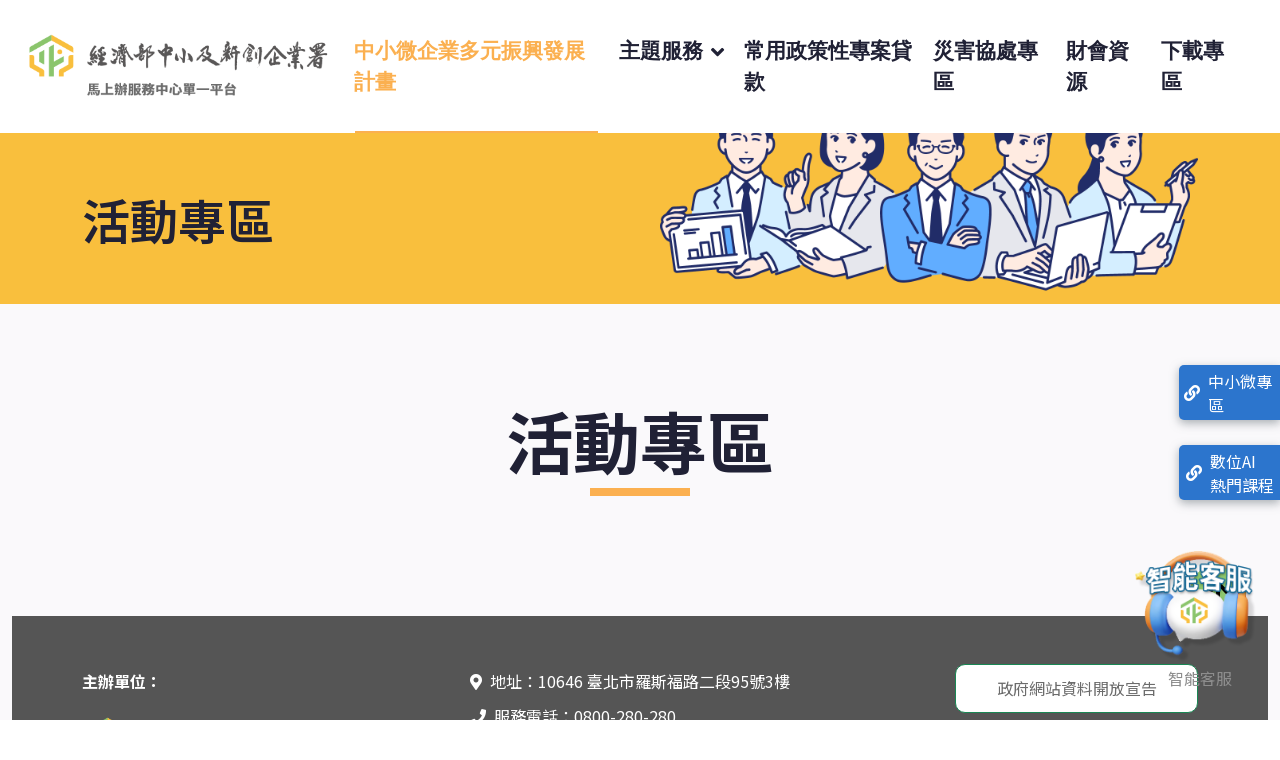

--- FILE ---
content_type: text/html; charset=UTF-8
request_url: https://0800056476.sme.gov.tw/news_detail.php?gid=9418
body_size: 1000
content:
<!DOCTYPE html>
<html lang="en">

<head>
	<meta charset="utf-8">
<title>馬上辦服務中心</title>
<meta content="width=device-width, initial-scale=1.0" name="viewport">
<!-- Google tag (gtag.js) -->
<script async src="https://www.googletagmanager.com/gtag/js?id=G-KRLE1SGCCP"></script>
<script>
  window.dataLayer = window.dataLayer || [];
  function gtag(){dataLayer.push(arguments);}
  gtag('js', new Date());
  gtag('config', 'G-KRLE1SGCCP',{
    cookie_domain: '.sme.gov.tw'
  });
</script><meta content="" name="keywords">
<meta content="財務融通輔導業務係提供中小企業各類財務諮詢、診斷、輔導及協調金融機構對企業提供融資協處，並協助企業健全財務會計制度、培訓中小企業財務主管人才，以提升財務管理能力；同時透過金融機構廣設融資服務窗口，並結合中小企業信用保證基金、聯合輔導基金會及民間創業投資資源，協助中小企業取得投融資金及信用保證，暢通中小企業融資管道，協助企業在競爭激烈的環境下永續發展。" name="description">
<!-- Favicon -->
<link href="/favicon.ico" rel="icon">
<!-- Google Web Fonts -->
<link rel="preconnect" href="https://fonts.googleapis.com">
<link rel="preconnect" href="https://fonts.gstatic.com" crossorigin>
<link href="https://fonts.googleapis.com/css2?family=Noto+Sans+TC:wght@100..900&amp;family=Noto+Serif+TC:wght@200..900&amp;family=Prata&amp;family=Raleway&amp;display=swap" rel="stylesheet">
<!-- Icon Font Stylesheet -->
<link rel="stylesheet" href="https://use.fontawesome.com/releases/v5.15.4/css/all.css" />
<link href="https://cdn.jsdelivr.net/npm/bootstrap-icons@1.4.1/font/bootstrap-icons.css" rel="stylesheet">
<!-- Libraries Stylesheet -->
<link href="https://0800280280.sme.gov.tw/lib/animate/animate.min.css" rel="stylesheet">
<link href="https://0800280280.sme.gov.tw/lib/owlcarousel/assets/owl.carousel.min.css" rel="stylesheet">
<!-- Customized Bootstrap Stylesheet -->
<link href="https://0800280280.sme.gov.tw/css/bootstrap.min.css" rel="stylesheet">
<!-- Template Stylesheet -->
<link href="https://0800280280.sme.gov.tw/css/style.css" rel="stylesheet">
<!--
-->
<script>location.replace('event.php');</script>

--- FILE ---
content_type: text/html; charset=UTF-8
request_url: https://0800056476.sme.gov.tw/event.php
body_size: 3113
content:
<!DOCTYPE html>
<html lang="en">

<head>
	<meta charset="utf-8">
<title>馬上辦服務中心</title>
<meta content="width=device-width, initial-scale=1.0" name="viewport">
<!-- Google tag (gtag.js) -->
<script async src="https://www.googletagmanager.com/gtag/js?id=G-KRLE1SGCCP"></script>
<script>
  window.dataLayer = window.dataLayer || [];
  function gtag(){dataLayer.push(arguments);}
  gtag('js', new Date());
  gtag('config', 'G-KRLE1SGCCP',{
    cookie_domain: '.sme.gov.tw'
  });
</script><meta content="" name="keywords">
<meta content="財務融通輔導業務係提供中小企業各類財務諮詢、診斷、輔導及協調金融機構對企業提供融資協處，並協助企業健全財務會計制度、培訓中小企業財務主管人才，以提升財務管理能力；同時透過金融機構廣設融資服務窗口，並結合中小企業信用保證基金、聯合輔導基金會及民間創業投資資源，協助中小企業取得投融資金及信用保證，暢通中小企業融資管道，協助企業在競爭激烈的環境下永續發展。" name="description">
<!-- Favicon -->
<link href="/favicon.ico" rel="icon">
<!-- Google Web Fonts -->
<link rel="preconnect" href="https://fonts.googleapis.com">
<link rel="preconnect" href="https://fonts.gstatic.com" crossorigin>
<link href="https://fonts.googleapis.com/css2?family=Noto+Sans+TC:wght@100..900&amp;family=Noto+Serif+TC:wght@200..900&amp;family=Prata&amp;family=Raleway&amp;display=swap" rel="stylesheet">
<!-- Icon Font Stylesheet -->
<link rel="stylesheet" href="https://use.fontawesome.com/releases/v5.15.4/css/all.css" />
<link href="https://cdn.jsdelivr.net/npm/bootstrap-icons@1.4.1/font/bootstrap-icons.css" rel="stylesheet">
<!-- Libraries Stylesheet -->
<link href="https://0800280280.sme.gov.tw/lib/animate/animate.min.css" rel="stylesheet">
<link href="https://0800280280.sme.gov.tw/lib/owlcarousel/assets/owl.carousel.min.css" rel="stylesheet">
<!-- Customized Bootstrap Stylesheet -->
<link href="https://0800280280.sme.gov.tw/css/bootstrap.min.css" rel="stylesheet">
<!-- Template Stylesheet -->
<link href="https://0800280280.sme.gov.tw/css/style.css" rel="stylesheet">
<!--
-->
</head>

<body>
	<div class="container-fluid position-relative p-0">
			<nav class="navbar navbar-expand-lg navbar-light bg-white px-4 px-lg-4 py-3 py-lg-0" style="position:fixed; width:100%; z-index:999;">
		<a href="https://0800280280.sme.gov.tw/index.php" class="navbar-brand p-0">
			<img src="https://0800280280.sme.gov.tw/img/index_logo.png" class="img-fluid" alt="Logo" style="max-height: 75px;" />
		</a>
		<button class="navbar-toggler" aria-label="開啟導覽列" type="button" data-bs-toggle="collapse" data-bs-target="#navbarCollapse">
			<span class="fa fa-bars"></span>
		</button>
		<div class="collapse navbar-collapse" id="navbarCollapse">
			<div class="navbar-nav ms-auto py-0">
				<a href="https://www.sme.gov.tw/drsme/drsme/" class="nav-item nav-link active" title="中小微企業多元振興發展計畫">中小微企業多元振興發展計畫</a>
				<div class="nav-item dropdown">
					<a href="#" class="nav-link dropdown-toggle" data-bs-toggle="dropdown">主題服務</a>
					<div class="dropdown-menu m-0">
						<a href="https://0800280280.sme.gov.tw/about.php" class="dropdown-item" title="服務內容">服務內容</a>
						<a href="https://0800280280.sme.gov.tw/faq.php" class="dropdown-item" title="常見問答集">常見問答集</a>
						<a href="https://0800280280.sme.gov.tw/rate/index.php" class="dropdown-item" title="匯率避險專區">匯率避險專區</a>
						<a href="https://0800280280.sme.gov.tw/0800/2025tariff/index.php" class="dropdown-item" title="因應美國關稅專區">因應美國關稅專區</a>
						<a href="https://0800280280.sme.gov.tw/smeinvest2/index.php" class="dropdown-item" title="投資中小企業專區">投資中小企業專區</a>
<a href="https://0800280280.sme.gov.tw/0800/2025tariff_tool/index.php" class="dropdown-item" title="海外拓銷工具包">海外拓銷工具包</a>
					</div>
				</div>
						<a href="https://0800280280.sme.gov.tw/sme_book/loan.php" class="nav-item nav-link" title="常用政策性專案貸款">常用政策性專案貸款</a>
										<a href="https://0800280280.sme.gov.tw/focus.php" class="nav-item nav-link" title="災害協處專區">災害協處專區</a>
				<!--<a href="https://0800280280.sme.gov.tw/accountant.php" class="nav-item nav-link" title="榮譽會計師">榮譽會計師</a>-->
				<a href="https://0800280280.sme.gov.tw/accounting/run.php?name=home&file=index" class="nav-item nav-link" title="財會知識">財會資源</a>
				<a href="https://0800280280.sme.gov.tw/download.php" class="nav-item nav-link" title="下載專區">下載專區</a>
			</div>
			<!-- <img src="img/logo-0800.png" style="max-width: 200px" class="img-fluid" alt=""> -->
		</div>
	</nav>
	</div>
	<!-- Header Start -->
	<div class="container-fluid innerpage" style="background:#f9bf3d">
		<div class="container">
			<div class="row">
				<div class="col-lg-6 col-md-12 py-5">
					<h1 class="display-5 animated zoomIn pt-5">活動專區</h1>
				</div>
				<div class="col-lg-6 col-md-12 text-center">
					<img src="img/inner-demo.png" alt="" class="img-fluid" />
				</div>
			</div>
		</div>
	</div>
	<!-- Header End -->
	<div class="container-fluid appointment  py-5 bg-light">
		<div class="container py-5">
			<div class="section-title text-center position-relative pb-3 mb-5 mx-auto" style="max-width: 800px;">
				<h1 class="mb-0">活動專區</h1>
			</div>
			<div class="row g-4 justify-content-center pb-5">
											</div>
		</div>
		<!-- Footer Start -->
<div class="container-fluid footer pt-5 wow fadeIn" data-wow-delay="0.2s" style="background: #555555">
	<div class="container">
		<div class="row g-5">
			<div class="col-md-6 col-lg-6 col-xl-4">
				<div class="footer-item d-flex flex-column">
					<h4 class="text-white mb-4  me-5">
						<p>主辦單位：</p>
						<img src="https://0800280280.sme.gov.tw/img/26210D42-1997-4C13-A15A-AA252307C3DE.png" class="img-fluid" alt="" />
					</h4>
				</div>
			</div>
			<div class="col-md-6 col-lg-6 col-xl-5">
				<div class="footer-item d-flex flex-column">
					<a href=""><i class="fa fa-map-marker-alt me-2"></i>地址：10646 臺北市羅斯福路二段95號3樓</a>
					<a href=""><i class="fas fa-phone me-2"></i>服務電話：0800-280-280 <br>(馬上辦服務中心)(手機可直撥)</a>
					<a href="" class="mb-3"><i class="fas fa-door-open me-2"></i>服務時間：星期一至星期五08:30~18:00</a>
					<p>瀏覽人次統計起始日:2025-01-14 <br>
						瀏覽人次:2863516</p>
				</div>
			</div>
			<div class="col-md-6 col-lg-6 col-xl-3">
				<div class="footer-item d-flex flex-column">
					<a type="button" href="claim.php?s1=1" class="btn btn-success mb-2">政府網站資料開放宣告</a>
					<a type="button" href="claim.php?s1=2" class="btn btn-success mb-2">隱私權及資訊安全政策</a>
					<a type="button" href="claim.php?s1=3" class="btn btn-success mb-2">開放文件格式(ODF)說明</a>
				</div>
			</div>
		</div>
	</div>
</div>
<!-- Footer End -->
<!-- Copyright Start -->
<div class="container-fluid copyright py-4">
	<div class="container">
		<div class="row g-4 align-items-center">
			<div class="col-md-12 text-center mb-md-0">
				<span class="text-white">中小及新創企業署 版權所有 Copyright © 2024 SMALL AND MEDIUM ENTERPRISE AND STARTUP ADMINISTRATION MINISTRY OF ECONOMIC AFFAIR R.O.C. All Rights Reserved.</span>
			</div>
		</div>
	</div>
</div>
<!-- Copyright End-->

<!-- <a href="webchat/index.html" class="left1"><img src="img/left_icon.png" class="img-fluid w-100" alt="智能客服" /></a>  -->
<!--<script src="https://now080.genialtx.ai/widget.js"></script>-->
<script id="WebChatPlugIn" src="common/WebChatOuter.js"></script>

<!--智能客服<a href="webchat/index.html" target="_blank" class="left1"><img src="img/left_icon.png" class="img-responsive" style="width:100px;"></a> -->

<a href="https://www.sme.gov.tw/drsme/drsme/" target="_blank" rel="noopener noreferrer" class="left2  effect text-white" ><i class="fas fa-link me-2 "></i>中小微專區</a>
<a href="https://www.30ai.tw/subsidy/index/index.aspx" target="_blank" rel="noopener noreferrer" class="left4  effect text-white" ><i class="fas fa-link me-2 "></i>數位AI<br>熱門課程</a>
<!-- Back to Top -->
<a href="#" class="left3 btn btn-primary btn-lg-square back-to-top " aria-label="回到頂端"><i class="fa fa-arrow-up"></i></a>
<!-- JavaScript Libraries -->
<script src="https://ajax.googleapis.com/ajax/libs/jquery/3.6.4/jquery.min.js"></script>
<script src="https://cdn.jsdelivr.net/npm/bootstrap@5.0.0/dist/js/bootstrap.bundle.min.js"></script>
<script src="https://0800280280.sme.gov.tw/lib/wow/wow.min.js"></script>
<script src="https://0800280280.sme.gov.tw/lib/easing/easing.min.js"></script>
<script src="https://0800280280.sme.gov.tw/lib/waypoints/waypoints.min.js"></script>
<script src="https://0800280280.sme.gov.tw/lib/owlcarousel/owl.carousel.min.js"></script>
<!-- Template Javascript -->
<script src="https://0800280280.sme.gov.tw/js/main.js"></script></body>

</html>

--- FILE ---
content_type: text/html
request_url: https://0800056476.sme.gov.tw/lib/third-party-cookie/complete.html
body_size: 20
content:
<body>
    <script>
        if (window.parent) {
            if (/thirdparty=yes/.test(document.cookie)) {
                window.parent.postMessage(JSON.stringify({
                    type: '3rd-party-cookie-confirm',
                    support: true
                }), '*');
            } else {
                window.parent.postMessage(JSON.stringify({
                    type: '3rd-party-cookie-confirm',
                    support: false
                }), '*');
            }
            document.cookie = 'thirdparty=; expires=Thu, 01 Jan 1970 00:00:01 GMT;';
        }
    </script>
</body>

--- FILE ---
content_type: text/css
request_url: https://0800280280.sme.gov.tw/css/style.css
body_size: 4953
content:
/* Fonts */
:root {
    --body-font           :  "Noto Sans TC",sans-serif;
    --heading-font        : "Prata", "Noto Sans TC", Georgia, serif;
}
/*** Spinner Start ***/
/*** Spinner ***/
body {
  font-family: var(--body-font);
}

#spinner {
    opacity: 0;
    visibility: hidden;
    transition: opacity .5s ease-out, visibility 0s linear .5s;
    z-index: 99999;
}

#spinner.show {
    transition: opacity .5s ease-out, visibility 0s linear 0s;
    visibility: visible;
    opacity: 1;
}
/*** Spinner End ***/

.back-to-top {
    position: fixed;
    right: 30px;
    bottom: 30px;
    display: flex;
    width: 45px;
    height: 45px;
    align-items: center;
    justify-content: center;
    transition: 0.5s;
    z-index: 99;
}

.left1{
    position: fixed;
    right: 12px;
    bottom: 390px;
    display: flex;
    width: 85px;
    height: 85px;
    align-items: center;
    justify-content: center;
    transition: 0.5s;
    z-index: 99;
}

.left2 {
    background-color: #2C75CD;
    position: fixed;
    right: 0px;
    bottom: 300px;
    display: flex;
    width: 101px;
    height: 55px;
    padding: 5px;
    align-items: center;
    justify-content: center;
    transition: 0.5s;
    z-index: 99;
        box-shadow: 0px 0.2em 0.6em 0px #6c757d91;
    border-top-left-radius: 5px;
border-top-right-radius: 0;
border-bottom-right-radius: 0;
border-bottom-left-radius: 5px;
}

.left2:hover{
     width: 130px;
    box-shadow: 0px 0em 0em 0px #6c757d91;
 transition: 0.5s;
}

.left3 {

    position: fixed;
    right: 34px;
    bottom: 100px;
    display: flex;
    width: 101px;
    height: 55px;
    padding: 10px;
    align-items: center;
    justify-content: center;
    transition: 0.5s;
    z-index: 99;
        box-shadow: 0px 0.2em 0.6em 0px #6c757d91;
    border-top-left-radius: 5px;
border-top-right-radius: 0;
border-bottom-right-radius: 0;
border-bottom-left-radius: 5px;
}

.left4 {
    background-color: #2C75CD;
    position: fixed;
    right: 0px;
    bottom: 220px;
    display: flex;
    width: 101px;
    height: 55px;
    padding: 5px;
    align-items: center;
    justify-content: center;
    transition: 0.5s;
    z-index: 99;
        box-shadow: 0px 0.2em 0.6em 0px #6c757d91;
    border-top-left-radius: 5px;
border-top-right-radius: 0;
border-bottom-right-radius: 0;
border-bottom-left-radius: 5px;
}

.left4:hover{
     width: 130px;
    box-shadow: 0px 0em 0em 0px #6c757d91;
 transition: 0.5s;
}
/*.left2:hover::before {
position: absolute;

top: 80px;
left: 0;
content: '中小微專區';
}*/
/*** Button Start ***/
.btn {
    font-size: 1.6rem;
    font-weight: 600;
    transition: .5s;
}

.footer-item .btn {
    font-size: 1rem;
    font-weight: 400;
    transition: .5s;
}

.btn-square {
    width: 32px;
    height: 32px;
}

.btn-sm-square {
    width: 34px;
    height: 34px;
}

.btn-md-square {
    width: 44px;
    height: 44px;
}

.btn-lg-square {
    width: 56px;
    height: 56px;
}

.btn-square,
.btn-sm-square,
.btn-md-square,
.btn-lg-square {
    padding: 0;
    display: flex;
    align-items: center;
    justify-content: center;
    font-weight: normal;
    border-radius: 50%;
}

.btn.btn-primary {
    box-shadow: inset 0 0 0 0 #8dc76d;
}

.btn.btn-primary:hover {
    box-shadow: inset 400px 0 0 0 var(--bs-light) !important;
    color: var(--bs-primary) !important;
}



.btn.btn-light {
     color: var(--bs-light) !important;
background-color: gray !important;
    box-shadow: inset 0 0 0 0 var(--bs-primary);
}

.btn.btn-light:hover {
    box-shadow: inset 400px 0 0 0 var(--bs-primary);
    color: var(--bs-light) !important;
}

.btn-hover {
    transition: 0.5s;
}

.btn-hover:hover {
    color: var(--bs-secondary) !important;
}

/*** Section Title Start ***/
.section-title::before {
    position: absolute;
    content: "";
    width: 100px;
    height: 8px;
    left: 0;
    bottom: 0;
    background: var(--bs-primary);
}

.section-title.text-center::before {
    left: 50%;
    margin-left: -50px;
}

.section-title.section-title-sm::before {
    width: 90px;
    height: 3px;
}




.section-title {
    max-width: 900px;
    text-align: center;
    margin: 0 auto;
}




.section-title .sub-style {
    position: relative;
    display: inline-block;
    text-transform: uppercase;
    color: var(--bs-primary);
}

.section-title .sub-style::before {
    content: "";
    width: 100px;
    position: absolute;
    top: 50%;
    left: 0;
    transform: translateY(-50%);
    margin-top: 8px;
    margin-left: -100px;
    border: 1px solid var(--bs-primary) !important;
}

.section-title .sub-style::after {
    content: "";
    width: 50px;
    position: absolute;
    top: 50%;
    left: 0;
    transform: translateY(-50%);
    margin-bottom: 5px;
    margin-left: -50px;
    border: 1px solid var(--bs-primary) !important;
}

.sub-title {
    position: relative;
    display: inline-block;
    text-transform: uppercase;
    color: var(--bs-primary);
}

/*.sub-title::before {
    content: "";
    width: 100px;
    position: absolute;
    top: 50%;
    right: 0;
    transform: translateY(-50%);
    margin-top: 8px;
    margin-right: -100px;
    border: 1px solid var(--bs-primary) !important;
}
*/
.sub-title::after {
    content: "";
    width: 100px;
    position: absolute;
    top: 50%;
    right: 0;
    transform: translateY(-50%);
    margin-bottom: 8px;
    margin-right: -100px;
    border: 1px solid var(--bs-primary) !important;
}


/*** Topbar Start ***/
.fixed-top .container {
    transition: 0.5s;
}

.topbar {
    padding: 2px 10px 2px 20px;
    background: var(--bs-primary) !important;
}

.topbar a,
.topbar a i {
    transition: 0.5s;
}

.topbar a:hover,
.topbar a i:hover {
    color: var(--bs-secondary) !important;
}


@media (max-width: 576px) {
    .topbar {
        display: none;    
    }
}
/*** Topbar End ***/


/*** Navbar ***/
.navbar-light .navbar-nav .nav-link {
    font-family: 'Open Sans', sans-serif;
    position: relative;
    margin-right: 20px;
    padding: 35px 0;
    color: var(--bs-dark) !important;
    font-size: 21px;
    font-weight: 700;
    outline: none;
    transition: .5s;
}


.sticky-top.navbar-light .navbar-nav .nav-link {
    padding: 20px 0;
    color: var(--dark) !important;
}

.navbar-light .navbar-nav .nav-link:hover,
.navbar-light .navbar-nav .nav-link.active {
    color: var(--bs-primary) !important;
}

.navbar-light .navbar-brand img {
    max-height: 90px;
    transition: .5s;
}

.sticky-top.navbar-light .navbar-brand img {
    max-height: 65px;
}

.navbar .dropdown-toggle::after {
    border: none;
    content: "\f107";
    font-family: "Font Awesome 5 Free";
    font-weight: 600;
    vertical-align: middle;
    margin-left: 8px;
}

@media (min-width: 1200px) {
    .navbar .nav-item .dropdown-menu {
        display: block;
        visibility: hidden;
        top: 100%;
        transform: rotateX(-75deg);
        transform-origin: 0% 0%;
        border: 0;
        border-radius: 10px;
        transition: .5s;
        opacity: 0;
    }
}

.dropdown .dropdown-menu a:hover {
    background: var(--bs-primary);
    color: var(--bs-white);
}

.navbar .nav-item:hover .dropdown-menu {
    transform: rotateX(0deg);
    visibility: visible;
    background: var(--bs-light) !important;
    transition: .5s;
    opacity: 1;
}

@media (max-width: 991.98px) {
    .sticky-top.navbar-light {
        position: relative;
        background: var(--bs-white);
    }

    .navbar.navbar-expand-lg .navbar-toggler {
        padding: 10px 20px;
        border: 1px solid var(--bs-primary);
        color: var(--bs-primary);
    }

    .navbar-light .navbar-collapse {
        margin-top: 15px;
        border-top: 1px solid #DDDDDD;
    }

    .navbar-light .navbar-nav .nav-link,
    .sticky-top.navbar-light .navbar-nav .nav-link {
        padding: 10px 0;
        margin-left: 0;
        color: var(--bs-dark) !important;
    }

    .navbar-light .navbar-brand img {
        /*max-height: 45px;*/
        max-width: 266px;
    }
}

@media (min-width: 992px) {
    .navbar-light {
        position: absolute;
        width: 100%;
        top: 0;
        left: 0;
        border-bottom: 1px solid rgba(255, 255, 255, .1);
        z-index: 999;
    }
    
    .sticky-top.navbar-light {
        position: fixed;
        background: #ffffff !important;
    }

    .navbar-light .navbar-nav .nav-link::before {
        position: absolute;
        content: "";
        width: 0;
        height: 2px;
        bottom: -1px;
        left: 50%;
        background: var(--bs-primary);
        transition: .5s;
    }

    .navbar-light .navbar-nav .nav-link:hover::before,
    .navbar-light .navbar-nav .nav-link.active::before {
        width: calc(100% - 2px);
        left: 1px;
    }

    .navbar-light .navbar-nav .nav-link.nav-contact::before {
        display: none;
    }
}
/*** Carousel Hero Header Start ***/
.header-carousel {
    position: relative; 
}

.header-carousel .owl-nav .owl-prev {
    position: absolute;
    width: 70px;
    height: 70px;
    top: 50%;
    left: 20px;
    transform: translateY(-50%);
    border-radius: 50%;
    background: var(--bs-white);
    color: var(--bs-gray-dark);
    font-size: 30px;
    display: flex;
    align-items: center;
    justify-content: center;
    transition: 0.5s;
}

.header-carousel .owl-nav .owl-next {
    position: absolute;
    width: 70px;
    height: 70px;
    top: 50%;
    right: 20px;
    transform: translateY(-50%);
    border-radius: 50%;
    background: var(--bs-white);
    color: var(--bs-gray-dark);
    font-size: 30px;
    display: flex;
    align-items: center;
    justify-content: center;
    transition: 0.5s;
}

.header-carousel .owl-nav .owl-prev,
.header-carousel .owl-nav .owl-next {
    transition: 0.5s;
}

.header-carousel .owl-nav .owl-prev:hover,
.header-carousel .owl-nav .owl-next:hover {
    box-shadow: inset 150px 0 0 0 var(--bs-light) !important;
    color: var(--bs-primary) !important;
}

@media (max-width: 576px) {
    .header-carousel .owl-nav .owl-prev,
    .header-carousel .owl-nav .owl-next {
        display: none;
        top: 630px;
        transition: 0.5s;
    }

    .header-carousel .header-carousel-item .carousel-caption .carousel-caption-content {
        width: 95% !important;
    }
 
}

.header-carousel .header-carousel-item,
.header-carousel .header-carousel-item img {
    padding: 0 0 0 0;
    position: relative;
   /* width: 100%;
    height: 700px;
    margin-top: 95px;*/
    display: block;
    object-fit: cover;
    transition: 0.5s;

}

@media (max-width: 992px) {
    .header-carousel .header-carousel-item,
    .header-carousel .header-carousel-item img {
         padding: 0;
        margin-top: 0;
        transition: 0.5s;
    }

}

@media (min-width: 992px) {
    .header-carousel .owl-nav .owl-prev,
    .header-carousel .owl-nav .owl-next {
        margin-top: 50px;
    }
}

.header-carousel .header-carousel-item .carousel-caption {
    width: 100%;
    height: 100%;
    position: absolute;
    top: 0;
    left: 0;
    padding: 100px 0;
    display: flex;
    align-items: center;
    justify-content: center;
    background: rgba(0, 0, 0, .5);
}

.header-carousel .header-carousel-item .carousel-caption .carousel-caption-content {
    position: relative;
    width: 75%;
    
}

.header-carousel .owl-dots {
   
    display: flex;
    justify-content: center;
    margin-top: -50px;
}

.header-carousel .owl-dots .owl-dot {
    width: 20px;
    height: 20px;
    border-radius: 50%;
    margin-right: 15px;
    border: 1px solid var(--bs-white);
    /* background: var(--bs-teal); */
    transition: 0.5s;
    z-index: 1;
}

.header-carousel .owl-dots .owl-dot.active {
    width: 20px;
    height: 20px;
    background: var(--bs-secondary) !important;
}

.header-carousel .owl-dots .owl-dot span {
    position: relative;
    margin-top: 50%;
    margin-left: 50%;
    transform: translate(-50%, -50%);
    display: flex;
    align-items: center;
    justify-content: center;
}

.header-carousel .owl-dots .owl-dot span::after {
    content: "";
    position: absolute;
    top: 50%;
    right: 1px;
    transform: translateY(-50%);
    width: 8px;
    height: 8px;
    border-radius: 8px;
    display: flex;
    align-items: center;
    justify-content: center;
    text-align: center;
    background: var(--bs-white);
}

/*** Carousel Hero Header End ***/


/*** Single Page Hero Header Start ***/
.bg-breadcrumb {
    background: linear-gradient(rgba(0, 0, 0, 0.5), rgba(0, 0, 0, 0.5)), url(../img/carousel-2.jpg);
    background-position: center center;
    background-repeat: no-repeat;
    background-size: cover;
    padding: 160px 0 60px 0;
}

.bg-breadcrumb .breadcrumb-item a {
    color: var(--bs-white) !important;
}
/*** Single Page Hero Header End ***/


/*** Service Start ***/
.service .service-item {
    box-shadow: 0 0 45px rgba(0, 0, 0, .2) ;
}

.service .service-item .service-img {
    position: relative;
    overflow: hidden;
    z-index: 1;
}

.service .service-item .service-img img {
    transition: 0.5s;
}

.service .service-item .service-img::before {
    width: 100%;
    height: 0;
    position: absolute;
    content: "";
    top: 0;
    left: 0;
    border-top-right-radius: 10px;
    border-top-left-radius: 10px;
    transition: 0.5s;
    z-index: 5;
    
}

.service .service-item:hover .service-img::before {
    height: 100%;
    background: rgba(21, 185, 217, .3);
}

.service .service-item .service-img:hover img {
    transform: scale(1.3);
}

.service .service-item .service-content {
    position: relative;
    z-index: 2;

}

.service .service-item .service-content::before {
    width: 100%;
    height: 8px;
    position: absolute;
    content: "";
    bottom: 0;
    left: 0;
    border-bottom-left-radius: 10px;
    border-bottom-right-radius: 10px;
    background: rgba(21, 185, 217, .5);
    transition: 0.5s;
    z-index: 3;
}

.service .service-item:hover .service-content::before {
    background: rgba(21, 185, 217, .5);
    height: 100%;
}

.service .service-item .service-content .service-content-inner {
    transition: 0.5s;
}


.service .service-item:hover .service-content .service-content-inner {
    position: relative;
    color: var(--bs-white) !important;
    z-index: 9;
}
.service .service-item:hover .service-content .service-content-inner h5 {
    color: var(--bs-secondary);
}

/*** Service End ***/

/*** About Start ***/
.about .about-img {
    position: relative;
    overflow: hidden;
    height: 100%;
    border-radius: 10px;
}

.about .about-img .about-img-inner {
    position: absolute;
    left: 0; 
    bottom: 0; 
    /*border: 10px solid; 
    border-color: var(--bs-white) var(--bs-white) var(--bs-white) var(--bs-white);
    border-radius: 50%;*/

}

.about .about-img .about-img-inner2 {
    position: absolute;
    right: 0;
    bottom: 0; 
    /*border: 10px solid; 
    border-color: var(--bs-white) var(--bs-white) var(--bs-white) var(--bs-white);
    border-radius: 50%;*/

}

.about .about-img .about-experience {
    position: absolute;
    top: 125px; 
    left: -125px; 
    transform: rotate(-90deg);
    background: transparent;
    color: var(--bs-primary);
    font-size: 20px;
    font-weight: 600;
    letter-spacing: 4px;
}

/*** About End ***/

/*** Feature Start ***/
.feature .feature-item {
    position: relative;
    display: flex;
    border: 1px solid var(--bs-primary);
    border-radius: 10px;
    background: var(--bs-light);
    transition: 0.5s;

}

.feature .feature-item::before {
    width: 0;
    height: 100%;
    content: "";
    position: absolute;
    top: 0;
    left: 0;
    border-radius: 10px;
    transition: 0.5s;
}

.feature .feature-item:hover::before {
    width: 100%;
    background: var(--bs-primary);
}

.feature .feature-item .feature-icon {
    display: inline-flex;
    border-radius: 10px;
    transition: 0.5s;
}

.feature .feature-item:hover .feature-icon {
    position: relative;
    z-index: 2;
}

.feature .feature-item:hover .feature-content {
    position: relative;
    color: var(--bs-white);
    z-index: 2;
}

.feature .feature-item:hover .feature-content h5 {
    color: var(--bs-dark);
}
/*** Feature End ***/


/*** Appointment Start ***/
.appointment {
   /* background: linear-gradient(rgba(255, 255, 255, 0.9), rgba(255, 255, 255, 0.9)), url(../img/carousel-2.jpg);
    background-position: center center;
    background-repeat: no-repeat;
    background-size: cover;
    background-attachment: fixed;*/
}

.appointment .appointment-form {
    background: #ffffff;
}

.appointment .appointment-form .btn.btn-primary {
    box-shadow: inset 0 0 0 0 var(--bs-primary);
}

.appointment .appointment-form .btn.btn-primary:hover {
    box-shadow: inset 600px 0 0 0 var(--bs-light) !important;
    color: var(--bs-primary) !important;
}
/*** Youtube Video start ***/
.video {
    position: relative;
}

.video .btn-play {
    position: absolute;
    z-index: 3;
    top: 50%;
    left: 50%;
    transform: translate(-50%, -50%);
    box-sizing: content-box;
    display: block;
    width: 33px;
    height: 44px;
    border-radius: 50%;
    transition: 0.5s;
    

}

.video .btn-play:before {
    content: "";
    position: absolute;
    z-index: 0;
    left: 50%;
    top: 50%;
    transform: translate(-50%, -50%);
    display: block;
    width: 115px;
    height: 115px;
    background: var(--bs-primary);
    border-radius: 50%;
    animation: pulse-border 1500ms ease-out infinite;
    transition: 0.5s;
}

.video .btn-play:after {
    content: "";
    position: absolute;
    z-index: 1;
    left: 50%;
    top: 50%;
    transform: translate(-50%, -50%);
    display: block;
    width: 100px;
    height: 100px;
    background: var(--bs-secondary);
    border-radius: 50%;
    transition: all 300ms;
}

.video .btn-play span {
    display: block;
    position: relative;
    z-index: 3;
    width: 0;
    height: 0;
    border-left: 33px solid var(--bs-white);
    border-top: 22px solid transparent;
    border-bottom: 22px solid transparent;
    margin-left: 5px;
}

@keyframes pulse-border {
    0% {
        transform: translateX(-50%) translateY(-50%) translateZ(0) scale(1);
        opacity: 1;
    }

    100% {
        transform: translateX(-50%) translateY(-50%) translateZ(0) scale(1.5);
        opacity: 0;
    }
}

#videoModal {
    z-index: 99999;
}

#videoModal .modal-dialog {
    position: relative;
    max-width: 800px;
    margin: 60px auto 0 auto;
}

#videoModal .modal-body {
    position: relative;
    padding: 0px;
}

#videoModal .close {
    position: absolute;
    width: 30px;
    height: 30px;
    right: 0px;
    top: -30px;
    z-index: 999;
    font-size: 30px;
    font-weight: normal;
    color: #ffffff;
    background: #000000;
    opacity: 1;
}
/*** Youtube Video End ***/
/*** Appointment End ***/


/*** Team Start ***/
.team .team-item .team-img {
    position: relative;
    overflow: hidden;
}

.team .team-item .team-img::before {
    position: absolute;
    content: "";
    width: 100%;
    height: 100%;
    top: 0;
    left: 0;
    border-top-right-radius: 10px;
    border-top-left-radius: 10px;
    transition: 0.5s;
}

.team .team-item .team-img .team-icon {
    position: absolute;
    bottom: -125px;
    left: 50%;
    transform: translateX(-50%);
    transition: 0.5s;
}

.team .team-item .team-img:hover .team-icon {
    margin-bottom: 145px;
}

.team .team-item:hover .team-img::before {
    background: rgba(21, 185, 217, .3);
}

.team .team-item .team-content {
    color: var(--bs-primary);
    transition: 0.5s;
}

.team .team-item .team-content h5 {
    color: var(--bs-secondary);
    transition: 0.5s;
}

.team .team-item:hover .team-content h5 {
    color: var(--bs-dark);
}

.team .team-item:hover .team-content {
    background: var(--bs-primary);
    color: var(--bs-white);
}
/*** Team End ***/


/*** testimonial Start ***/
.testimonial {
    background: linear-gradient(rgba(21, 185, 217, 0.9), rgba(21, 185, 217, 0.9)), url(../img/carousel-1.jpg);
    background-position: center center;
    background-repeat: no-repeat;
    background-size: cover;
    background-attachment: fixed;
}

.testimonial .testimonial-item .testimonial-inner {
    display: flex;
    flex-direction: column;
    align-items: center;
    text-align: center;
    border-radius: 10px;
    background: transparent;
}

.testimonial .testimonial-item .testimonial-inner .testimonial-inner-img {
    width: 100px;
    height: 100px;
    border-radius: 50%;
    border: 5px solid var(--bs-white);
}

.testimonial .testimonial-carousel.owl-carousel {
    position: relative;
}

.testimonial .testimonial-carousel .owl-nav .owl-prev {
    position: absolute;
    top: 50%;
    left: -20px;
    transform: translateY(-50%);
    width: 60px;
    height: 60px;
    border-radius: 50%;
    display: flex;
    align-items: center;
    justify-content: center;
    font-size: 20px;
    background: var(--bs-light);
    color: var(--bs-primary);
    transition: 0.5s;
}

.testimonial .testimonial-carousel .owl-nav .owl-next {
    position: absolute;
    top: 50%;
    right: -20px;
    transform: translateY(-50%);
    width: 60px;
    height: 60px;
    border-radius: 50%;
    display: flex;
    align-items: center;
    justify-content: center;
    font-size: 20px;
    background: var(--bs-light);
    color: var(--bs-primary);
    transition: 0.5s;
}


.testimonial .testimonial-carousel .owl-nav .owl-prev:hover,
.testimonial .testimonial-carousel .owl-nav .owl-next:hover {
    box-shadow: inset 100px 0 0 0 var(--bs-primary) !important;
    color: var(--bs-white) !important;
}


@media (max-width: 900px) {
    .testimonial .testimonial-carousel .owl-nav .owl-prev {
        margin-top: -190px;
        margin-left: 40px;
    }

    .testimonial .testimonial-carousel .owl-nav .owl-next {
        margin-top: -190px;
        margin-right: 40px;
    }
    
}

.testimonial-carousel .owl-dots {
    display: flex;
    justify-content: center;
    margin-top: 20px;
}

.testimonial-carousel .owl-dots .owl-dot {
    width: 20px;
    height: 20px;
    border-radius: 50%;
    margin-right: 15px;
    border: 1px solid var(--bs-white);
    background: transparent;
    transition: 0.5s;
}

.testimonial-carousel .owl-dots .owl-dot.active {
    width: 20px;
    height: 20px;
    background: var(--bs-secondary) !important;
}

.testimonial-carousel .owl-dots .owl-dot span {
    position: relative;
    margin-top: 50%;
    margin-left: 50%;
    transform: translate(-50%, -50%);
    display: flex;
    align-items: center;
    justify-content: center;
}

.testimonial-carousel .owl-dots .owl-dot span::after {
    content: "";
    position: absolute;
    top: 50%;
    right: 1px;
    transform: translateY(-50%);
    width: 8px;
    height: 8px;
    border-radius: 8px;
    display: flex;
    align-items: center;
    justify-content: center;
    text-align: center;
    background: var(--bs-white);
}

.testimonial .testimonial-carousel .testimonial-item .testimonial-inner p.fs-7 {
    transition: 0.5s;
}

@media (min-width: 900px) {
    .testimonial .testimonial-carousel .testimonial-item .testimonial-inner p.fs-7 {
        font-size: 20px;
    }
}


/* Testimonial Section Title Start */
.testimonial .section-title {
    max-width: 900px;
    text-align: center;
    margin: 0 auto;
}

.testimonial .section-title .sub-style {
    position: relative;
    display: inline-block;
    text-transform: uppercase;
    color: var(--bs-primary);
}

.testimonial .section-title .sub-style::before {
    content: "";
    width: 100px;
    position: absolute;
    top: 50%;
    left: 0;
    transform: translateY(-50%);
    margin-top: 8px;
    margin-left: -100px;
    border: 1px solid var(--bs-white) !important;
}

.testimonial .section-title .sub-style::after {
    content: "";
    width: 50px;
    position: absolute;
    top: 50%;
    left: 0;
    transform: translateY(-50%);
    margin-bottom: 5px;
    margin-left: -50px;
    border: 1px solid var(--bs-white) !important;
}

.testimonial .section-title .sub-title {
    position: relative;
    display: inline-block;
    text-transform: uppercase;
    color: var(--bs-primary);
}

.testimonial .section-title .sub-title::before {
    content: "";
    width: 100px;
    position: absolute;
    top: 50%;
    right: 0;
    transform: translateY(-50%);
    margin-top: 8px;
    margin-right: -100px;
    border: 1px solid var(--bs-white) !important;
}

.testimonial .section-title .sub-title::after {
    content: "";
    width: 50px;
    position: absolute;
    top: 50%;
    right: 0;
    transform: translateY(-50%);
    margin-bottom: 8px;
    margin-right: -50px;
    border: 1px solid var(--bs-white) !important;
}
/*** Testimonial End ***/


/*** Blog Start ***/
.blog .blog-item .blog-img {
    position: relative;
    overflow: hidden;
    border-top-right-radius: 10px;
    border-top-left-radius: 10px;
}

.blog .blog-item .blog-img::after {
    content: "";
    position: absolute;
    top: 0;
    left: 0;
    width: 100%;
    height: 100%;
    border-top-right-radius: 10px;
    border-top-left-radius: 10px;
    transition: 0.5s;
}

.blog .blog-item .blog-img img {
    transition: 0.5s;
}

.blog .blog-item .blog-img:hover img {
    /*transform: scale(1.1);*/
    
}

.blog .blog-item:hover .blog-img::after {
    /*background: rgba(21, 185, 217, .5);*
}

.blog .blog-item .blog-centent {
    background: var(--bs-light);
    /*border: 1px solid var(--bs-primary);*/
    border-top: 0;
    border-bottom-left-radius: 10px;
    border-bottom-right-radius: 10px;
}

/*** Blog End ***/


/*** Contact Start ***/
.contact {
    background: linear-gradient(rgba(21, 185, 217, 0.9), rgba(21, 185, 217, 0.9)), url(../img/carousel-1.jpg);
    background-position: center center;
    background-repeat: no-repeat;
    background-size: cover;
    background-attachment: fixed;
}


.contact .contact-form .btn.btn-light {
    box-shadow: inset 0 0 0 0 var(--bs-primary);
}

.contact .contact-form .btn.btn-light:hover {
    box-shadow: inset 600px 0 0 0 var(--bs-primary) !important;
    color: var(--bs-white) !important;
}

.contact .contact-form .form-floating input,
.contact .contact-form .form-floating textarea,
.contact .contact-form .form-floating label {
    color: var(--bs-light);
}



/* Testimonial Section Title Start */
.contact .section-title {
    max-width: 900px;
    text-align: center;
    margin: 0 auto;
}

.contact .section-title .sub-style {
    position: relative;
    display: inline-block;
    text-transform: uppercase;
    color: var(--bs-primary);
}

.contact .section-title .sub-style::before {
    content: "";
    width: 100px;
    position: absolute;
    top: 50%;
    left: 0;
    transform: translateY(-50%);
    margin-top: 8px;
    margin-left: -100px;
    border: 1px solid var(--bs-white) !important;
}

.contact .section-title .sub-style::after {
    content: "";
    width: 50px;
    position: absolute;
    top: 50%;
    left: 0;
    transform: translateY(-50%);
    margin-bottom: 5px;
    margin-left: -50px;
    border: 1px solid var(--bs-white) !important;
}

.contact .section-title .sub-title {
    position: relative;
    display: inline-block;
    text-transform: uppercase;
    color: var(--bs-primary);
}

.contact .section-title .sub-title::before {
    content: "";
    width: 100px;
    position: absolute;
    top: 50%;
    right: 0;
    transform: translateY(-50%);
    margin-top: 8px;
    margin-right: -100px;
    border: 1px solid var(--bs-white) !important;
}

.contact .section-title .sub-title::after {
    content: "";
    width: 50px;
    position: absolute;
    top: 50%;
    right: 0;
    transform: translateY(-50%);
    margin-bottom: 8px;
    margin-right: -50px;
    border: 1px solid var(--bs-white) !important;
}
/*** Contact End ***/


/*** Footer Start ***/
.footer {
  /*  background: linear-gradient(rgba(0, 0, 0, 0.9), rgba(0, 0, 0, 0.9)), url(../img/carousel-2.jpg);
    background-position: center center;
    background-repeat: no-repeat;
    background-size: cover;*/
    color: #FFFFFF;
}
.footer .footer-item a {
    line-height: 35px;
    color: #FFFFFF;
    transition: 0.5s;
}

.footer .footer-item p {
    font-size: 16px;
    line-height: 35px;
}

.footer .footer-item a:hover {
    letter-spacing: 2px;
    color: var(--bs-primary);
}

/*** Footer End ***/

/*** copyright Start ***/
.copyright {
    background: #555555 !important;
}
.copyright span{
    color: #808080;
    font-size: 12px;
}

/*** copyright end ***/


.team-item {
    transition: .5s;
    margin: 0 30px 30px;
}

.team-social {
    position: absolute;
    width: 100%;
    height: 100%;
    top: 0;
    left: 0;
    display: flex;
    align-items: center;
    justify-content: center;
    transition: .5s;
}

.team-social a.btn {
    position: relative;
    margin: 0 3px;
    margin-top: 100px;
    opacity: 0;
}

.team-item:hover {
   /* box-shadow: 0 0 30px #DDDDDD;*/
}

.team-item:hover .team-social {
    background: rgba(9, 30, 62, .7);
}

.team-item:hover .team-social a.btn:first-child {
    opacity: 1;
    margin-top: 0;
    transition: .3s 0s;
}

.team-item:hover .team-social a.btn:nth-child(2) {
    opacity: 1;
    margin-top: 0;
    transition: .3s .05s;
}

.team-item:hover .team-social a.btn:nth-child(3) {
    opacity: 1;
    margin-top: 0;
    transition: .3s .1s;
}

.team-item:hover .team-social a.btn:nth-child(4) {
    opacity: 1;
    margin-top: 0;
    transition: .3s .15s;
}

.team-item .team-img img,
.blog-item .blog-img img  {
    transition: .5s;
}

.team-item:hover .team-img img,
.blog-item:hover .blog-img img {
    transform: scale(1.05);
}


.rounded-x{
    border-radius: 20px !important;
}


.blog .blog-item .blog-img .team-icon {
    position: absolute;
    bottom: -125px;
    left: 50%;
    transform: translateX(-50%);
    transition: 0.5s;
    z-index: 1;
}

.blog .blog-item:hover .blog-img .team-icon {
    margin-bottom: 150px;
    z-index: 1;
}

.btn-success {
     color: #6C6C6C !important;
     background-color: #FFFFFF !important;
    /*box-shadow: inset 0 0 0 0 #333333;*/
}

.btn-success:hover {
     color: #000 !important;
     background-color: #ededed !important;
    /*box-shadow: inset 0 0 0 0 #333333;*/
}

.innerpage{padding: 95px 0 0 0}

@media (max-width: 576px) {.innerpage{padding: 0}}

.ehdiv{
　margin-bottom: -10000px;
　padding-bottom: 10000px;
　background-color:#efefef;
} 
#equalheight {
　overflow: hidden;
}


.boxtxt h5{
    font-size: 1.8rem;
    font-weight: 600;
}

.dropdown-item{
     font-size: 18px;
    font-weight: 500;
}

.abouttxt{
     font-size: 16px;
    letter-spacing: 0.4rem;
    text-align:justify;
}


input[type="radio"] {
  vertical-align: baseline;
}
[type="radio"], [type="radio"]:checked + .inner{
  display:block;
}

.inner{
  display:none
}

.formtxt0{
        font-size: 1.3rem;
    font-weight: 400;
   
}
.formtxt00{
        font-size: 1.3rem;
    font-weight: 400;
    color: #000000;
   
}


.formtxt1{
        position: relative;
    top: -4px !important;
        font-size: 1.3rem;
    font-weight: 400;
    color: #8d8d8d;
}

.formtxt2{
    
    color:#333333;
    text-align: right;
    font-weight: 700;
}


.formtxt3{
    
    color:#333333;
    text-align: left;
    font-weight: 700;
}


@media (max-width: 576px) {
.formtxt2{
    
    color:#333333;
    text-align: left;
    font-weight: 700;
}}

.panel-primary {
    border-color: #337ab7;
}

.panel-default {
    border-color: #ddd !important;
}
.panel {
    margin-bottom: 20px;
    background-color: #fff;
    border: 1px solid transparent;
    border-radius: 4px;
    -webkit-box-shadow: 0 1px 1px rgba(0, 0, 0, .05);
    box-shadow: 0 1px 1px rgba(0, 0, 0, .05);
}

.panel-default>.panel-heading {
    color: #333;
    background-color: #f5f5f5;
    border-color: #ddd;
}
.panel-heading {
    padding: 10px 15px;
    border-bottom: 1px solid transparent;
    border-top-left-radius: 3px;
    border-top-right-radius: 3px;
}
.panel-title {
    margin-top: 0;
    margin-bottom: 0;
    font-size: 16px;
    color: inherit;
}
.panel-body {
    padding: 15px;
}


.infortxt
{
     font-size: 1.2rem;
}

.table .btn
{
     font-size: 1rem;
}
.accordion {
    display: flex;
    flex-direction: column;
    gap: 10px;
    width: 100%;
}
.accordion p {
    padding: 20px 25px;
    display: flex;
 }   
    
.accordion__item {
    font-size: 1.2rem;
    border: 1px solid #e5f3fa;
    border-radius: 10px;
    overflow: hidden;
}

.accordion__header {
    font-size: 1.2rem;
    padding: 20px 25px;
    font-weight: 600;
    cursor: pointer;
    position: relative;
}

.accordion__header::after {
    content: '';
    background: url(https://www.svgrepo.com/show/357035/angle-down.svg) no-repeat center;
    width: 20px;
    height: 20px;
    transition: .4s;
    display: inline-block;
    position: absolute;
    right: 20px;
    top: 20px;
    z-index: 1;
}

.accordion__header.active {
    background: #e5f3fa;
}

.accordion__header.active::after {
    transform: rotateX(180deg);
}

.accordion__item .accordion__content {
    padding: 0px 25px;
    max-height: 0;
    transition: .5s;
    overflow: hidden;
}

.qtext::before{
     padding: 0px 10px 0px 0px;
    font-family: sans-serif;
    font-size: 1.5rem;
	content: 'Q';
	color: orange;
  }  
.atext::before{
    position: relative;
    top: -2px;
    padding: 0px 20px 0px 0px;
    font-size: 1.5rem;
    font-family: sans-serif;
    font-weight: 600;
    content: 'A';
    color: #8dc76d;
}



.appload .btn {
    font-size: 1.2rem;
    font-weight: 600;
    transition: .5s;
    
    }


.news_detail_table_1 {

	background-color: #5a5a5a  !important;
    width: 15%;
    color: #ffffff;
    padding: 15px;
    font-size: 1.2rem;
}


.news_detail_table_2 {

	background-color: #ffffff  !important;
    width: 85%;
    color: #333333;
    padding: 15px;
    font-size: 1.2rem;
}

--- FILE ---
content_type: text/css
request_url: https://0800280280.sme.gov.tw/css/style.css
body_size: 4899
content:
/* Fonts */
:root {
    --body-font           :  "Noto Sans TC",sans-serif;
    --heading-font        : "Prata", "Noto Sans TC", Georgia, serif;
}
/*** Spinner Start ***/
/*** Spinner ***/
body {
  font-family: var(--body-font);
}

#spinner {
    opacity: 0;
    visibility: hidden;
    transition: opacity .5s ease-out, visibility 0s linear .5s;
    z-index: 99999;
}

#spinner.show {
    transition: opacity .5s ease-out, visibility 0s linear 0s;
    visibility: visible;
    opacity: 1;
}
/*** Spinner End ***/

.back-to-top {
    position: fixed;
    right: 30px;
    bottom: 30px;
    display: flex;
    width: 45px;
    height: 45px;
    align-items: center;
    justify-content: center;
    transition: 0.5s;
    z-index: 99;
}

.left1{
    position: fixed;
    right: 12px;
    bottom: 390px;
    display: flex;
    width: 85px;
    height: 85px;
    align-items: center;
    justify-content: center;
    transition: 0.5s;
    z-index: 99;
}

.left2 {
    background-color: #2C75CD;
    position: fixed;
    right: 0px;
    bottom: 300px;
    display: flex;
    width: 101px;
    height: 55px;
    padding: 5px;
    align-items: center;
    justify-content: center;
    transition: 0.5s;
    z-index: 99;
        box-shadow: 0px 0.2em 0.6em 0px #6c757d91;
    border-top-left-radius: 5px;
border-top-right-radius: 0;
border-bottom-right-radius: 0;
border-bottom-left-radius: 5px;
}

.left2:hover{
     width: 130px;
    box-shadow: 0px 0em 0em 0px #6c757d91;
 transition: 0.5s;
}

.left3 {

    position: fixed;
    right: 34px;
    bottom: 100px;
    display: flex;
    width: 101px;
    height: 55px;
    padding: 10px;
    align-items: center;
    justify-content: center;
    transition: 0.5s;
    z-index: 99;
        box-shadow: 0px 0.2em 0.6em 0px #6c757d91;
    border-top-left-radius: 5px;
border-top-right-radius: 0;
border-bottom-right-radius: 0;
border-bottom-left-radius: 5px;
}

.left4 {
    background-color: #2C75CD;
    position: fixed;
    right: 0px;
    bottom: 220px;
    display: flex;
    width: 101px;
    height: 55px;
    padding: 5px;
    align-items: center;
    justify-content: center;
    transition: 0.5s;
    z-index: 99;
        box-shadow: 0px 0.2em 0.6em 0px #6c757d91;
    border-top-left-radius: 5px;
border-top-right-radius: 0;
border-bottom-right-radius: 0;
border-bottom-left-radius: 5px;
}

.left4:hover{
     width: 130px;
    box-shadow: 0px 0em 0em 0px #6c757d91;
 transition: 0.5s;
}
/*.left2:hover::before {
position: absolute;

top: 80px;
left: 0;
content: '中小微專區';
}*/
/*** Button Start ***/
.btn {
    font-size: 1.6rem;
    font-weight: 600;
    transition: .5s;
}

.footer-item .btn {
    font-size: 1rem;
    font-weight: 400;
    transition: .5s;
}

.btn-square {
    width: 32px;
    height: 32px;
}

.btn-sm-square {
    width: 34px;
    height: 34px;
}

.btn-md-square {
    width: 44px;
    height: 44px;
}

.btn-lg-square {
    width: 56px;
    height: 56px;
}

.btn-square,
.btn-sm-square,
.btn-md-square,
.btn-lg-square {
    padding: 0;
    display: flex;
    align-items: center;
    justify-content: center;
    font-weight: normal;
    border-radius: 50%;
}

.btn.btn-primary {
    box-shadow: inset 0 0 0 0 #8dc76d;
}

.btn.btn-primary:hover {
    box-shadow: inset 400px 0 0 0 var(--bs-light) !important;
    color: var(--bs-primary) !important;
}



.btn.btn-light {
     color: var(--bs-light) !important;
background-color: gray !important;
    box-shadow: inset 0 0 0 0 var(--bs-primary);
}

.btn.btn-light:hover {
    box-shadow: inset 400px 0 0 0 var(--bs-primary);
    color: var(--bs-light) !important;
}

.btn-hover {
    transition: 0.5s;
}

.btn-hover:hover {
    color: var(--bs-secondary) !important;
}

/*** Section Title Start ***/
.section-title::before {
    position: absolute;
    content: "";
    width: 100px;
    height: 8px;
    left: 0;
    bottom: 0;
    background: var(--bs-primary);
}

.section-title.text-center::before {
    left: 50%;
    margin-left: -50px;
}

.section-title.section-title-sm::before {
    width: 90px;
    height: 3px;
}




.section-title {
    max-width: 900px;
    text-align: center;
    margin: 0 auto;
}




.section-title .sub-style {
    position: relative;
    display: inline-block;
    text-transform: uppercase;
    color: var(--bs-primary);
}

.section-title .sub-style::before {
    content: "";
    width: 100px;
    position: absolute;
    top: 50%;
    left: 0;
    transform: translateY(-50%);
    margin-top: 8px;
    margin-left: -100px;
    border: 1px solid var(--bs-primary) !important;
}

.section-title .sub-style::after {
    content: "";
    width: 50px;
    position: absolute;
    top: 50%;
    left: 0;
    transform: translateY(-50%);
    margin-bottom: 5px;
    margin-left: -50px;
    border: 1px solid var(--bs-primary) !important;
}

.sub-title {
    position: relative;
    display: inline-block;
    text-transform: uppercase;
    color: var(--bs-primary);
}

/*.sub-title::before {
    content: "";
    width: 100px;
    position: absolute;
    top: 50%;
    right: 0;
    transform: translateY(-50%);
    margin-top: 8px;
    margin-right: -100px;
    border: 1px solid var(--bs-primary) !important;
}
*/
.sub-title::after {
    content: "";
    width: 100px;
    position: absolute;
    top: 50%;
    right: 0;
    transform: translateY(-50%);
    margin-bottom: 8px;
    margin-right: -100px;
    border: 1px solid var(--bs-primary) !important;
}


/*** Topbar Start ***/
.fixed-top .container {
    transition: 0.5s;
}

.topbar {
    padding: 2px 10px 2px 20px;
    background: var(--bs-primary) !important;
}

.topbar a,
.topbar a i {
    transition: 0.5s;
}

.topbar a:hover,
.topbar a i:hover {
    color: var(--bs-secondary) !important;
}


@media (max-width: 576px) {
    .topbar {
        display: none;    
    }
}
/*** Topbar End ***/


/*** Navbar ***/
.navbar-light .navbar-nav .nav-link {
    font-family: 'Open Sans', sans-serif;
    position: relative;
    margin-right: 20px;
    padding: 35px 0;
    color: var(--bs-dark) !important;
    font-size: 21px;
    font-weight: 700;
    outline: none;
    transition: .5s;
}


.sticky-top.navbar-light .navbar-nav .nav-link {
    padding: 20px 0;
    color: var(--dark) !important;
}

.navbar-light .navbar-nav .nav-link:hover,
.navbar-light .navbar-nav .nav-link.active {
    color: var(--bs-primary) !important;
}

.navbar-light .navbar-brand img {
    max-height: 90px;
    transition: .5s;
}

.sticky-top.navbar-light .navbar-brand img {
    max-height: 65px;
}

.navbar .dropdown-toggle::after {
    border: none;
    content: "\f107";
    font-family: "Font Awesome 5 Free";
    font-weight: 600;
    vertical-align: middle;
    margin-left: 8px;
}

@media (min-width: 1200px) {
    .navbar .nav-item .dropdown-menu {
        display: block;
        visibility: hidden;
        top: 100%;
        transform: rotateX(-75deg);
        transform-origin: 0% 0%;
        border: 0;
        border-radius: 10px;
        transition: .5s;
        opacity: 0;
    }
}

.dropdown .dropdown-menu a:hover {
    background: var(--bs-primary);
    color: var(--bs-white);
}

.navbar .nav-item:hover .dropdown-menu {
    transform: rotateX(0deg);
    visibility: visible;
    background: var(--bs-light) !important;
    transition: .5s;
    opacity: 1;
}

@media (max-width: 991.98px) {
    .sticky-top.navbar-light {
        position: relative;
        background: var(--bs-white);
    }

    .navbar.navbar-expand-lg .navbar-toggler {
        padding: 10px 20px;
        border: 1px solid var(--bs-primary);
        color: var(--bs-primary);
    }

    .navbar-light .navbar-collapse {
        margin-top: 15px;
        border-top: 1px solid #DDDDDD;
    }

    .navbar-light .navbar-nav .nav-link,
    .sticky-top.navbar-light .navbar-nav .nav-link {
        padding: 10px 0;
        margin-left: 0;
        color: var(--bs-dark) !important;
    }

    .navbar-light .navbar-brand img {
        /*max-height: 45px;*/
        max-width: 266px;
    }
}

@media (min-width: 992px) {
    .navbar-light {
        position: absolute;
        width: 100%;
        top: 0;
        left: 0;
        border-bottom: 1px solid rgba(255, 255, 255, .1);
        z-index: 999;
    }
    
    .sticky-top.navbar-light {
        position: fixed;
        background: #ffffff !important;
    }

    .navbar-light .navbar-nav .nav-link::before {
        position: absolute;
        content: "";
        width: 0;
        height: 2px;
        bottom: -1px;
        left: 50%;
        background: var(--bs-primary);
        transition: .5s;
    }

    .navbar-light .navbar-nav .nav-link:hover::before,
    .navbar-light .navbar-nav .nav-link.active::before {
        width: calc(100% - 2px);
        left: 1px;
    }

    .navbar-light .navbar-nav .nav-link.nav-contact::before {
        display: none;
    }
}
/*** Carousel Hero Header Start ***/
.header-carousel {
    position: relative; 
}

.header-carousel .owl-nav .owl-prev {
    position: absolute;
    width: 70px;
    height: 70px;
    top: 50%;
    left: 20px;
    transform: translateY(-50%);
    border-radius: 50%;
    background: var(--bs-white);
    color: var(--bs-gray-dark);
    font-size: 30px;
    display: flex;
    align-items: center;
    justify-content: center;
    transition: 0.5s;
}

.header-carousel .owl-nav .owl-next {
    position: absolute;
    width: 70px;
    height: 70px;
    top: 50%;
    right: 20px;
    transform: translateY(-50%);
    border-radius: 50%;
    background: var(--bs-white);
    color: var(--bs-gray-dark);
    font-size: 30px;
    display: flex;
    align-items: center;
    justify-content: center;
    transition: 0.5s;
}

.header-carousel .owl-nav .owl-prev,
.header-carousel .owl-nav .owl-next {
    transition: 0.5s;
}

.header-carousel .owl-nav .owl-prev:hover,
.header-carousel .owl-nav .owl-next:hover {
    box-shadow: inset 150px 0 0 0 var(--bs-light) !important;
    color: var(--bs-primary) !important;
}

@media (max-width: 576px) {
    .header-carousel .owl-nav .owl-prev,
    .header-carousel .owl-nav .owl-next {
        display: none;
        top: 630px;
        transition: 0.5s;
    }

    .header-carousel .header-carousel-item .carousel-caption .carousel-caption-content {
        width: 95% !important;
    }
 
}

.header-carousel .header-carousel-item,
.header-carousel .header-carousel-item img {
    padding: 0 0 0 0;
    position: relative;
   /* width: 100%;
    height: 700px;
    margin-top: 95px;*/
    display: block;
    object-fit: cover;
    transition: 0.5s;

}

@media (max-width: 992px) {
    .header-carousel .header-carousel-item,
    .header-carousel .header-carousel-item img {
         padding: 0;
        margin-top: 0;
        transition: 0.5s;
    }

}

@media (min-width: 992px) {
    .header-carousel .owl-nav .owl-prev,
    .header-carousel .owl-nav .owl-next {
        margin-top: 50px;
    }
}

.header-carousel .header-carousel-item .carousel-caption {
    width: 100%;
    height: 100%;
    position: absolute;
    top: 0;
    left: 0;
    padding: 100px 0;
    display: flex;
    align-items: center;
    justify-content: center;
    background: rgba(0, 0, 0, .5);
}

.header-carousel .header-carousel-item .carousel-caption .carousel-caption-content {
    position: relative;
    width: 75%;
    
}

.header-carousel .owl-dots {
   
    display: flex;
    justify-content: center;
    margin-top: -50px;
}

.header-carousel .owl-dots .owl-dot {
    width: 20px;
    height: 20px;
    border-radius: 50%;
    margin-right: 15px;
    border: 1px solid var(--bs-white);
    /* background: var(--bs-teal); */
    transition: 0.5s;
    z-index: 1;
}

.header-carousel .owl-dots .owl-dot.active {
    width: 20px;
    height: 20px;
    background: var(--bs-secondary) !important;
}

.header-carousel .owl-dots .owl-dot span {
    position: relative;
    margin-top: 50%;
    margin-left: 50%;
    transform: translate(-50%, -50%);
    display: flex;
    align-items: center;
    justify-content: center;
}

.header-carousel .owl-dots .owl-dot span::after {
    content: "";
    position: absolute;
    top: 50%;
    right: 1px;
    transform: translateY(-50%);
    width: 8px;
    height: 8px;
    border-radius: 8px;
    display: flex;
    align-items: center;
    justify-content: center;
    text-align: center;
    background: var(--bs-white);
}

/*** Carousel Hero Header End ***/


/*** Single Page Hero Header Start ***/
.bg-breadcrumb {
    background: linear-gradient(rgba(0, 0, 0, 0.5), rgba(0, 0, 0, 0.5)), url(../img/carousel-2.jpg);
    background-position: center center;
    background-repeat: no-repeat;
    background-size: cover;
    padding: 160px 0 60px 0;
}

.bg-breadcrumb .breadcrumb-item a {
    color: var(--bs-white) !important;
}
/*** Single Page Hero Header End ***/


/*** Service Start ***/
.service .service-item {
    box-shadow: 0 0 45px rgba(0, 0, 0, .2) ;
}

.service .service-item .service-img {
    position: relative;
    overflow: hidden;
    z-index: 1;
}

.service .service-item .service-img img {
    transition: 0.5s;
}

.service .service-item .service-img::before {
    width: 100%;
    height: 0;
    position: absolute;
    content: "";
    top: 0;
    left: 0;
    border-top-right-radius: 10px;
    border-top-left-radius: 10px;
    transition: 0.5s;
    z-index: 5;
    
}

.service .service-item:hover .service-img::before {
    height: 100%;
    background: rgba(21, 185, 217, .3);
}

.service .service-item .service-img:hover img {
    transform: scale(1.3);
}

.service .service-item .service-content {
    position: relative;
    z-index: 2;

}

.service .service-item .service-content::before {
    width: 100%;
    height: 8px;
    position: absolute;
    content: "";
    bottom: 0;
    left: 0;
    border-bottom-left-radius: 10px;
    border-bottom-right-radius: 10px;
    background: rgba(21, 185, 217, .5);
    transition: 0.5s;
    z-index: 3;
}

.service .service-item:hover .service-content::before {
    background: rgba(21, 185, 217, .5);
    height: 100%;
}

.service .service-item .service-content .service-content-inner {
    transition: 0.5s;
}


.service .service-item:hover .service-content .service-content-inner {
    position: relative;
    color: var(--bs-white) !important;
    z-index: 9;
}
.service .service-item:hover .service-content .service-content-inner h5 {
    color: var(--bs-secondary);
}

/*** Service End ***/

/*** About Start ***/
.about .about-img {
    position: relative;
    overflow: hidden;
    height: 100%;
    border-radius: 10px;
}

.about .about-img .about-img-inner {
    position: absolute;
    left: 0; 
    bottom: 0; 
    /*border: 10px solid; 
    border-color: var(--bs-white) var(--bs-white) var(--bs-white) var(--bs-white);
    border-radius: 50%;*/

}

.about .about-img .about-img-inner2 {
    position: absolute;
    right: 0;
    bottom: 0; 
    /*border: 10px solid; 
    border-color: var(--bs-white) var(--bs-white) var(--bs-white) var(--bs-white);
    border-radius: 50%;*/

}

.about .about-img .about-experience {
    position: absolute;
    top: 125px; 
    left: -125px; 
    transform: rotate(-90deg);
    background: transparent;
    color: var(--bs-primary);
    font-size: 20px;
    font-weight: 600;
    letter-spacing: 4px;
}

/*** About End ***/

/*** Feature Start ***/
.feature .feature-item {
    position: relative;
    display: flex;
    border: 1px solid var(--bs-primary);
    border-radius: 10px;
    background: var(--bs-light);
    transition: 0.5s;

}

.feature .feature-item::before {
    width: 0;
    height: 100%;
    content: "";
    position: absolute;
    top: 0;
    left: 0;
    border-radius: 10px;
    transition: 0.5s;
}

.feature .feature-item:hover::before {
    width: 100%;
    background: var(--bs-primary);
}

.feature .feature-item .feature-icon {
    display: inline-flex;
    border-radius: 10px;
    transition: 0.5s;
}

.feature .feature-item:hover .feature-icon {
    position: relative;
    z-index: 2;
}

.feature .feature-item:hover .feature-content {
    position: relative;
    color: var(--bs-white);
    z-index: 2;
}

.feature .feature-item:hover .feature-content h5 {
    color: var(--bs-dark);
}
/*** Feature End ***/


/*** Appointment Start ***/
.appointment {
   /* background: linear-gradient(rgba(255, 255, 255, 0.9), rgba(255, 255, 255, 0.9)), url(../img/carousel-2.jpg);
    background-position: center center;
    background-repeat: no-repeat;
    background-size: cover;
    background-attachment: fixed;*/
}

.appointment .appointment-form {
    background: #ffffff;
}

.appointment .appointment-form .btn.btn-primary {
    box-shadow: inset 0 0 0 0 var(--bs-primary);
}

.appointment .appointment-form .btn.btn-primary:hover {
    box-shadow: inset 600px 0 0 0 var(--bs-light) !important;
    color: var(--bs-primary) !important;
}
/*** Youtube Video start ***/
.video {
    position: relative;
}

.video .btn-play {
    position: absolute;
    z-index: 3;
    top: 50%;
    left: 50%;
    transform: translate(-50%, -50%);
    box-sizing: content-box;
    display: block;
    width: 33px;
    height: 44px;
    border-radius: 50%;
    transition: 0.5s;
    

}

.video .btn-play:before {
    content: "";
    position: absolute;
    z-index: 0;
    left: 50%;
    top: 50%;
    transform: translate(-50%, -50%);
    display: block;
    width: 115px;
    height: 115px;
    background: var(--bs-primary);
    border-radius: 50%;
    animation: pulse-border 1500ms ease-out infinite;
    transition: 0.5s;
}

.video .btn-play:after {
    content: "";
    position: absolute;
    z-index: 1;
    left: 50%;
    top: 50%;
    transform: translate(-50%, -50%);
    display: block;
    width: 100px;
    height: 100px;
    background: var(--bs-secondary);
    border-radius: 50%;
    transition: all 300ms;
}

.video .btn-play span {
    display: block;
    position: relative;
    z-index: 3;
    width: 0;
    height: 0;
    border-left: 33px solid var(--bs-white);
    border-top: 22px solid transparent;
    border-bottom: 22px solid transparent;
    margin-left: 5px;
}

@keyframes pulse-border {
    0% {
        transform: translateX(-50%) translateY(-50%) translateZ(0) scale(1);
        opacity: 1;
    }

    100% {
        transform: translateX(-50%) translateY(-50%) translateZ(0) scale(1.5);
        opacity: 0;
    }
}

#videoModal {
    z-index: 99999;
}

#videoModal .modal-dialog {
    position: relative;
    max-width: 800px;
    margin: 60px auto 0 auto;
}

#videoModal .modal-body {
    position: relative;
    padding: 0px;
}

#videoModal .close {
    position: absolute;
    width: 30px;
    height: 30px;
    right: 0px;
    top: -30px;
    z-index: 999;
    font-size: 30px;
    font-weight: normal;
    color: #ffffff;
    background: #000000;
    opacity: 1;
}
/*** Youtube Video End ***/
/*** Appointment End ***/


/*** Team Start ***/
.team .team-item .team-img {
    position: relative;
    overflow: hidden;
}

.team .team-item .team-img::before {
    position: absolute;
    content: "";
    width: 100%;
    height: 100%;
    top: 0;
    left: 0;
    border-top-right-radius: 10px;
    border-top-left-radius: 10px;
    transition: 0.5s;
}

.team .team-item .team-img .team-icon {
    position: absolute;
    bottom: -125px;
    left: 50%;
    transform: translateX(-50%);
    transition: 0.5s;
}

.team .team-item .team-img:hover .team-icon {
    margin-bottom: 145px;
}

.team .team-item:hover .team-img::before {
    background: rgba(21, 185, 217, .3);
}

.team .team-item .team-content {
    color: var(--bs-primary);
    transition: 0.5s;
}

.team .team-item .team-content h5 {
    color: var(--bs-secondary);
    transition: 0.5s;
}

.team .team-item:hover .team-content h5 {
    color: var(--bs-dark);
}

.team .team-item:hover .team-content {
    background: var(--bs-primary);
    color: var(--bs-white);
}
/*** Team End ***/


/*** testimonial Start ***/
.testimonial {
    background: linear-gradient(rgba(21, 185, 217, 0.9), rgba(21, 185, 217, 0.9)), url(../img/carousel-1.jpg);
    background-position: center center;
    background-repeat: no-repeat;
    background-size: cover;
    background-attachment: fixed;
}

.testimonial .testimonial-item .testimonial-inner {
    display: flex;
    flex-direction: column;
    align-items: center;
    text-align: center;
    border-radius: 10px;
    background: transparent;
}

.testimonial .testimonial-item .testimonial-inner .testimonial-inner-img {
    width: 100px;
    height: 100px;
    border-radius: 50%;
    border: 5px solid var(--bs-white);
}

.testimonial .testimonial-carousel.owl-carousel {
    position: relative;
}

.testimonial .testimonial-carousel .owl-nav .owl-prev {
    position: absolute;
    top: 50%;
    left: -20px;
    transform: translateY(-50%);
    width: 60px;
    height: 60px;
    border-radius: 50%;
    display: flex;
    align-items: center;
    justify-content: center;
    font-size: 20px;
    background: var(--bs-light);
    color: var(--bs-primary);
    transition: 0.5s;
}

.testimonial .testimonial-carousel .owl-nav .owl-next {
    position: absolute;
    top: 50%;
    right: -20px;
    transform: translateY(-50%);
    width: 60px;
    height: 60px;
    border-radius: 50%;
    display: flex;
    align-items: center;
    justify-content: center;
    font-size: 20px;
    background: var(--bs-light);
    color: var(--bs-primary);
    transition: 0.5s;
}


.testimonial .testimonial-carousel .owl-nav .owl-prev:hover,
.testimonial .testimonial-carousel .owl-nav .owl-next:hover {
    box-shadow: inset 100px 0 0 0 var(--bs-primary) !important;
    color: var(--bs-white) !important;
}


@media (max-width: 900px) {
    .testimonial .testimonial-carousel .owl-nav .owl-prev {
        margin-top: -190px;
        margin-left: 40px;
    }

    .testimonial .testimonial-carousel .owl-nav .owl-next {
        margin-top: -190px;
        margin-right: 40px;
    }
    
}

.testimonial-carousel .owl-dots {
    display: flex;
    justify-content: center;
    margin-top: 20px;
}

.testimonial-carousel .owl-dots .owl-dot {
    width: 20px;
    height: 20px;
    border-radius: 50%;
    margin-right: 15px;
    border: 1px solid var(--bs-white);
    background: transparent;
    transition: 0.5s;
}

.testimonial-carousel .owl-dots .owl-dot.active {
    width: 20px;
    height: 20px;
    background: var(--bs-secondary) !important;
}

.testimonial-carousel .owl-dots .owl-dot span {
    position: relative;
    margin-top: 50%;
    margin-left: 50%;
    transform: translate(-50%, -50%);
    display: flex;
    align-items: center;
    justify-content: center;
}

.testimonial-carousel .owl-dots .owl-dot span::after {
    content: "";
    position: absolute;
    top: 50%;
    right: 1px;
    transform: translateY(-50%);
    width: 8px;
    height: 8px;
    border-radius: 8px;
    display: flex;
    align-items: center;
    justify-content: center;
    text-align: center;
    background: var(--bs-white);
}

.testimonial .testimonial-carousel .testimonial-item .testimonial-inner p.fs-7 {
    transition: 0.5s;
}

@media (min-width: 900px) {
    .testimonial .testimonial-carousel .testimonial-item .testimonial-inner p.fs-7 {
        font-size: 20px;
    }
}


/* Testimonial Section Title Start */
.testimonial .section-title {
    max-width: 900px;
    text-align: center;
    margin: 0 auto;
}

.testimonial .section-title .sub-style {
    position: relative;
    display: inline-block;
    text-transform: uppercase;
    color: var(--bs-primary);
}

.testimonial .section-title .sub-style::before {
    content: "";
    width: 100px;
    position: absolute;
    top: 50%;
    left: 0;
    transform: translateY(-50%);
    margin-top: 8px;
    margin-left: -100px;
    border: 1px solid var(--bs-white) !important;
}

.testimonial .section-title .sub-style::after {
    content: "";
    width: 50px;
    position: absolute;
    top: 50%;
    left: 0;
    transform: translateY(-50%);
    margin-bottom: 5px;
    margin-left: -50px;
    border: 1px solid var(--bs-white) !important;
}

.testimonial .section-title .sub-title {
    position: relative;
    display: inline-block;
    text-transform: uppercase;
    color: var(--bs-primary);
}

.testimonial .section-title .sub-title::before {
    content: "";
    width: 100px;
    position: absolute;
    top: 50%;
    right: 0;
    transform: translateY(-50%);
    margin-top: 8px;
    margin-right: -100px;
    border: 1px solid var(--bs-white) !important;
}

.testimonial .section-title .sub-title::after {
    content: "";
    width: 50px;
    position: absolute;
    top: 50%;
    right: 0;
    transform: translateY(-50%);
    margin-bottom: 8px;
    margin-right: -50px;
    border: 1px solid var(--bs-white) !important;
}
/*** Testimonial End ***/


/*** Blog Start ***/
.blog .blog-item .blog-img {
    position: relative;
    overflow: hidden;
    border-top-right-radius: 10px;
    border-top-left-radius: 10px;
}

.blog .blog-item .blog-img::after {
    content: "";
    position: absolute;
    top: 0;
    left: 0;
    width: 100%;
    height: 100%;
    border-top-right-radius: 10px;
    border-top-left-radius: 10px;
    transition: 0.5s;
}

.blog .blog-item .blog-img img {
    transition: 0.5s;
}

.blog .blog-item .blog-img:hover img {
    /*transform: scale(1.1);*/
    
}

.blog .blog-item:hover .blog-img::after {
    /*background: rgba(21, 185, 217, .5);*
}

.blog .blog-item .blog-centent {
    background: var(--bs-light);
    /*border: 1px solid var(--bs-primary);*/
    border-top: 0;
    border-bottom-left-radius: 10px;
    border-bottom-right-radius: 10px;
}

/*** Blog End ***/


/*** Contact Start ***/
.contact {
    background: linear-gradient(rgba(21, 185, 217, 0.9), rgba(21, 185, 217, 0.9)), url(../img/carousel-1.jpg);
    background-position: center center;
    background-repeat: no-repeat;
    background-size: cover;
    background-attachment: fixed;
}


.contact .contact-form .btn.btn-light {
    box-shadow: inset 0 0 0 0 var(--bs-primary);
}

.contact .contact-form .btn.btn-light:hover {
    box-shadow: inset 600px 0 0 0 var(--bs-primary) !important;
    color: var(--bs-white) !important;
}

.contact .contact-form .form-floating input,
.contact .contact-form .form-floating textarea,
.contact .contact-form .form-floating label {
    color: var(--bs-light);
}



/* Testimonial Section Title Start */
.contact .section-title {
    max-width: 900px;
    text-align: center;
    margin: 0 auto;
}

.contact .section-title .sub-style {
    position: relative;
    display: inline-block;
    text-transform: uppercase;
    color: var(--bs-primary);
}

.contact .section-title .sub-style::before {
    content: "";
    width: 100px;
    position: absolute;
    top: 50%;
    left: 0;
    transform: translateY(-50%);
    margin-top: 8px;
    margin-left: -100px;
    border: 1px solid var(--bs-white) !important;
}

.contact .section-title .sub-style::after {
    content: "";
    width: 50px;
    position: absolute;
    top: 50%;
    left: 0;
    transform: translateY(-50%);
    margin-bottom: 5px;
    margin-left: -50px;
    border: 1px solid var(--bs-white) !important;
}

.contact .section-title .sub-title {
    position: relative;
    display: inline-block;
    text-transform: uppercase;
    color: var(--bs-primary);
}

.contact .section-title .sub-title::before {
    content: "";
    width: 100px;
    position: absolute;
    top: 50%;
    right: 0;
    transform: translateY(-50%);
    margin-top: 8px;
    margin-right: -100px;
    border: 1px solid var(--bs-white) !important;
}

.contact .section-title .sub-title::after {
    content: "";
    width: 50px;
    position: absolute;
    top: 50%;
    right: 0;
    transform: translateY(-50%);
    margin-bottom: 8px;
    margin-right: -50px;
    border: 1px solid var(--bs-white) !important;
}
/*** Contact End ***/


/*** Footer Start ***/
.footer {
  /*  background: linear-gradient(rgba(0, 0, 0, 0.9), rgba(0, 0, 0, 0.9)), url(../img/carousel-2.jpg);
    background-position: center center;
    background-repeat: no-repeat;
    background-size: cover;*/
    color: #FFFFFF;
}
.footer .footer-item a {
    line-height: 35px;
    color: #FFFFFF;
    transition: 0.5s;
}

.footer .footer-item p {
    font-size: 16px;
    line-height: 35px;
}

.footer .footer-item a:hover {
    letter-spacing: 2px;
    color: var(--bs-primary);
}

/*** Footer End ***/

/*** copyright Start ***/
.copyright {
    background: #555555 !important;
}
.copyright span{
    color: #808080;
    font-size: 12px;
}

/*** copyright end ***/


.team-item {
    transition: .5s;
    margin: 0 30px 30px;
}

.team-social {
    position: absolute;
    width: 100%;
    height: 100%;
    top: 0;
    left: 0;
    display: flex;
    align-items: center;
    justify-content: center;
    transition: .5s;
}

.team-social a.btn {
    position: relative;
    margin: 0 3px;
    margin-top: 100px;
    opacity: 0;
}

.team-item:hover {
   /* box-shadow: 0 0 30px #DDDDDD;*/
}

.team-item:hover .team-social {
    background: rgba(9, 30, 62, .7);
}

.team-item:hover .team-social a.btn:first-child {
    opacity: 1;
    margin-top: 0;
    transition: .3s 0s;
}

.team-item:hover .team-social a.btn:nth-child(2) {
    opacity: 1;
    margin-top: 0;
    transition: .3s .05s;
}

.team-item:hover .team-social a.btn:nth-child(3) {
    opacity: 1;
    margin-top: 0;
    transition: .3s .1s;
}

.team-item:hover .team-social a.btn:nth-child(4) {
    opacity: 1;
    margin-top: 0;
    transition: .3s .15s;
}

.team-item .team-img img,
.blog-item .blog-img img  {
    transition: .5s;
}

.team-item:hover .team-img img,
.blog-item:hover .blog-img img {
    transform: scale(1.05);
}


.rounded-x{
    border-radius: 20px !important;
}


.blog .blog-item .blog-img .team-icon {
    position: absolute;
    bottom: -125px;
    left: 50%;
    transform: translateX(-50%);
    transition: 0.5s;
    z-index: 1;
}

.blog .blog-item:hover .blog-img .team-icon {
    margin-bottom: 150px;
    z-index: 1;
}

.btn-success {
     color: #6C6C6C !important;
     background-color: #FFFFFF !important;
    /*box-shadow: inset 0 0 0 0 #333333;*/
}

.btn-success:hover {
     color: #000 !important;
     background-color: #ededed !important;
    /*box-shadow: inset 0 0 0 0 #333333;*/
}

.innerpage{padding: 95px 0 0 0}

@media (max-width: 576px) {.innerpage{padding: 0}}

.ehdiv{
　margin-bottom: -10000px;
　padding-bottom: 10000px;
　background-color:#efefef;
} 
#equalheight {
　overflow: hidden;
}


.boxtxt h5{
    font-size: 1.8rem;
    font-weight: 600;
}

.dropdown-item{
     font-size: 18px;
    font-weight: 500;
}

.abouttxt{
     font-size: 16px;
    letter-spacing: 0.4rem;
    text-align:justify;
}


input[type="radio"] {
  vertical-align: baseline;
}
[type="radio"], [type="radio"]:checked + .inner{
  display:block;
}

.inner{
  display:none
}

.formtxt0{
        font-size: 1.3rem;
    font-weight: 400;
   
}
.formtxt00{
        font-size: 1.3rem;
    font-weight: 400;
    color: #000000;
   
}


.formtxt1{
        position: relative;
    top: -4px !important;
        font-size: 1.3rem;
    font-weight: 400;
    color: #8d8d8d;
}

.formtxt2{
    
    color:#333333;
    text-align: right;
    font-weight: 700;
}


.formtxt3{
    
    color:#333333;
    text-align: left;
    font-weight: 700;
}


@media (max-width: 576px) {
.formtxt2{
    
    color:#333333;
    text-align: left;
    font-weight: 700;
}}

.panel-primary {
    border-color: #337ab7;
}

.panel-default {
    border-color: #ddd !important;
}
.panel {
    margin-bottom: 20px;
    background-color: #fff;
    border: 1px solid transparent;
    border-radius: 4px;
    -webkit-box-shadow: 0 1px 1px rgba(0, 0, 0, .05);
    box-shadow: 0 1px 1px rgba(0, 0, 0, .05);
}

.panel-default>.panel-heading {
    color: #333;
    background-color: #f5f5f5;
    border-color: #ddd;
}
.panel-heading {
    padding: 10px 15px;
    border-bottom: 1px solid transparent;
    border-top-left-radius: 3px;
    border-top-right-radius: 3px;
}
.panel-title {
    margin-top: 0;
    margin-bottom: 0;
    font-size: 16px;
    color: inherit;
}
.panel-body {
    padding: 15px;
}


.infortxt
{
     font-size: 1.2rem;
}

.table .btn
{
     font-size: 1rem;
}
.accordion {
    display: flex;
    flex-direction: column;
    gap: 10px;
    width: 100%;
}
.accordion p {
    padding: 20px 25px;
    display: flex;
 }   
    
.accordion__item {
    font-size: 1.2rem;
    border: 1px solid #e5f3fa;
    border-radius: 10px;
    overflow: hidden;
}

.accordion__header {
    font-size: 1.2rem;
    padding: 20px 25px;
    font-weight: 600;
    cursor: pointer;
    position: relative;
}

.accordion__header::after {
    content: '';
    background: url(https://www.svgrepo.com/show/357035/angle-down.svg) no-repeat center;
    width: 20px;
    height: 20px;
    transition: .4s;
    display: inline-block;
    position: absolute;
    right: 20px;
    top: 20px;
    z-index: 1;
}

.accordion__header.active {
    background: #e5f3fa;
}

.accordion__header.active::after {
    transform: rotateX(180deg);
}

.accordion__item .accordion__content {
    padding: 0px 25px;
    max-height: 0;
    transition: .5s;
    overflow: hidden;
}

.qtext::before{
     padding: 0px 10px 0px 0px;
    font-family: sans-serif;
    font-size: 1.5rem;
	content: 'Q';
	color: orange;
  }  
.atext::before{
    position: relative;
    top: -2px;
    padding: 0px 20px 0px 0px;
    font-size: 1.5rem;
    font-family: sans-serif;
    font-weight: 600;
    content: 'A';
    color: #8dc76d;
}



.appload .btn {
    font-size: 1.2rem;
    font-weight: 600;
    transition: .5s;
    
    }


.news_detail_table_1 {

	background-color: #5a5a5a  !important;
    width: 15%;
    color: #ffffff;
    padding: 15px;
    font-size: 1.2rem;
}


.news_detail_table_2 {

	background-color: #ffffff  !important;
    width: 85%;
    color: #333333;
    padding: 15px;
    font-size: 1.2rem;
}

--- FILE ---
content_type: text/css
request_url: https://0800056476.sme.gov.tw/styles/template/WebChat-Style-01.css?r=1769118223147
body_size: 1831
content:
#AI3-WebChat body {
    background-color: transparent;
}


#AI3-WebChat .accesskey_U {
    color: #ffffff;
}


#AI3-WebChat .EditorZone {
    border-top: 1px solid #337ab7;
}


#AI3-WebChat .RichMenuZone {
    padding: 5px 15px 0px 15px;
    background-color: #ffffff;
    border-top: 1px solid #337ab7;
}


#ToolZone {
    background: transparent;
}


#AI3-WebChat .ChatMessageRight .ChatMessageContent {
    border: 1px solid #337ab7;
    background-color: #337ab7;
    color: #ffffff;
}

#AI3-WebChat .ChatMessageRight .ChatMessageContent:hover {
    border: 1px solid #337ab7;
    background-color: #337ab7;
    color: #ffffff;
}


#AI3-WebChat .ChatMessageLeft .ChatMessageContent {
    border: 1px solid #e8f3f7;
    background-color: #e8f3f7;
}

#AI3-WebChat .ChatMessageLeft .ChatMessageContent:hover {
    border: 1px solid #e8f3f7;
    background-color: #e8f3f7;
}


#AI3-WebChat .ChatMessageContent {
    border-radius: 15px;
}


#AI3-WebChat .ChatMessage.ChatMessageRight .ChatMessageFileContentInfo {
    color: #fff;
}


#AI3-WebChat .ChatMessage.ChatMessageRight .Link[href] {
    color: #fff;
}

#AI3-WebChat .ChatMessage.ChatMessageRight .link-text {
    color: #fff !important;
}


.ChatMessage.ChatMessageRight label[action] {
    color: #fff;
}


#AI3-WebChat .QuickreplySlide {
    padding: 0px !important;
    height: 30px !important;
    font-size: 0.58rem;
    background-color: #337ab7;
    color: #fff;
}

#ToolZone>.swiper-container>.QuickReply_Vertical>.QuickreplySlide {
    background: #337ab7 !important;
    border: 1px solid #337ab7 !important;
}


#AI3-WebChat .bg-color {
    background-color: #ffffff !important;
}


#AI3-WebChat .font-color {
    color: #337ab7 !important;
}


#AI3-WebChat .cardsSlide {
    background-color: white;
}


#AI3-WebChat .dynamic_tab {
    border-top: solid #337ab7 1px;
}


#AI3-WebChat .avatar_box .potrait .avatar_pic {
    background-color: white;
}


#AI3-WebChat .avatar_box .potrait .avatar_pic .avatar_pic_icon {
    background: url(../../image/01/camera.svg) no-repeat center center;
}


#AI3-WebChat .modal-header button {
    color: #fff !important;
}

#AI3-WebChat .modal-header button:hover {
    color: #aadaff !important;
    text-shadow: 4px 4px 3px rgba(20%, 20%, 40%, 0.5) !important;
}


#AI3-WebChat .modal-header div {
    color: white;
}


#AI3-WebChat .modal-header {
    background-color: #337ab7;
}


#AI3-WebChat .modal-footer div>button {
    background-color: #337ab7 !important;
    color: white !important;
}


#dropdown-menu {
    background-color: white;
}


#dropdown-menu>li>span {
    color: #337ab7;
}

#AI3-WebChat .dropdown-menu .divider {
    /* Dropdown Menu  Divider */
    background-color: #337ab7;
}


#AI3-WebChat #flag-icon-en {
    background: url(../../image/01/i18n_en_us.svg) no-repeat center center;
    background-size: contain;
}

#AI3-WebChat #flag-icon-tc {
    background: url(../../image/01/i18n_zh_tw.svg) no-repeat center center;
    background-size: contain;
}

#AI3-WebChat #flag-icon-sc {
    background: url(../../image/01/i18n_zh_cn.svg) no-repeat center center;
    background-size: contain;
}

#AI3-WebChat #flag-icon-jp {
    background: url(../../image/01/i18n_ja_jp.svg) no-repeat center center;
    background-size: contain;
}


#Zh_tw_Button {
    color: #337ab7 !important;
}

#En_us_Button {
    color: #337ab7 !important;
}

#Ja_jp_Button {
    color: #337ab7 !important;
}

#Zh_cn_Button {
    color: #337ab7 !important;
}


#forgetPasswordlink {
    background-color: #337ab7 !important;
    color: white !important;
    font-weight: bold;
}


#registerAcount {
    font-weight: bold;
    background-color: #337ab7 !important;
    color: white !important;
}


#loginbtn {
    font-weight: bold;
    background-color: #337ab7 !important;
    color: white !important;
}


#AI3-WebChat .fullwidthBtn:hover {
    box-shadow: 4px 4px 3px rgba(20%, 20%, 40%, 0.5);
}

#AI3-WebChat .btn {
    background-color: #337ab7 !important;
    color: white !important;
}

/* 個人資訊 - 修改暱稱按鈕 */
#AI3-WebChat .avatar_nickname_edit {
    color: #337ab7;
}

/* 新增服務紀錄 - 送出按鈕 */
#s_submit {
    background: transparent;
    border: solid 2px #337ab7;
    font-weight: bold;
    color: #337ab7;
}


#webmakecallbtn {
    color: #337ab7;
}

#webmakecallbtn:hover {
    color: #3db9ea;
}


#AI3-WebChat .rightZoneHeader {
    border-bottom: solid 2px #337ab7;
}


#MessageList {
    bottom: 45px;
    padding: 5px 10px;
    border-top: 2px solid #337ab7;
    background-image: url(../../image/01/back.jpg);
}


#ChatZone {
    top: 45px;
    background-image: url(../../image/01/back.jpg);
}


#AI3-WebChat .leave-chat {
    background: url(../../image/01/close.svg) no-repeat center center;
}

#AI3-WebChat .leave-chat:hover {
    background: url(../../image/01/close-hover.svg) no-repeat center center;
}


#ChangeEditorButton {
    background: url(../../image/01/keyboard.svg) no-repeat center center;
}

#ChangeEditorButton:hover {
    background: url(../../image/01/keyboard-hover.svg) no-repeat center center;
}


#ChangeRichMenuButton {
    background: url(../../image/01/richmenu.png) no-repeat center center;
    background-size: contain;
}

#ChangeRichMenuButton:hover {
    background: url(../../image/01/richmenu-hover.png) no-repeat center center;
    background-size: contain;
}


#SendButton {
    background: url(../../image/01/sendIcon1.svg);
    background-size: contain;
    height: 26px !important;
    background-repeat: no-repeat;
}

#SendButton:hover {
    background: url(../../image/01/sendIcon3.svg);
    background-size: contain;
    height: 26px !important;
    background-repeat: no-repeat;
}

#SendButton.active {
    background: url(../../image/01/sendIcon2.svg);
    background-size: contain;
    height: 26px !important;
    background-repeat: no-repeat;
}

#audio-wave {
    background: url(../../image/01/audio-wave.gif);
    background-size: contain;
    height: 26px !important;
    background-repeat: no-repeat;
    margin-left: 5px;
}


#SpeechToTextBtn {
    background: url(../../image/01/mic.png);
    background-size: contain;
    height: 26px !important;
    background-repeat: no-repeat;
    margin-left: 5px;
}


#SpeechToTextEndBtn {
    background: url(../../image/01/mic-animate.png);
    background-size: contain;
    height: 26px !important;
    background-repeat: no-repeat;
    margin-left: 5px;
}


#play-tts-btn {
    background: url(../../image/01/speaker.png);
    background-size: contain;
    height: 20px !important;
    width: 20px !important;
    background-repeat: no-repeat;
    margin-left: 5px;
}


#DefaultStartTTSBtn {
    background: url(../../image/01/speaker-on.png);
    background-size: contain;
    height: 26px !important;
    background-repeat: no-repeat;
    margin-left: 5px;
}


#DefaultCloseTTSBtn {
    background: url(../../image/01/speaker-mute.png);
    background-size: contain;
    height: 26px !important;
    background-repeat: no-repeat;
    margin-left: 5px;
}


#AI3-WebChat .collapseRightZone_left {
    background: url(../../image/01/angle-left-solid.svg) no-repeat center center;
}

#AI3-WebChat .collapseRightZone_left:hover {
    background: url(../../image/01/angle-left-solid-hover.svg) no-repeat center center;
}

#AI3-WebChat .collapseRightZone_right {
    background: url(../../image/01/angle-right-solid.svg) no-repeat center center;
}

#AI3-WebChat .collapseRightZone_right:hover {
    background: url(../../image/01/angle-right-solid-hover.svg) no-repeat center center;
}


#ApplyAgentButton {
    background: url(../../image/01/chat.svg) no-repeat center center;
    background-size: contain;
}

#ApplyAgentButton:hover {
    background: url(../../image/01/chat-hover.svg) no-repeat center center;
    background-size: contain;
}


#AttachmentButton {
    background: url(../../image/01/attachment.svg) no-repeat center center;
    background-size: contain;
}

#AttachmentButton:hover {
    background: url(../../image/01/attachment-hover.svg) no-repeat center center;
    background-size: contain;
}


#ImageButton {
    background: url(../../image/01/image2.png) no-repeat center center;
    background-size: contain;
}

#ImageButton:hover {
    background: url(../../image/01/image2-hover.png) no-repeat center center;
    background-size: contain;
}


#EmojiButton {
    background: url(../../image/01/emoji-happy.svg) no-repeat center center;
    background-size: contain;
}

#EmojiButton:hover {
    background: url(../../image/01/emoji-happy-hover.svg) no-repeat center center;
    background-size: contain;
}


#hamburger-menu {
    background: url(../../image/01/list.svg) no-repeat center center;
    background-size: contain;
}

#hamburger-menu:hover {
    background: url(../../image/01/list-hover.svg) no-repeat center center;
    background-size: contain;
}


#fontsize-menu {
    background: url(../../image/01/fontSizeHelf.svg) no-repeat center center;
    background-size: contain;
}

#fontsize-menu:hover {
    background: url(../../image/01/fontSizeHelf-hover.svg) no-repeat center center;
    background-size: contain;
}


#AI3-WebChat .dynamic_cont {
    background-image: url(../../image/01/back.jpg);
}


#AI3-WebChat .member .dynamic_tab_icon {
    background: url(../../image/01/people_setup.svg) no-repeat center center;
    background-size: contain;
}

#AI3-WebChat .member.active .dynamic_tab_icon {
    background: url(../../image/01/people_setup-active.svg) no-repeat center center;
    background-size: contain;
}


#AI3-WebChat .addservicerecord .dynamic_tab_icon {
    background: url(../../image/01/servicecase.png) no-repeat center center;
    background-size: contain;
}

#AI3-WebChat .addservicerecord.active .dynamic_tab_icon {
    background: url(../../image/01/servicecase-active.png) no-repeat center center;
    background-size: contain;
}


#AI3-WebChat .servicerecord .dynamic_tab_icon {
    background: url(../../image/01/list.png) no-repeat center center;
    background-size: contain;
}

#AI3-WebChat .servicerecord.active .dynamic_tab_icon {
    background: url(../../image/01/list-active.png) no-repeat center center;
    background-size: contain;
}


#AI3-WebChat .swiper-button-next {
    background-image: url("../../image/01/swiper_arrow_next.png");
}

#AI3-WebChat .swiper-button-prev {
    background-image: url("../../image/01/swiper_arrow_prev.png");
}


#LoginButton {
    background: url(../../image/01/user-solid.svg) no-repeat center center;
    background-size: contain;
}

#LoginButton:hover {
    background: url(../../image/01/user-solid-hover.svg) no-repeat center center;
    background-size: contain;
}


#Editor {
    border: 1px solid #337ab7;
}


#AI3-WebChat .btn_box button {
    background: #337ab7;
    color: #fff;
}


#AI3-WebChat .btn_box div {
    background: #337ab7;
    color: #fff;
}


#AI3-WebChat .service-group-item {
    background: #aadaff;
}


#AI3-WebChat .service-group-item:hover {
    background: #337ab7;
    color: #fff;
}


#AI3-WebChat .hotTopic-item {
    background: #aadaff;
}


#AI3-WebChat .hotTopic-item:hover {
    background: #337ab7;
    color: #fff;
}


#openvidubtn {
    color: #337ab7;
}

#openvidubtn:hover {
    color: #3db9ea;
}



.GptRelated {}

.GptRelated:hover {
    background-color: rgb(187, 218, 255);
}


.ChatMessageGptSatisDislike {
    background-image: url(../../image/01/ChatMessageGptSatisDislike.svg);
}

.ChatMessageGptSatisOK {
    background-image: url(../../image/01/ChatMessageGptSatisOK.svg);
}

.ChatMessageGptSatisLike {
    background-image: url(../../image/01/ChatMessageGptSatisLike.svg);
}

.ChatMessageGptSatisDislike:hover {
    background-image: url(../../image/01/ChatMessageGptSatisDislike_hover.svg);
}

.ChatMessageGptSatisOK:hover {
    background-image: url(../../image/01/ChatMessageGptSatisOK_hover.svg);
}

.ChatMessageGptSatisLike:hover {
    background-image: url(../../image/01/ChatMessageGptSatisLike_hover.svg);
}

.ChatMessageGptSatisDislike_clicked {
    background-image: url(../../image/01/ChatMessageGptSatisDislike_clicked.svg);
    float: right;
}

.ChatMessageGptSatisOK_clicked {
    background-image: url(../../image/01/ChatMessageGptSatisOK_clicked.svg);
    float: right;
}

.ChatMessageGptSatisLike_clicked {
    background-image: url(../../image/01/ChatMessageGptSatisLike_clicked.svg);
    float: right;
}

.card-title-full {
    color: rgb(51, 122, 182);
}

.card-title-helf {
    color: rgb(51, 122, 182);
}

.fontsize-btn-helf {
    color: rgb(51, 122, 182);
    border: 1px solid rgb(51, 122, 182);
}

.fontsize-btn-full {
    color: rgb(51, 122, 183);
    border: 1px solid rgb(51, 122, 183);
}

.fontsize-btn:hover {
    background-color: rgb(104, 200, 238);
}

.fontsize-active {
    background-color: rgb(104, 200, 238);
}

.dropdown-menu[data-bs-popper]{
   left: -55px !important; 
}

.dropdown-menu{
    --bs-dropdown-min-width:5em !important;
}

--- FILE ---
content_type: text/javascript
request_url: https://0800056476.sme.gov.tw/common/Util.js?r=1769118223146
body_size: 5412
content:
var Util = {

    useLog : false,

    
    formatStringDate: function (value) {
        if (typeof value === "string") {
            const splitTime = value.trim().split(/\s+/);
            return splitTime[1];
        } else return value;
    },
    doDetectMobile(){
        const userAgent = navigator.userAgent;
        if (/Mobile|Android|webOS|iPhone|iPad|iPod|BlackBerry|IEMobile|Opera Mini/i.test(userAgent)) {
            return true;
        } else {
            return false;
        }
    },
    formatDate: function (value, format) {
        if (value.constructor.toString() != Date.toString()) {
            return null;
        }
        if (format == null) {
            format = "yyyy-MM-dd HH:mm:ss";
        }
        var y = value.getFullYear();
        var m = value.getMonth() + 1;
        var d = value.getDate();
        var h = value.getHours();
        var n = value.getMinutes();
        var s = value.getSeconds();
        var w = value.getDay();
        return format
            .replace("yyyy", y)
            .replace("yy", y % 100 < 10 ? "0" + (y % 100) : y % 100)
            .replace("MM", m < 10 ? "0" + m : m)
            .replace("M", m)
            .replace("dd", d < 10 ? "0" + d : d)
            .replace("d", d)
            .replace("HH", h < 10 ? "0" + h : h)
            .replace("H", h)
            .replace("mm", n < 10 ? "0" + n : n)
            .replace("m", n)
            .replace("ss", s < 10 ? "0" + s : s)
            .replace("s", s);
    },

    formatNumber: function (value, format) {
        if (format == null) {
            return value.toString();
        }
        var buffer = [];
        var head = format.match(/[,0]*(?:\.|$)/)[0].replace(/[,\.]/g, "").length;
        var tail = format.match(/\.0*|$/)[0].replace(/\./, "").length;
        var group = format.match(/,[0#]*(?:\.|$)|$/)[0].replace(/[,\.]/g, "").length;
        var flag = value < 0 ? "-" : "";
        value = Math.round(Math.abs(value) * Math.pow(10, tail));
        for (var i = 0; i < tail; ++i, value = Math.floor(value / 10)) {
            buffer.push(value % 10);
        }
        if (tail > 0) {
            buffer.push(".");
        }
        for (var i = 0; i < head || value > 0; ++i, value = Math.floor(value / 10)) {
            buffer.push((value % 10) + (i > 0 && i % group == 0 ? "," : ""));
        }
        return flag + buffer.reverse().join("");
    },

    formatFileSize: function (size, removeRedundantZeros) {
        if (size == null) {
            return "";
        }
        var units = ["B", "KB", "MB", "GB", "TB", "PB"];
        removeRedundantZeros = removeRedundantZeros != false;
        for (var i = 0; i < units.length; ++i) {
            if (size < 10) {
                var s = Util.formatNumber(size, "0.00");
                return (removeRedundantZeros ? s.replace(/\.00/, "") : s) + " " + units[i];
            } else if (size < 100) {
                var s = Util.formatNumber(size, "0.0");
                return (removeRedundantZeros ? s.replace(/\.0/, "") : s) + " " + units[i];
            } else if (size < 1000 || i == units.length - 1) {
                return Util.formatNumber(size, "0") + " " + units[i];
            } else {
                size = size / 1024;
            }
        }
    },

    upperFirstLetter: function (s) {
        return s == null || s.length == 0 ? s : s.substring(0, 1).toUpperCase() + s.substring(1);
    },

    isEmpty: function (s) {
        return s == null || s.trim().length == 0;
    },

    isUndefined: function (s) {
        if (typeof s !== "undefined" && s != "") return true;
        else return false;
    },

    escapeHtml: function (s) {
        if (s == null) {
            return "";
        }
        if (typeof s != "string") {
            s = s + "";
        }
        return s
            .replace(/&/g, "&amp;")
            .replace(/\>/g, "&gt;")
            .replace(/\</g, "&lt;")
            .replace(/\'/g, "&#39;")
            .replace(/\"/g, "&quot;")
            .replace(/\n/g, "<br>");
    },

    unescapeHtml: function (s) {
        if (s == null) {
            return null;
        }
        return s
            .replace(/<br[^>]*>/g, "\n")
            .replace(/<[^>]*>/g, "")
            .replace(/&gt;/g, ">")
            .replace(/&lt;/g, "<")
            .replace(/&#39;/g, "'")
            .replace(/&quot;/g, '"')
            .replace(/&amp;/g, "&")
            .replace(/^\s+|\s+$/g, "")
            .replace(/%3Cscript%3E/g, "")
            .replace(/%3C\/script%3E/g, "");
    },

    getParameterByName: function (name) {
        var url = Util.unescapeHtml(window.location.href);

        name = name.replace(/[[\]]/g, "\\$&");

        var regex = new RegExp("[?&]" + name + "(=([^&#]*)|&|#|$)");
        var results = regex.exec(url);

        if (!results) return "";

        var value = decodeURIComponent(results[2].replace(/\+/g, " "));

        return Util.escapeHtml(value);
    },

    escapeHtml: function (unsafe) {
        if (unsafe === undefined || unsafe === null) {
            return '';
        }
        return unsafe.replace(/[<>&"']/g, function (match) {
            switch (match) {
                case '<': return '&lt;';
                case '>': return '&gt;';
                case '&': return '&amp;';
                case '"': return '&quot;';
                case "'": return '&#039;';
                default: return match;
            }
        });
    },
    streamEscapeHtml(str) {
      if (str === undefined) {
        return str;
      }
      return str.replace(/[&<>"']/g, function (match) {
        return {
          "&": "&",
          "<": "<",
          ">": ">",
          '"': '"',
          "'": "'",
        }[match];
      });
    },

    // unescapeHtml: function(safe) {
    //     return safe.replace(/&lt;|&gt;|&amp;|&quot;|&#039;/g, function(match) {
    //         switch (match) {
    //             case '&lt;': return '<';
    //             case '&gt;': return '>';
    //             case '&amp;': return '&';
    //             case '&quot;': return '"';
    //             case '&#039;': return "'";
    //             default: return match;
    //         }
    //     });
    // },

    log: function () {
        if (Util.useLog) {
            if (window.console) {
                
                if (Function.prototype.bind) {
                    log = Function.prototype.bind.call(console.log, console);
                } else {
                    log = function () {
                        Function.prototype.apply.call(console.log, console, arguments);
                    };
                }
                log.apply(this, arguments);
            }
        }
    },

    warn: function () {
        if (Util.useLog) {
            if (window.console) {
                
                if (Function.prototype.bind) {
                    warn = Function.prototype.bind.call(console.warn, console);
                } else {
                    warn = function () {
                        Function.prototype.apply.call(console.warn, console, arguments);
                    };
                }
                warn.apply(this, arguments);
            }
        }
    },

    error: function () {
        if (Util.useLog) {
            if (window.console) {
                
                if (Function.prototype.bind) {
                    error = Function.prototype.bind.call(console.error, console);
                } else {
                    error = function () {
                        Function.prototype.apply.call(console.error, console, arguments);
                    };
                }
                error.apply(this, arguments);
            }
        }
    },

    debug: function () {
        if (Util.useLog) {
            if (window.console) {
                
                if (Function.prototype.bind) {
                    debug = Function.prototype.bind.call(console.debug, console);
                } else {
                    debug = function () {
                        Function.prototype.apply.call(console.debug, console, arguments);
                    };
                }
                debug.apply(this, arguments);
            }
        }
    },

    debugLog: function (type, text) {
        if (Util.useLog) {
            switch (type) {
                case "error":
                    console.debug("%c %s", "font-weight:bold;  color: red;", text);
                    break;
                case "success":
                    console.debug("%c %s", "font-weight:bold;  color: green;", text);
                    break;
                case "info":
                    console.debug("%c %s", "font-weight:bold;  color: #2894FF;", text);
                    break;
            }
        }
    },

    codePointAt: function (str) {
        return 1 === str.length ? str.charCodeAt(0) : (str.charCodeAt(0) << 10) + str.charCodeAt(1) - 56613888;
    },

    getCookie: function (name) {
        var start = document.cookie.indexOf(name + "=");
        var len = start + name.length + 1;
        if (!start && name != document.cookie.substring(0, name.length)) return null;
        if (start == -1) return null;
        var end = document.cookie.indexOf(";", len);
        if (end == -1) end = document.cookie.length;
        return decodeURI(self["document"]["cookie"].substring(len, end));
    },

    setCookie: function (name, value, isRWDPage = false) {
        var st = "";
        var expires = new Date();
        expires.setTime(expires.getTime() + 60 * 60 * 1000);
        st = encodeURI(name) + "=" + encodeURI(value) + "; " + "expires=" + expires.toGMTString() + ";";
        self["document"]["cookie"] = st;
        if (!isRWDPage && !!WebChat.parentIFrameUrl)
            WebChat.postMessage({
                type: "setCookie",
                name,
                value,
            });
    },

    delCookie: function (name, isRWDPage = false) {
        var exp = new Date();
        exp.setTime(exp.getTime() - 1);
        var cval = Util.getCookieToStorage(name);
        if (cval != null) self["document"]["cookie"] = name + "=" + cval + ";expires=" + exp.toGMTString();
        if (!isRWDPage && !!WebChat.parentIFrameUrl)
            WebChat.postMessage({
                type: "delCookie",
                name,
            });
    },

    isWebChatExist: function () {
        try {
            return !!WebChat;
        } catch (error) {
            return false;
        }
    },

    isCookieToStorage: function () {
        try {
            return !!sessionStorage;
        } catch (error) {
            return false;
        }
    },

    // cookie資訊全部搬移到sessionStorage - getItem
    getCookieToStorage: function (key) {
        try {
            const value = sessionStorage.getItem(key);
            if (!(value != null && typeof value !== "string")) {
                return value;
            }
        } catch (error) {
            Util.error(error);
        }
    },

    // cookie資訊全部搬移到sessionStorage - setItem
    setCookieToStorage: function (key, value, isRWDPage = false) {
        try {
            sessionStorage.setItem(key, value);
        } catch (error) {
            Util.error(error);
        }

        Util.postMessageToWebChat(isRWDPage, "setCookie", key, value);
    },

    // cookie資訊全部搬移到sessionStorage - removeItem
    delCookieToStorage: function (key, isRWDPage = false) {
        try {
            sessionStorage.removeItem(key);
        } catch (error) {
            Util.error(error);
        }

        Util.postMessageToWebChat(isRWDPage, "delCookie", key);
    },

    postMessageToWebChat: function (isRWDPage = false, type, key, value) {
        if (!type || !key) return;

        try {
            if (!isRWDPage && Util.isWebChatExist() && !!WebChat.parentIFrameUrl) {
                WebChat.postMessage({
                    type,
                    key,
                    value,
                });
            }
        } catch (error) {
            Util.error(error);
        }
    },

    JsonParse: function (item) {
        if (Util.isJSON(item)) {
            if (typeof item === "string") return JSON.parse(item);
            else return item;
        } else {
            return item;
        }
    },

    isJSON: function (item) {
        item = typeof item !== "string" ? JSON.stringify(item) : item;
        try {
            item = JSON.parse(item);
        } catch (e) {
            return false;
        }
        if (typeof item === "object" && item !== null) {
            return true;
        }
        return false;
    },
    
    onImageLoaded: function (url, cb) {
        var image = new Image();
        image.src = url;
        
        if (image.complete) {
            cb(image);
        } else {
            
            image.onload = function () {
                cb(image);
            };
        }
    },

    getHtmlValueById: function (id) {
        const cleanString = Util.escapeHtml($("#" + id)["val"]());
        return cleanString;
    },

    getConfig: function (key) {
        try {
            if (!!WebChat && !!WebChat.tenantInfo && WebChat.tenantInfo.hasOwnProperty(key))
                return WebChat.tenantInfo[key];
            else if (Config.useCustomConfig && typeof CusConfig !== "undefined")
                return CusConfig.hasOwnProperty(key) ? CusConfig[key] : Config[key];
            else return Config[key];
        } catch (e) {
            if (Config.useCustomConfig && typeof CusConfig !== "undefined")
                return CusConfig.hasOwnProperty(key) ? CusConfig[key] : Config[key];
            else return Config[key];
        }
    },

    
    parseHTML: function (data, context, keepScripts) {
        if (typeof data !== "string") {
            return [];
        }
        if (typeof context === "boolean") {
            keepScripts = context;
            context = false;
        }

        var base, parsed, scripts;

        if (!context) {
            const body = document.implementation.createHTMLDocument("").body;
            body.innerHTML = "<form></form><form></form>";
            const isCreateHTMLDocument = body.childNodes.length === 2;

            if (isCreateHTMLDocument) {
                context = document.implementation.createHTMLDocument("");
                base = context.createElement("base");
                base.href = document.location.href;
                context.head.appendChild(base);
            } else {
                context = document;
            }
        }
        const rsingleTag = /^<([a-z][^\/\0>:\x20\t\r\n\f]*)[\x20\t\r\n\f]*\/?>(?:<\/\1>|)$/i;
        parsed = rsingleTag.exec(data);
        scripts = !keepScripts && [];

        if (parsed) {
            try {
                return [context.createElement(parsed[1])];
            } catch (e) { }
        }

        parsed = Util.buildFragment([data], context, scripts);

        if (scripts && scripts.length) {
            jQuery(scripts).remove();
        }

        return jQuery.merge([], parsed.childNodes);
    },
    
    wrapMap: {
        
        thead: [1, "<table>", "</table>"],
        col: [2, "<table><colgroup>", "</colgroup></table>"],
        tr: [2, "<table><tbody>", "</tbody></table>"],
        td: [3, "<table><tbody><tr>", "</tr></tbody></table>"],

        _default: [0, "", ""],
    },
    
    buildFragment: function (elems, context, scripts, selection, ignored) {
        Util.wrapMap.tbody = Util.wrapMap.tfoot = Util.wrapMap.colgroup = Util.wrapMap.caption = Util.wrapMap.thead;
        Util.wrapMap.th = Util.wrapMap.td;

        const rhtml = /<|&#?\w+;/;
        var elem,
            tmp,
            tag,
            wrap,
            attached,
            j,
            fragment = context.createDocumentFragment(),
            nodes = [],
            i = 0,
            l = elems.length;

        for (; i < l; i++) {
            elem = elems[i];

            if (elem || elem === 0) {
                
                if (typeof elem === "object") {
                    
                    
                    jQuery.merge(nodes, elem.nodeType ? [elem] : elem);

                    
                } else if (!rhtml.test(elem)) {
                    nodes.push(context.createTextNode(elem));
                    
                } else {
                    tmp = tmp || fragment.appendChild(context.createElement("div"));

                    const rtagName = /<([a-z][^\/\0>\x20\t\r\n\f]*)/i;
                    
                    tag = (rtagName.exec(elem) || ["", ""])[1].toLowerCase();
                    wrap = Util.wrapMap[tag] || Util.wrapMap._default;
                    tmp.innerHTML = wrap[1] + jQuery.htmlPrefilter(elem) + wrap[2];

                    
                    j = wrap[0];
                    while (j--) {
                        tmp = tmp.lastChild;
                    }

                    
                    jQuery.merge(nodes, tmp.childNodes);

                    
                    tmp = fragment.firstChild;

                    
                    tmp.textContent = "";
                }
            }
        }

        
        fragment.textContent = "";

        i = 0;
        while ((elem = nodes[i++])) {
            
            if (selection && jQuery.inArray(elem, selection) > -1) {
                if (ignored) {
                    ignored.push(elem);
                }
                continue;
            }

            attached = jQuery.contains(elem.ownerDocument, elem);

            
            tmp = Util.getAll(fragment.appendChild(elem), "script");

            
            if (attached) {
                setGlobalEval(tmp);
            }

            const rscriptType = /^$|^module$|\/(?:java|ecma)script/i;
            
            if (scripts) {
                j = 0;
                while ((elem = tmp[j++])) {
                    if (rscriptType.test(elem.type || "")) {
                        scripts.push(elem);
                    }
                }
            }
        }

        return fragment;
    },
    
    getAll: function (context, tag) {
        var ret;

        if (typeof context.getElementsByTagName !== "undefined") {
            ret = context.getElementsByTagName(tag || "*");
        } else if (typeof context.querySelectorAll !== "undefined") {
            ret = context.querySelectorAll(tag || "*");
        } else {
            ret = [];
        }

        if (tag === undefined || (tag && context.nodeName && context.nodeName.toLowerCase() === tag.toLowerCase())) {
            return jQuery.merge([context], ret);
        }

        return ret;
    },
    
    isSafeUrl: function (url) {
        if (!url) return false;

        const validateUrl = new RegExp(
            /^(((https?|http?):\/\/)(%[0-9A-Fa-f]{2}|[-()_.!~*';/?:@&=+$,A-Za-z0-9])+)([).!';/?:,][[:blank:|:blank:]])?$/
        );
        if (url.match(validateUrl) && !~url.toUpperCase().indexOf("JAVASCRIPT:")) return true;
        else {
            Util.debug("此連結經驗證後發現有可能出現 XSS 安全漏洞");
            return false;
        }
    },
    isValidPhone: function (phone) {
        const phoneReg = new RegExp(/^09[0-9]{8}$/);
        const isValidPhone = phone.match(phoneReg) !== null ? true : false;
        return isValidPhone;
    },
    parseJwt: function (token) {
        var base64Url = token.split(".")[1];
        var base64 = base64Url.replace(/-/g, "+").replace(/_/g, "/");
        var jsonPayload = decodeURIComponent(
            atob(base64)
                .split("")
                .map(function (c) {
                    return "%" + ("00" + c.charCodeAt(0).toString(16)).slice(-2);
                })
                .join("")
        );

        return JSON.parse(jsonPayload);
    },
    
    encryption: function (str) {
        let encStr = encodeURIComponent(str);
        encStr = btoa(encStr);
        return encStr;
    },
    
    decrypt: function (str) {
        let decStr = atob(str);
        decStr = decodeURIComponent(decStr);
        return decStr;
    },
    
    getTenantCode: function () {
        return WebChat.tenantCode;
    },

    
    checkshowIcon: function (key) {
        let OAuthVersion = "2.0";
        let loginType = Util.getConfig("loginType");
        if (loginType !== "SSO") {
            try {
                if (Config.useCustomConfig && typeof CusConfig !== "undefined")
                    OAuthVersion = CusConfig.hasOwnProperty("OAuthVersion") ? CusConfig["OAuthVersion"] : Config["OAuthVersion"];
                else OAuthVersion = Config["OAuthVersion"];
            } catch (e) {
                if (Config.useCustomConfig && typeof CusConfig !== "undefined")
                    OAuthVersion = CusConfig.hasOwnProperty("OAuthVersion") ? CusConfig["OAuthVersion"] : Config["OAuthVersion"];
                else OAuthVersion = Config["OAuthVersion"];
            }
        }

        try {
            if (!!WebChat && !!WebChat.tenantInfo && WebChat.tenantInfo.hasOwnProperty(key) && OAuthVersion === "2.0")
                return WebChat.tenantInfo[key];
            else if (Config.useCustomConfig && typeof CusConfig !== "undefined")
                return CusConfig.hasOwnProperty(key) ? CusConfig[key] : Config[key];
            else return Config[key];
        } catch (e) {
            if (Config.useCustomConfig && typeof CusConfig !== "undefined")
                return CusConfig.hasOwnProperty(key) ? CusConfig[key] : Config[key];
            else return Config[key];
        }
    },

    text: function (code) {
        let i18nLanguage  = navigator.cookieEnabled && !!sessionStorage ? sessionStorage.getItem("i18nLanguage") : ""
        if(!(!!i18nLanguage)){
            i18nLanguage = Util.getParameterByName("i18nLanguage")||Util.getConfig("i18nLanguage");
        }
        var text = code;
        if (i18nLanguage === "zh_tw") {
            text = zh_tw[code] || code;
        }
        else if (i18nLanguage === "en_us") {
            text = en_us[code] || code;
        }
        else if (i18nLanguage === "ja_jp") {
            text = ja_jp[code] || code;
        }
        else if (i18nLanguage === "zh_cn") {
            text = zh_cn[code] || code;
        }
        for (var i = 1; i < arguments.length; ++i) {
            text = text.replace("${" + (i - 1) + "}", arguments[i]);
        }
        return text;
    },

    checkContent: function (checkContent, callback) {
        var returnUrl = "";
        var myHeaders = new Headers();
        myHeaders.append("Content-Type", "application/json");
        myHeaders.append("Cookie", "JSESSIONID=5E19B136D9CF419E0F7C9DD1B90FC93B");

        var raw = JSON.stringify({
            checkContent: checkContent
        });
        var method = this.checkMethod('POST');
        var requestOptions = {
            method: method,
            headers: myHeaders,
            body: raw,
            redirect: 'follow'
        };

        returnUrl = fetch(Util.getConfig("CRMGatewayUrl") + "openapi/echo", requestOptions)
            .then(response => response.json())
            .then(result => callback(result.checkContent));
    },

    checkMethod: function (str) {
        let encodedStr = btoa(str);
        let decodedStr = atob(encodedStr);
        return decodedStr;
    },
    getFromDevice: function () {
        let fromDevice = "";
        if (/Android|iPhone|iPad/i.test(navigator.userAgent)) fromDevice = "MOBILE_APP";
        else fromDevice = "WEB_SITE";
        return fromDevice;
    },
};


--- FILE ---
content_type: text/javascript
request_url: https://0800280280.sme.gov.tw/js/main.js
body_size: 2171
content:
(function ($) {
    "use strict";

    // Spinner
    var spinner = function () {
        setTimeout(function () {
            if ($('#spinner').length > 0) {
                $('#spinner').removeClass('show');
            }
        }, 1);
    };
    spinner(0);
    
    
    // Initiate the wowjs
    new WOW().init();


    // Sticky Navbar
    $(window).scroll(function () {
        if ($(this).scrollTop() > 45) {
            $('.navbar').addClass('sticky-top shadow-sm');
        } else {
            $('.navbar').removeClass('sticky-top shadow-sm');
        }
    });


    // Hero Header carousel
    $(".header-carousel").owlCarousel({
       autoplay: true,
        smartSpeed: 1000,
        center: true,
        dots: true,
        loop: true,
        margin: 25,
        nav : true,
        navText : [
            '<i class="bi bi-arrow-left"></i>',
            '<i class="bi bi-arrow-right"></i>'
        ],
        responsiveClass: true,
        responsive: {
            0:{
                items:1
            },
            576:{
                items:1
            },
            768:{
                items:1
            },
            992:{
                items:1
            },
            1200:{
                items:1
            },
        }
    });


    // International carousel
    $(".testimonial-carousel").owlCarousel({
        autoplay: true,
        items: 1,
        smartSpeed: 1500,
        dots: true,
        loop: true,
        margin: 25,
        nav : true,
        navText : [
            '<i class="bi bi-arrow-left"></i>',
            '<i class="bi bi-arrow-right"></i>'
        ]
    });


    // Modal Video
    $(document).ready(function () {
        var $videoSrc;
        $('.btn-play').click(function () {
            $videoSrc = $(this).data("src");
        });
        console.log($videoSrc);

        $('#videoModal').on('shown.bs.modal', function (e) {
            $("#video").attr('src', $videoSrc + "?autoplay=1&amp;modestbranding=1&amp;showinfo=0");
        })

        $('#videoModal').on('hide.bs.modal', function (e) {
            $("#video").attr('src', $videoSrc);
        })
    });


    // testimonial carousel
    $(".testimonial-carousel").owlCarousel({
        autoplay: true,
        smartSpeed: 1000,
        center: true,
        dots: true,
        loop: true,
        margin: 25,
        nav : true,
        navText : [
            '<i class="bi bi-arrow-left"></i>',
            '<i class="bi bi-arrow-right"></i>'
        ],
        responsiveClass: true,
        responsive: {
            0:{
                items:1
            },
            576:{
                items:1
            },
            768:{
                items:1
            },
            992:{
                items:1
            },
            1200:{
                items:1
            },
        }
    });

    
    
    /* Back to top button
   $(window).scroll(function () {
    if ($(this).scrollTop() > 300) {
        $('.back-to-top').fadeIn('slow');
    } else {
        $('.back-to-top').fadeOut('slow');
    }
    });
    $('.back-to-top').click(function () {
        $('html, body').animate({scrollTop: 0}, 1500, 'easeInOutExpo');
        return false;
    });*/
    
    
    /* Back to top button
   $(window).scroll(function () {
    if ($(this).scrollTop() > 0) {
        $('.left1').fadeIn('slow');
    } else {
        $('.bleft1').fadeOut('slow');
    }
    });
    $('.left1').click(function () {
        $('html, body').animate({scrollTop: 0}, 1500, 'easeInOutExpo');
        return false;
    });*/
    
    /* Back to top button
   $(window).scroll(function () {
    if ($(this).scrollTop() > 0) {
        $('.left2').fadeIn('slow');
    } else {
        $('.bleft2').fadeOut('slow');
    }
    });
    $('.left2').click(function () {
        $('html, body').animate({scrollTop: 0}, 1500, 'easeInOutExpo');
        return false;
    }); */ 



})(jQuery) ;


$(function() {
 let options = {
    canvasId: "auth-code",/**canvas的id*/
    txt: (randomNum(100000, 999999)).toString(),/**傳入驗證碼內容*/
    height: 50,/**驗證碼高度 */
    width: 200,/**驗證碼寬度 */
    fontColor1: 0,/**隨機生成字型顏色*/
    fontColor2: 50,/**隨機生成字型顏色*/
    bgColor1: 180,/**這個範圍的顏色作背景看起來清晰一些*/
    bgColor2: 255,/**這個範圍的顏色作背景看起來清晰一些*/
    fontStyle: "24px SimHei"
};

// 點擊按鈕換圖
var $btn = document.getElementById("reBtn");
$btn.addEventListener('click', () => {
    options.txt = (randomNum(100000, 999999)).toString();
    helper = new writeAuthCode(options);
    document.getElementById('result').innerHTML = "";
    document.getElementById('validText').value = "";
});

// 輸入驗證文字
var $text = document.getElementById('validText');
var isValid = false;
$text.addEventListener('keyup', function () {
    if (helper.validate($text.value)) {
        document.getElementById('verify_code').innerHTML = "驗證碼<span>*</span>";
        $("#verify_code").css("color", "#393939")
        isValid = true;
        console.log('驗證碼輸入正確')
    }
    else {
        document.getElementById('verify_code').innerHTML = "驗證碼錯誤";
        $("#verify_code").css("color", "#FF435E")
        isValid = false;
    }
});

// --------------------------------------------------
/**驗證碼建構函式**/
function writeAuthCode(options) {
    this.options = options;
    let canvas = document.getElementById(options.canvasId);
    canvas.width = options.width || 300
    canvas.height = options.height || 150
    let ctx = canvas.getContext('2d');/**建立一個canvas物件*/
    ctx.textBaseline = "middle";
    ctx.fillStyle = randomColor(options.bgColor1, options.bgColor2);
    ctx.fillRect(0, 0, options.width, options.height);
    for (let i = 0; i < options.txt.length; i++) {
        let txt = options.txt.charAt(i);/**讓每個字不一樣*/
        ctx.font = options.fontStyle;
        ctx.fillStyle = randomColor(options.fontColor1, options.fontColor2);
        ctx.shadowOffsetY = randomNum(-3, 3);
        ctx.shadowBlur = randomNum(-3, 3);
        ctx.shadowColor = "rgba(0, 0, 0, 0.3)";
        let x = options.width / (options.txt.length + 1) * (i + 1);
        let y = options.height / 2;
        let deg = randomNum(-30, 30);
        /**設定旋轉角度和座標原點*/
        ctx.translate(x, y);
        ctx.rotate(deg * Math.PI / 180);
        ctx.fillText(txt, 0, 0);
        /**恢復旋轉角度和座標原點*/
        ctx.rotate(-deg * Math.PI / 180);
        ctx.translate(-x, -y);
    }
    /**1~4條隨機干擾線隨機出現*/
    for (let i = 0; i < randomNum(1, 4); i++) {
        ctx.strokeStyle = randomColor(40, 180);
        ctx.beginPath();
        ctx.moveTo(randomNum(0, options.width), randomNum(0, options.height));
        ctx.lineTo(randomNum(0, options.width), randomNum(0, options.height));
        ctx.stroke();
    }
    /**繪製干擾點*/
    for (let i = 0; i < options.width / 6; i++) {
        ctx.fillStyle = randomColor(0, 255);
        ctx.beginPath();
        ctx.arc(randomNum(0, options.width), randomNum(0, options.height), 1, 0, 2 * Math.PI);
        ctx.fill();
    }
    this.validate = function (code) {
        return this.options.txt == code;
    }

};
/**隨機數字**/
function randomNum(min, max) {
    return Math.floor(Math.random() * (max - min) + min);
}
/**隨機顏色**/
function randomColor(min, max) {
    let r = randomNum(min, max);
    let g = randomNum(min, max);
    let b = randomNum(min, max);
    return "rgb(" + r + "," + g + "," + b + ")";
}

var helper = new writeAuthCode(options); 
})


$(function() {
   $('.content').hide();
   $('#selectField').change(function() {
      $('.content').hide();
      $('#' + $(this).val()).show();
   });
});

$(function() {
   $('.content2').hide();
   
   $('#selectField2').change(function() {
       $('#exampleModal').modal('show'); 
      $('.content2').hide();
      $('#' + $(this).val()).show();
   });
});

$(function() {
   $('.content3').hide();
   $('#selectField3').change(function() {
      $('.content3').hide();
      $('#' + $(this).val()).show();
   });
});

$(function() {
   $('.contenttime').hide();
    
   $('#selectField4').change(function() {
      $('.contenttime').hide();
      $('#' + $(this).val()).show();
   });
});

document.addEventListener('DOMContentLoaded', () => {
  const togglers = document.querySelectorAll('[data-toggle]');
  
    togglers.forEach((btn) => {
      btn.addEventListener('click', (e) => {
         const selector = e.currentTarget.dataset.toggle
         const block = document.querySelector(`${selector}`);
        if (e.currentTarget.classList.contains('active')) {
          block.style.maxHeight = '';
        } else {
          block.style.maxHeight = block.scrollHeight + 'px';
        }
          
         e.currentTarget.classList.toggle('active')
      })
    })
	})

--- FILE ---
content_type: text/javascript
request_url: https://0800056476.sme.gov.tw/common/Util.js?r=1769118219898
body_size: 5476
content:
var Util = {

    useLog : false,

    
    formatStringDate: function (value) {
        if (typeof value === "string") {
            const splitTime = value.trim().split(/\s+/);
            return splitTime[1];
        } else return value;
    },
    doDetectMobile(){
        const userAgent = navigator.userAgent;
        if (/Mobile|Android|webOS|iPhone|iPad|iPod|BlackBerry|IEMobile|Opera Mini/i.test(userAgent)) {
            return true;
        } else {
            return false;
        }
    },
    formatDate: function (value, format) {
        if (value.constructor.toString() != Date.toString()) {
            return null;
        }
        if (format == null) {
            format = "yyyy-MM-dd HH:mm:ss";
        }
        var y = value.getFullYear();
        var m = value.getMonth() + 1;
        var d = value.getDate();
        var h = value.getHours();
        var n = value.getMinutes();
        var s = value.getSeconds();
        var w = value.getDay();
        return format
            .replace("yyyy", y)
            .replace("yy", y % 100 < 10 ? "0" + (y % 100) : y % 100)
            .replace("MM", m < 10 ? "0" + m : m)
            .replace("M", m)
            .replace("dd", d < 10 ? "0" + d : d)
            .replace("d", d)
            .replace("HH", h < 10 ? "0" + h : h)
            .replace("H", h)
            .replace("mm", n < 10 ? "0" + n : n)
            .replace("m", n)
            .replace("ss", s < 10 ? "0" + s : s)
            .replace("s", s);
    },

    formatNumber: function (value, format) {
        if (format == null) {
            return value.toString();
        }
        var buffer = [];
        var head = format.match(/[,0]*(?:\.|$)/)[0].replace(/[,\.]/g, "").length;
        var tail = format.match(/\.0*|$/)[0].replace(/\./, "").length;
        var group = format.match(/,[0#]*(?:\.|$)|$/)[0].replace(/[,\.]/g, "").length;
        var flag = value < 0 ? "-" : "";
        value = Math.round(Math.abs(value) * Math.pow(10, tail));
        for (var i = 0; i < tail; ++i, value = Math.floor(value / 10)) {
            buffer.push(value % 10);
        }
        if (tail > 0) {
            buffer.push(".");
        }
        for (var i = 0; i < head || value > 0; ++i, value = Math.floor(value / 10)) {
            buffer.push((value % 10) + (i > 0 && i % group == 0 ? "," : ""));
        }
        return flag + buffer.reverse().join("");
    },

    formatFileSize: function (size, removeRedundantZeros) {
        if (size == null) {
            return "";
        }
        var units = ["B", "KB", "MB", "GB", "TB", "PB"];
        removeRedundantZeros = removeRedundantZeros != false;
        for (var i = 0; i < units.length; ++i) {
            if (size < 10) {
                var s = Util.formatNumber(size, "0.00");
                return (removeRedundantZeros ? s.replace(/\.00/, "") : s) + " " + units[i];
            } else if (size < 100) {
                var s = Util.formatNumber(size, "0.0");
                return (removeRedundantZeros ? s.replace(/\.0/, "") : s) + " " + units[i];
            } else if (size < 1000 || i == units.length - 1) {
                return Util.formatNumber(size, "0") + " " + units[i];
            } else {
                size = size / 1024;
            }
        }
    },

    upperFirstLetter: function (s) {
        return s == null || s.length == 0 ? s : s.substring(0, 1).toUpperCase() + s.substring(1);
    },

    isEmpty: function (s) {
        return s == null || s.trim().length == 0;
    },

    isUndefined: function (s) {
        if (typeof s !== "undefined" && s != "") return true;
        else return false;
    },

    escapeHtml: function (s) {
        if (s == null) {
            return "";
        }
        if (typeof s != "string") {
            s = s + "";
        }
        return s
            .replace(/&/g, "&amp;")
            .replace(/\>/g, "&gt;")
            .replace(/\</g, "&lt;")
            .replace(/\'/g, "&#39;")
            .replace(/\"/g, "&quot;")
            .replace(/\n/g, "<br>");
    },

    unescapeHtml: function (s) {
        if (s == null) {
            return null;
        }
        return s
            .replace(/<br[^>]*>/g, "\n")
            .replace(/<[^>]*>/g, "")
            .replace(/&gt;/g, ">")
            .replace(/&lt;/g, "<")
            .replace(/&#39;/g, "'")
            .replace(/&quot;/g, '"')
            .replace(/&amp;/g, "&")
            .replace(/^\s+|\s+$/g, "")
            .replace(/%3Cscript%3E/g, "")
            .replace(/%3C\/script%3E/g, "");
    },

    getParameterByName: function (name) {
        var url = Util.unescapeHtml(window.location.href);

        name = name.replace(/[[\]]/g, "\\$&");

        var regex = new RegExp("[?&]" + name + "(=([^&#]*)|&|#|$)");
        var results = regex.exec(url);

        if (!results) return "";

        var value = decodeURIComponent(results[2].replace(/\+/g, " "));

        return Util.escapeHtml(value);
    },

    escapeHtml: function (unsafe) {
        if (unsafe === undefined || unsafe === null) {
            return '';
        }
        return unsafe.replace(/[<>&"']/g, function (match) {
            switch (match) {
                case '<': return '&lt;';
                case '>': return '&gt;';
                case '&': return '&amp;';
                case '"': return '&quot;';
                case "'": return '&#039;';
                default: return match;
            }
        });
    },
    streamEscapeHtml(str) {
      if (str === undefined) {
        return str;
      }
      return str.replace(/[&<>"']/g, function (match) {
        return {
          "&": "&",
          "<": "<",
          ">": ">",
          '"': '"',
          "'": "'",
        }[match];
      });
    },

    // unescapeHtml: function(safe) {
    //     return safe.replace(/&lt;|&gt;|&amp;|&quot;|&#039;/g, function(match) {
    //         switch (match) {
    //             case '&lt;': return '<';
    //             case '&gt;': return '>';
    //             case '&amp;': return '&';
    //             case '&quot;': return '"';
    //             case '&#039;': return "'";
    //             default: return match;
    //         }
    //     });
    // },

    log: function () {
        if (Util.useLog) {
            if (window.console) {
                
                if (Function.prototype.bind) {
                    log = Function.prototype.bind.call(console.log, console);
                } else {
                    log = function () {
                        Function.prototype.apply.call(console.log, console, arguments);
                    };
                }
                log.apply(this, arguments);
            }
        }
    },

    warn: function () {
        if (Util.useLog) {
            if (window.console) {
                
                if (Function.prototype.bind) {
                    warn = Function.prototype.bind.call(console.warn, console);
                } else {
                    warn = function () {
                        Function.prototype.apply.call(console.warn, console, arguments);
                    };
                }
                warn.apply(this, arguments);
            }
        }
    },

    error: function () {
        if (Util.useLog) {
            if (window.console) {
                
                if (Function.prototype.bind) {
                    error = Function.prototype.bind.call(console.error, console);
                } else {
                    error = function () {
                        Function.prototype.apply.call(console.error, console, arguments);
                    };
                }
                error.apply(this, arguments);
            }
        }
    },

    debug: function () {
        if (Util.useLog) {
            if (window.console) {
                
                if (Function.prototype.bind) {
                    debug = Function.prototype.bind.call(console.debug, console);
                } else {
                    debug = function () {
                        Function.prototype.apply.call(console.debug, console, arguments);
                    };
                }
                debug.apply(this, arguments);
            }
        }
    },

    debugLog: function (type, text) {
        if (Util.useLog) {
            switch (type) {
                case "error":
                    console.debug("%c %s", "font-weight:bold;  color: red;", text);
                    break;
                case "success":
                    console.debug("%c %s", "font-weight:bold;  color: green;", text);
                    break;
                case "info":
                    console.debug("%c %s", "font-weight:bold;  color: #2894FF;", text);
                    break;
            }
        }
    },

    codePointAt: function (str) {
        return 1 === str.length ? str.charCodeAt(0) : (str.charCodeAt(0) << 10) + str.charCodeAt(1) - 56613888;
    },

    getCookie: function (name) {
        var start = document.cookie.indexOf(name + "=");
        var len = start + name.length + 1;
        if (!start && name != document.cookie.substring(0, name.length)) return null;
        if (start == -1) return null;
        var end = document.cookie.indexOf(";", len);
        if (end == -1) end = document.cookie.length;
        return decodeURI(self["document"]["cookie"].substring(len, end));
    },

    setCookie: function (name, value, isRWDPage = false) {
        var st = "";
        var expires = new Date();
        expires.setTime(expires.getTime() + 60 * 60 * 1000);
        st = encodeURI(name) + "=" + encodeURI(value) + "; " + "expires=" + expires.toGMTString() + ";";
        self["document"]["cookie"] = st;
        if (!isRWDPage && !!WebChat.parentIFrameUrl)
            WebChat.postMessage({
                type: "setCookie",
                name,
                value,
            });
    },

    delCookie: function (name, isRWDPage = false) {
        var exp = new Date();
        exp.setTime(exp.getTime() - 1);
        var cval = Util.getCookieToStorage(name);
        if (cval != null) self["document"]["cookie"] = name + "=" + cval + ";expires=" + exp.toGMTString();
        if (!isRWDPage && !!WebChat.parentIFrameUrl)
            WebChat.postMessage({
                type: "delCookie",
                name,
            });
    },

    isWebChatExist: function () {
        try {
            return !!WebChat;
        } catch (error) {
            return false;
        }
    },

    isCookieToStorage: function () {
        try {
            return !!sessionStorage;
        } catch (error) {
            return false;
        }
    },

    // cookie資訊全部搬移到sessionStorage - getItem
    getCookieToStorage: function (key) {
        try {
            const value = sessionStorage.getItem(key);
            if (!(value != null && typeof value !== "string")) {
                return value;
            }
        } catch (error) {
            Util.error(error);
        }
    },

    // cookie資訊全部搬移到sessionStorage - setItem
    setCookieToStorage: function (key, value, isRWDPage = false) {
        try {
            sessionStorage.setItem(key, value);
        } catch (error) {
            Util.error(error);
        }

        Util.postMessageToWebChat(isRWDPage, "setCookie", key, value);
    },

    // cookie資訊全部搬移到sessionStorage - removeItem
    delCookieToStorage: function (key, isRWDPage = false) {
        try {
            sessionStorage.removeItem(key);
        } catch (error) {
            Util.error(error);
        }

        Util.postMessageToWebChat(isRWDPage, "delCookie", key);
    },

    postMessageToWebChat: function (isRWDPage = false, type, key, value) {
        if (!type || !key) return;

        try {
            if (!isRWDPage && Util.isWebChatExist() && !!WebChat.parentIFrameUrl) {
                WebChat.postMessage({
                    type,
                    key,
                    value,
                });
            }
        } catch (error) {
            Util.error(error);
        }
    },

    JsonParse: function (item) {
        if (Util.isJSON(item)) {
            if (typeof item === "string") return JSON.parse(item);
            else return item;
        } else {
            return item;
        }
    },

    isJSON: function (item) {
        item = typeof item !== "string" ? JSON.stringify(item) : item;
        try {
            item = JSON.parse(item);
        } catch (e) {
            return false;
        }
        if (typeof item === "object" && item !== null) {
            return true;
        }
        return false;
    },
    
    onImageLoaded: function (url, cb) {
        var image = new Image();
        image.src = url;
        
        if (image.complete) {
            cb(image);
        } else {
            
            image.onload = function () {
                cb(image);
            };
        }
    },

    getHtmlValueById: function (id) {
        const cleanString = Util.escapeHtml($("#" + id)["val"]());
        return cleanString;
    },

    getConfig: function (key) {
        try {
            if (!!WebChat && !!WebChat.tenantInfo && WebChat.tenantInfo.hasOwnProperty(key))
                return WebChat.tenantInfo[key];
            else if (Config.useCustomConfig && typeof CusConfig !== "undefined")
                return CusConfig.hasOwnProperty(key) ? CusConfig[key] : Config[key];
            else return Config[key];
        } catch (e) {
            if (Config.useCustomConfig && typeof CusConfig !== "undefined")
                return CusConfig.hasOwnProperty(key) ? CusConfig[key] : Config[key];
            else return Config[key];
        }
    },

    
    parseHTML: function (data, context, keepScripts) {
        if (typeof data !== "string") {
            return [];
        }
        if (typeof context === "boolean") {
            keepScripts = context;
            context = false;
        }

        var base, parsed, scripts;

        if (!context) {
            const body = document.implementation.createHTMLDocument("").body;
            body.innerHTML = "<form></form><form></form>";
            const isCreateHTMLDocument = body.childNodes.length === 2;

            if (isCreateHTMLDocument) {
                context = document.implementation.createHTMLDocument("");
                base = context.createElement("base");
                base.href = document.location.href;
                context.head.appendChild(base);
            } else {
                context = document;
            }
        }
        const rsingleTag = /^<([a-z][^\/\0>:\x20\t\r\n\f]*)[\x20\t\r\n\f]*\/?>(?:<\/\1>|)$/i;
        parsed = rsingleTag.exec(data);
        scripts = !keepScripts && [];

        if (parsed) {
            try {
                return [context.createElement(parsed[1])];
            } catch (e) { }
        }

        parsed = Util.buildFragment([data], context, scripts);

        if (scripts && scripts.length) {
            jQuery(scripts).remove();
        }

        return jQuery.merge([], parsed.childNodes);
    },
    
    wrapMap: {
        
        thead: [1, "<table>", "</table>"],
        col: [2, "<table><colgroup>", "</colgroup></table>"],
        tr: [2, "<table><tbody>", "</tbody></table>"],
        td: [3, "<table><tbody><tr>", "</tr></tbody></table>"],

        _default: [0, "", ""],
    },
    
    buildFragment: function (elems, context, scripts, selection, ignored) {
        Util.wrapMap.tbody = Util.wrapMap.tfoot = Util.wrapMap.colgroup = Util.wrapMap.caption = Util.wrapMap.thead;
        Util.wrapMap.th = Util.wrapMap.td;

        const rhtml = /<|&#?\w+;/;
        var elem,
            tmp,
            tag,
            wrap,
            attached,
            j,
            fragment = context.createDocumentFragment(),
            nodes = [],
            i = 0,
            l = elems.length;

        for (; i < l; i++) {
            elem = elems[i];

            if (elem || elem === 0) {
                
                if (typeof elem === "object") {
                    
                    
                    jQuery.merge(nodes, elem.nodeType ? [elem] : elem);

                    
                } else if (!rhtml.test(elem)) {
                    nodes.push(context.createTextNode(elem));
                    
                } else {
                    tmp = tmp || fragment.appendChild(context.createElement("div"));

                    const rtagName = /<([a-z][^\/\0>\x20\t\r\n\f]*)/i;
                    
                    tag = (rtagName.exec(elem) || ["", ""])[1].toLowerCase();
                    wrap = Util.wrapMap[tag] || Util.wrapMap._default;
                    tmp.innerHTML = wrap[1] + jQuery.htmlPrefilter(elem) + wrap[2];

                    
                    j = wrap[0];
                    while (j--) {
                        tmp = tmp.lastChild;
                    }

                    
                    jQuery.merge(nodes, tmp.childNodes);

                    
                    tmp = fragment.firstChild;

                    
                    tmp.textContent = "";
                }
            }
        }

        
        fragment.textContent = "";

        i = 0;
        while ((elem = nodes[i++])) {
            
            if (selection && jQuery.inArray(elem, selection) > -1) {
                if (ignored) {
                    ignored.push(elem);
                }
                continue;
            }

            attached = jQuery.contains(elem.ownerDocument, elem);

            
            tmp = Util.getAll(fragment.appendChild(elem), "script");

            
            if (attached) {
                setGlobalEval(tmp);
            }

            const rscriptType = /^$|^module$|\/(?:java|ecma)script/i;
            
            if (scripts) {
                j = 0;
                while ((elem = tmp[j++])) {
                    if (rscriptType.test(elem.type || "")) {
                        scripts.push(elem);
                    }
                }
            }
        }

        return fragment;
    },
    
    getAll: function (context, tag) {
        var ret;

        if (typeof context.getElementsByTagName !== "undefined") {
            ret = context.getElementsByTagName(tag || "*");
        } else if (typeof context.querySelectorAll !== "undefined") {
            ret = context.querySelectorAll(tag || "*");
        } else {
            ret = [];
        }

        if (tag === undefined || (tag && context.nodeName && context.nodeName.toLowerCase() === tag.toLowerCase())) {
            return jQuery.merge([context], ret);
        }

        return ret;
    },
    
    isSafeUrl: function (url) {
        if (!url) return false;

        const validateUrl = new RegExp(
            /^(((https?|http?):\/\/)(%[0-9A-Fa-f]{2}|[-()_.!~*';/?:@&=+$,A-Za-z0-9])+)([).!';/?:,][[:blank:|:blank:]])?$/
        );
        if (url.match(validateUrl) && !~url.toUpperCase().indexOf("JAVASCRIPT:")) return true;
        else {
            Util.debug("此連結經驗證後發現有可能出現 XSS 安全漏洞");
            return false;
        }
    },
    isValidPhone: function (phone) {
        const phoneReg = new RegExp(/^09[0-9]{8}$/);
        const isValidPhone = phone.match(phoneReg) !== null ? true : false;
        return isValidPhone;
    },
    parseJwt: function (token) {
        var base64Url = token.split(".")[1];
        var base64 = base64Url.replace(/-/g, "+").replace(/_/g, "/");
        var jsonPayload = decodeURIComponent(
            atob(base64)
                .split("")
                .map(function (c) {
                    return "%" + ("00" + c.charCodeAt(0).toString(16)).slice(-2);
                })
                .join("")
        );

        return JSON.parse(jsonPayload);
    },
    
    encryption: function (str) {
        let encStr = encodeURIComponent(str);
        encStr = btoa(encStr);
        return encStr;
    },
    
    decrypt: function (str) {
        let decStr = atob(str);
        decStr = decodeURIComponent(decStr);
        return decStr;
    },
    
    getTenantCode: function () {
        return WebChat.tenantCode;
    },

    
    checkshowIcon: function (key) {
        let OAuthVersion = "2.0";
        let loginType = Util.getConfig("loginType");
        if (loginType !== "SSO") {
            try {
                if (Config.useCustomConfig && typeof CusConfig !== "undefined")
                    OAuthVersion = CusConfig.hasOwnProperty("OAuthVersion") ? CusConfig["OAuthVersion"] : Config["OAuthVersion"];
                else OAuthVersion = Config["OAuthVersion"];
            } catch (e) {
                if (Config.useCustomConfig && typeof CusConfig !== "undefined")
                    OAuthVersion = CusConfig.hasOwnProperty("OAuthVersion") ? CusConfig["OAuthVersion"] : Config["OAuthVersion"];
                else OAuthVersion = Config["OAuthVersion"];
            }
        }

        try {
            if (!!WebChat && !!WebChat.tenantInfo && WebChat.tenantInfo.hasOwnProperty(key) && OAuthVersion === "2.0")
                return WebChat.tenantInfo[key];
            else if (Config.useCustomConfig && typeof CusConfig !== "undefined")
                return CusConfig.hasOwnProperty(key) ? CusConfig[key] : Config[key];
            else return Config[key];
        } catch (e) {
            if (Config.useCustomConfig && typeof CusConfig !== "undefined")
                return CusConfig.hasOwnProperty(key) ? CusConfig[key] : Config[key];
            else return Config[key];
        }
    },

    text: function (code) {
        let i18nLanguage  = navigator.cookieEnabled && !!sessionStorage ? sessionStorage.getItem("i18nLanguage") : ""
        if(!(!!i18nLanguage)){
            i18nLanguage = Util.getParameterByName("i18nLanguage")||Util.getConfig("i18nLanguage");
        }
        var text = code;
        if (i18nLanguage === "zh_tw") {
            text = zh_tw[code] || code;
        }
        else if (i18nLanguage === "en_us") {
            text = en_us[code] || code;
        }
        else if (i18nLanguage === "ja_jp") {
            text = ja_jp[code] || code;
        }
        else if (i18nLanguage === "zh_cn") {
            text = zh_cn[code] || code;
        }
        for (var i = 1; i < arguments.length; ++i) {
            text = text.replace("${" + (i - 1) + "}", arguments[i]);
        }
        return text;
    },

    checkContent: function (checkContent, callback) {
        var returnUrl = "";
        var myHeaders = new Headers();
        myHeaders.append("Content-Type", "application/json");
        myHeaders.append("Cookie", "JSESSIONID=5E19B136D9CF419E0F7C9DD1B90FC93B");

        var raw = JSON.stringify({
            checkContent: checkContent
        });
        var method = this.checkMethod('POST');
        var requestOptions = {
            method: method,
            headers: myHeaders,
            body: raw,
            redirect: 'follow'
        };

        returnUrl = fetch(Util.getConfig("CRMGatewayUrl") + "openapi/echo", requestOptions)
            .then(response => response.json())
            .then(result => callback(result.checkContent));
    },

    checkMethod: function (str) {
        let encodedStr = btoa(str);
        let decodedStr = atob(encodedStr);
        return decodedStr;
    },
    getFromDevice: function () {
        let fromDevice = "";
        if (/Android|iPhone|iPad/i.test(navigator.userAgent)) fromDevice = "MOBILE_APP";
        else fromDevice = "WEB_SITE";
        return fromDevice;
    },
};


--- FILE ---
content_type: image/svg+xml
request_url: https://0800056476.sme.gov.tw/image/remind-close.svg
body_size: 220
content:
<?xml version="1.0" encoding="utf-8"?>
<!-- Generator: Adobe Illustrator 24.1.0, SVG Export Plug-In . SVG Version: 6.00 Build 0)  -->
<svg version="1.1" id="圖層_1" focusable="false" xmlns="http://www.w3.org/2000/svg" xmlns:xlink="http://www.w3.org/1999/xlink"
	 x="0px" y="0px" viewBox="0 0 352 512" style="enable-background:new 0 0 352 512;" xml:space="preserve">
<style type="text/css">
	.st0{fill:white;}
</style>
<path class="st0" d="M242.7,256l100.1-100.1c12.3-12.3,12.3-32.2,0-44.5l-22.2-22.2c-12.3-12.3-32.2-12.3-44.5,0L176,189.3
	L75.9,89.2c-12.3-12.3-32.2-12.3-44.5,0L9.2,111.4c-12.3,12.3-12.3,32.2,0,44.5L109.3,256L9.2,356.1c-12.3,12.3-12.3,32.2,0,44.5
	l22.2,22.2c12.3,12.3,32.2,12.3,44.5,0L176,322.7l100.1,100.1c12.3,12.3,32.2,12.3,44.5,0l22.2-22.2c12.3-12.3,12.3-32.2,0-44.5
	L242.7,256z"/>
</svg>


--- FILE ---
content_type: text/javascript
request_url: https://0800056476.sme.gov.tw/common/WebChatOuter.js
body_size: 1566
content:

var WebChatOuter = {
    baseUrl: "",
    tenantCode: "",
    orgin: "",
    loadUtilJs: function (c) {
        const r = new Date().getTime();
        const tagHead = document.getElementsByTagName("head")[0];
        const scriptUtil = document.createElement("script");
        scriptUtil.setAttribute("src", WebChatOuter.orgin + "common/Util.js?r=" + r);
        scriptUtil.setAttribute("type", "text/javascript");
        tagHead.appendChild(scriptUtil);

        return scriptUtil;
    },
    loadConfigJs: function () {
        const r = new Date().getTime();
        const tagHead = document.getElementsByTagName("head")[0];
        const scriptConfig = document.createElement("script");
        scriptConfig.setAttribute("src", WebChatOuter.orgin + "common/Config.js?r=" + r);
        scriptConfig.setAttribute("type", "text/javascript");
        tagHead.appendChild(scriptConfig);
        return scriptConfig;
    },
    loadProductJs: function (c) {
        var r = new Date().getTime();
        var tagHead = document.getElementsByTagName("head")[0];
        var scriptUtil = document.createElement("script");
        scriptUtil.setAttribute("src", WebChatOuter.orgin + "common/Util.js?r=" + r);
        let urlParameter = "";
        
        if (WebChatOuter.baseUrl.split("?").length > 1) urlParameter = "&" + WebChatOuter.baseUrl.split("?")[1];

        var scriptWebChatEntryRWD = document.createElement("script");
        scriptWebChatEntryRWD.setAttribute("id", "WebChatEntryPlugIn");
        scriptWebChatEntryRWD.setAttribute("type", "text/javascript");
        scriptWebChatEntryRWD.setAttribute(
            "src",
            WebChatOuter.orgin + "WebChatEntryRWD.js?tenantCode=" + WebChatOuter.tenantCode + urlParameter + "&r=" + r
        );

        var scriptjquery = document.createElement("script");
        scriptjquery.setAttribute("id", "WebChatEntryJquery");
        scriptjquery.setAttribute("type", "text/javascript");
        scriptjquery.setAttribute("src","./lib/jquery.min.js");

        tagHead.appendChild(scriptUtil);
        tagHead.appendChild(scriptjquery);
        tagHead.appendChild(scriptWebChatEntryRWD);
        return scriptWebChatEntryRWD;
    },
    loadCustomJs: function (c) {
        var r = new Date().getTime();
        var tagHead = document.getElementsByTagName("head")[0];
        var scriptCusConfig = document.createElement("script");
        scriptCusConfig.setAttribute("type", "text/javascript");
        scriptCusConfig.setAttribute(
            "src",
            WebChatOuter.orgin + "custom/" + WebChatOuter.tenantCode + "/CustomConfig.js?r=" + r
        );
        tagHead.appendChild(scriptCusConfig);
        return scriptCusConfig;
    },
    loadI18nText: function () {
        const tagHead = document.getElementsByTagName("head")[0];
        const langFileMap = {zh_tw: "resource_zh_tw.js",zh_cn: "resource_zh_cn.js"
            ,en_us: "resource_en_us.js",ja_jp: "resource_ja_jp.js"};
        let i18nLanguage  = Util.getCookieToStorage("i18nLanguage");
        if(!(!!i18nLanguage)){
            i18nLanguage = Util.getParameterByName("i18nLanguage")||Util.getConfig("i18nLanguage");
        }
        //白名單過濾網址參數，防止XSS攻擊
        const i18nFile = langFileMap[i18nLanguage];
        if (!i18nFile) return; // 無效語言就跳過
        var scriptI18next = document.createElement("script");
        scriptI18next.setAttribute("src",Util.getConfig("WebChatUrl") +"lib/i18next.min.js");
        
        var scriptJqueryI18next = document.createElement("script");
        scriptJqueryI18next.setAttribute("src",Util.getConfig("WebChatUrl") +"lib/jquery-i18next.min.js");

        var scriptI18nText = document.createElement("script");
        scriptI18nText.setAttribute("src",Util.getConfig("WebChatUrl") +"common/i18n/" + i18nFile );
        
        tagHead.appendChild(scriptI18next);
        tagHead.appendChild(scriptJqueryI18next);
        tagHead.appendChild(scriptI18nText);

        return scriptI18nText;
    },
    loadDefaultCss: function () {
        var tagHead = document.getElementsByTagName("head")[0];
        var tagStyle = document.createElement("link");
        var r = new Date().getTime();
        const templateStyle = !!Util.getConfig("templateStyle") ? Util.getConfig("templateStyle") : false;
        const href = !!templateStyle
            ? "styles/template/WebChat-Style-" + templateStyle + ".css?r=" + r
            : "styles/template/WebChat-Style-01.css?r=" + r;
        tagStyle.setAttribute("rel", "stylesheet");
        tagStyle.setAttribute("type", "text/css");
        tagStyle.setAttribute("href", href);
        tagHead.appendChild(tagStyle);
        return tagStyle;
    },
    loadCustomCss: function () {
        var tagHead = document.getElementsByTagName("head")[0];
        var tagStyle = document.createElement("link");
        var r = new Date().getTime();

        tagStyle.setAttribute("rel", "stylesheet");
        tagStyle.setAttribute("type", "text/css");
        tagStyle.setAttribute("href", "custom/" + WebChatOuter.tenantCode + "/CustomCss.css?r=" + r);
        tagHead.appendChild(tagStyle);

        tagStyle.onload = function (e) {
            Util.debug(
                "%c %s",
                "font-weight:bold;  color: green;",
                "多租戶功能已啟用，已載入 " + WebChatOuter.tenantCode + " 租戶 CSS 設定檔！"
            );
        };

        tagStyle.onerror = function (e) {
            Util.debug(
                "%c %s",
                "font-weight:bold;  color: red;",
                "警告！ 多租戶功能已啟用，查無此租戶 CustomCss 檔案，將採用 CustomConfig 設定之樣式檔！"
            );
            WebChatOuter.loadDefaultCss();
        };
    },
    
    getParameterByName: function (name) {
        var url = WebChatOuter.unescapeHtml(window.location.href);
        var urlFromScript = WebChatOuter.unescapeHtml(WebChatOuter.baseUrl);
        name = name.replace(/[\[\]]/g, "\\$&");

        var regex = new RegExp("[?&]" + name + "(=([^&#]*)|&|#|$)");
        var results = regex.exec(url);
        var resultsFromScript = regex.exec(urlFromScript);

        if (results && results[2]) {
            return decodeURIComponent(results[2].replace(/\+/g, " "));
        } else if (resultsFromScript && resultsFromScript[2]) {
            return decodeURIComponent(resultsFromScript[2].replace(/\+/g, " "));
        } else {
            return "";
        }
    },
    unescapeHtml: function (s) {
        if (s == null) {
            return null;
        }
        return s
            .replace(/<br[^>]*>/g, "\n")
            .replace(/<[^>]*>/g, "")
            .replace(/&gt;/g, ">")
            .replace(/&lt;/g, "<")
            .replace(/&#39;/g, "'")
            .replace(/&quot;/g, '"')
            .replace(/^\s+|\s+$/g, "")
            .replace(/%3Cscript%3E/g, "")
            .replace(/%3C\/script%3E/g, "");
    },
};

WebChatOuter.baseUrl = document.getElementById("WebChatPlugIn").getAttribute("src");
WebChatOuter.tenantCode = WebChatOuter.getParameterByName("tenantCode");
WebChatOuter.orgin = WebChatOuter.baseUrl.substring(0, WebChatOuter.baseUrl.indexOf("common"));
const UtilTag = WebChatOuter.loadUtilJs();
UtilTag.onload = function () {
    const ConfigTag = WebChatOuter.loadConfigJs();
    ConfigTag.onload = function () {
        if (WebChatOuter.tenantCode.length > 0) Config.tenantCode = WebChatOuter.tenantCode;
        else WebChatOuter.tenantCode = Config.tenantCode;

        if (!!Config.useCustomConfig) {
            const CustomJs = WebChatOuter.loadCustomJs();

            CustomJs.onload = function () {
                const I18nTextJs = WebChatOuter.loadI18nText();
                I18nTextJs.onload = function () {
                    WebChatOuter.loadProductJs();
                    WebChatOuter.loadCustomCss();
                }
            };
            CustomJs.onerror = function () {
                const I18nTextJs = WebChatOuter.loadI18nText();
                I18nTextJs.onload = function () {
                    WebChatOuter.loadProductJs();
                    WebChatOuter.loadCustomCss();
                }
            };
        } else {
            const I18nTextJs = WebChatOuter.loadI18nText();
            I18nTextJs.onload = function () {
                WebChatOuter.loadProductJs();
                WebChatOuter.loadDefaultCss();
            }
        }     
    };
};


--- FILE ---
content_type: text/javascript
request_url: https://storage.googleapis.com/tw-ai3-webchat-8-0-4-ap-server-01/webchat8502/common/i18n/resource_zh_tw.js
body_size: 21715
content:
var zh_tw = {
    ActivityJoinText: "由會議連結進入對話，請稍後。",
    AddServiceRecord: "新增服務紀錄",
    AddServiceRecordBtn: "新增服務紀錄按鈕",
    AddServiceRecordCont: "新增服務紀錄區域",
    Agent: "線上客服",
    AgentResponsePicture: "機器人回覆的圖片",
    Agree: "同意",
    AgreeTerms: "我已詳細閱讀並同意相關須知",
    AiCustomerService: "智能客服",
    AlreadyCreateSurviceRequest: "已幫您建立一筆服請",
    ApplyAgentButton: "轉接真人",
    ApplyAgentButtonHint: "轉接客服專員",
    ApplyAgentErrorMessage: "轉接客服專員失敗，非常抱歉。",
    ApplyAgentMessage: "為您轉接客服專員，請稍等...",
    ApplyPersonalService: "申請個人化服務",
    Assigned: "已分配",
    AttentionButtonText: "注意事項",
    AttentionMessage:
        '為保護您的權益，請詳細閱讀相關「<a href="https://ai3.cloud/?page_id=446" target=_blank hidefocus=true>個人資料運用告知聲明</a>」，當問題送出時，即視同您已充分瞭解並同意。',
    AudioCaptureError: "尚未找到麥克風。請確保已安裝麥克風並且麥克風設置配置正確",
    AudioType: "音訊播放器",
    AuthenticationWording: "申請官方帳號綁定時，Qbi將根據您提供的電話號碼進行身份驗證，本查詢及驗證服務於Qbi系統執行。",
    AuthpageTitle: "認證頁面",
    Bind: "已綁定",
    BindFail: "綁定失敗",
    BindRepeat: "此Id重複綁定",
    BindSuccess: "您所輸入的個人資料已綁定成功!!",
    BindSuccessRemind: "你可關閉此視窗，回到Q比交談，繼續進行輸入，體驗Q比個人化服務",
    btnP4PageClose: "關閉WebView視窗按鈕",
    Cancel: "取消",
    CancelBind: "取消綁定",
    CancelWait: "取消等待",
    CancelWaitMessage: "您已取消等待轉接真人",
    CellPhoneNum: "手機號碼",
    CellphoneNumber: "請輸入手機號碼",
    CellphoneNumberBox: "手機號碼輸入框",
    ChatBot: "線上客服機器人",
    CheckCloseConversation: "請問是否要關閉此對話",
    CheckLogout: "是否確定登出? 登出將會重新建立聊天室",
    CheckModify: "確定修改",
    ChooseChannelLogin: "選擇通路登入",
    ChooseServiceGroup: "選擇客服群組",
    ChooseStickerArea: "選擇表情貼圖區域",
    ChooseStickerTypeArea: "表情貼圖分類區域",
    ClickMeDownload: "點我下載附件",
    ClockPicture: "時鐘旋轉圖",
    Close: "關閉",
    CloseAccountRegistrationWindow: "關閉註冊帳號視窗",
    CloseApproval: "關閉審批中",
    CloseForgotPasswordWindow: "關閉忘記密碼視窗",
    CloseImage: "關閉圖片",
    CloseLeaveMessageWindow: "關閉留言視窗",
    CloseLoginSuccessWindow: "關閉登入成功視窗",
    CloseLoginSuccessWindowBtn: "關閉登入成功視窗按鈕",
    CloseLoginWindow: "關閉登入視窗",
    CloseLogoutWindow: "關閉登出視窗",
    ClosePromptWindow: "關閉提示視窗",
    CloseRegistWindow: "關閉註冊視窗",
    CloseRemindWindow: "關閉提醒視窗",
    CloseResetPasswordWindow: "關閉重設密碼視窗",
    CloseSatisfactionWindow: "關閉滿意度調查視窗",
    CloseSatisfyWindow: "關閉意見回饋視窗",
    CloseSettingNameAndPassword: "關閉設置暱稱及密碼視窗",
    CloseSMSLoginWindow: "關閉手機簡訊登入視窗",
    CloseVerifyPhoneNumber: "關閉驗證手機號碼視窗",
    CloseWindow: "關閉視窗",
    Collapse: "收合",
    CollapseBtn: "收合按鈕",
    CompanyLocation: "台北市南港區重陽路273號",
    CompleteRegistration: "完成註冊",
    ConductReset: "進行重設",
    CongratulationsRegistSuccess: "恭喜您註冊成功!",
    ConnectStatusCheck: "連線狀態確認",
    ConsentContent: "※依據個人資料保護法等相關規定，以下告知事項請台端詳閱：參加本活動前，請務必詳閱本活動辦法內容，當您透過本體驗活動輸入個人資料參與活動時表示已同意『蒐集個人資料告知事項與同意書』內容。 </br>"
     + "(1) 蒐集個人資料公司：本公司(以下簡稱本公司)。 </br>"
     + "(2) 蒐集之目的：行銷。 </br>"
     + "(3) 個人資料之類別：電話，於參加活動時所提供之個人資料。 </br>"
     + "(4) 個人資料利用之期間：自 台端參加『全通路智慧市政互動體驗網』活動之日起至同年12/31止(跨年度之檔期將列為次年度計算)。 </br>"
     + "(5) 個人資料利用之地區：本公司營運範圍，僅限於台灣、金門、澎湖、馬祖等地區利用，且不會移轉至其他境外地區利用。 </br>"
     + "(6) 依個人資料保護法第三條規定得行使之權利及方式：台端得向本公司提出申請，以查詢、閱覽、製給複製本；或補充／更正、請求停止蒐集、處理、利用或刪除個人資料內容之一部或全部。（註：參加人申請查詢、閱覽、製給複製本時，將酌收必要成本費用。） </br>"
     + "(7) 台端填寫個人資料後，以任何方式遞送至本公司收執時，均視為 台端已同意其所填寫之個人資料，供本公司於辦理『全通路智慧市政互動體驗網』活動之特定目的必要範圍內處理及利用。 </br>"
     + "(8) 個人資料安全措施：本公司將依據相關法令之規定建構完善措施，保障台端個人資料之安全。 </br>",
    ConsultationServicesList: "服務諮詢列表",
    ConsultationServicesRecord: "服務諮詢紀錄",
    "Contact.Basic.Io": "會員主機連線異常",
    ContactNotFound: "此帳號未經綁定，請先登入用戶並綁定",
    Content: "內容",
    ContinueSuccess: "您已成功繼續等待!",
    ContinueWait: "繼續等待",
    ContinueWaitMessage: "您已成功繼續等待，請稍後",
    CookieButtonText: "系統檢測異常",
    CookieMessage: "您的瀏覽器設定不支援 Cookie，請先開啟瀏覽器的 Cookie 功能後重新整理頁面，才能正常使用聊天機器人唷！",
    CreateTime: "建立時間",
    Current: "目前",
    DataSourceText: "資料來源：",
    DefaultCloseTTS: "開啟自動播音",
    DefaultStartTTS: "關閉自動播音",
    DeleteMessage: "刪除訊息",
    Description: "敘述",
    DialogBox: "對話輸入框",
    DoBind: "我要綁定",
    DoLogin: "我要登入",
    DoReBind: "我要重新綁定",
    DoubleCheckWrong: "密碼不相符，請重新輸入一次",
    Download: "下載",
    EditorPlaceHolder: "請輸入訊息",
    EditUserName: "編輯使用者名稱",
    Email: "信箱",
    Emoji: "表情貼圖",
    EmojiButtonHint: "表情符號",
    EnglistWord: "英文字母需區分大小寫",
    Enlarge: "放大",
    EnterAgain: "請再輸入一次",
    EnterReceiveVerify: "請輸入收到的驗證碼",
    errorCode1001: "程式碼尚未加載，請使用參數開啟",
    errorCode1002: "請輸入正確的訊息格式",
    errorCode1003: "已超過訊息字數上限，訊息字數最大值為 100 字",
    errorCode1004: "發送訊息請求過於頻繁，請稍後嘗試",
    errorCode2001: "當前視窗已為開啟狀態",
    errorCode2002: "當前視窗已為關閉狀態",
    ErrorHappen: "發生異常，請稍後在嘗試",
    ExecuteBtn: "登入 ${0}",
    ExecuteSubTitle: "以上訊息需要驗證您的權限。額外提醒您，當於公用電腦使用第三方登入後，請記得於不使用時至該第三方網站登出帳號。",
    ExecuteTitle: "請點選以下 登入按鍵",
    ExitButtonText: "離開",
    ExpectedFinishTIme: "預計完成時間",
    FacebookIdAlreadyExisted: "Facebook已綁定，請聯繫本公司客服專員",
    FileStatusMessage: "目前不支援任何檔案上傳",
    FileUploading: "目前${0}個檔案準備上傳中...",
    FileUploadLimit: "目前僅接受${0}等檔案格式，每個檔案大小限制為${1}MB(含)以下，謝謝!!",
    FileUploadResult: "${0}個檔案上傳成功，${1}個檔案上傳失敗",
    Finished: "已完成",
    FocusTopic: "關注問題",
    FocusTopicEmpty: "查無任何關注問題",
    FontSize: "字體大小",
    FontSize_Big: "大",
    FontSize_Mid: "中",
    FontSize_Sm: "小",
    ForgotPassword: "忘記密碼",
    ForgotPasswordWindow: "忘記密碼視窗",
    GetBackPassword: "您可以通過以下方式找回密碼",
    GoogleIdAlreadyExisted: "Google已綁定，請聯繫本公司客服專員",
    GptAlert: "答案由GPT生成",
    Hello: "您好",
    HelpButtonText: "幫助",
    HelpMessage:
        "智慧文字交談服務時間：7x24全年無休。<p>轉接真人服務時間：週一至週日07:30~23:00。</p><p>服務範圍：本服務目前僅供諮詢與私人資料無關之訊息。</p><p>為避免有心人士追蹤、竊取資料，交談過程中非經要求請勿輸入私人機密資料（如身分證字號、信用卡號、理財密碼等）。</p><p>請勿傳遞與本公司業務無關或違法訊息，本公司有權終止非服務範圍內之訊息傳遞。</p>",
    Hi: "你好",
    HotTopic: "熱門問題",
    HotTopicEmpty: "查無任何熱門問題",
    HtmlFormat: "HTML 答案格式",
    Icon_CellPhone: "手機圖示",
    Icon_Edit: "編輯圖示",
    Icon_Expression: "表情圖示",
    Icon_Fb: "Facebook圖示",
    Icon_Google: "Google圖示",
    Icon_Line: "LINE圖示",
    Icon_Setting: "設定圖示",
    Icon_Upload: "上傳圖示",
    IdentityNum: "身分證字號",
    ifP4Url: "WebView網頁",
    Image: "圖片",
    ImageButtonHint: "發送圖片",
    InactiveTitle: "租戶狀態",
    InputNickName: "請輸入暱稱",
    InvalidData: "請輸入完整資訊！",
    InvalidLoginDataOrPd: "您輸入的帳號不存在，或密碼輸入錯誤",
    Invalidphone: "請輸入正確的電話格式",
    InviteAgentViduText: "邀請專員視訊對話中，請稍後。",
    JocketDisconnect: "目前連線失敗，請重新連線",
    LastUpdateTime: "最後更新時間",
    Least: "最小",
    LeaveContact: "請您留下聯絡資料，我們將儘快安排客服人員與您聯絡。",
    LeaveMessageContent: "留言內容",
    LeaveMessageForm: "留言表單(請勿直接回覆)",
    LeaveMessageFormRequired: "請填寫必填訊息後，再次點擊留言按鈕，謝謝。",
    LeaveMessageSendSuccess: "留言發送成功",
    leaveMessageSubtitle: "目前客服人員均在忙線中，請您點擊下方「點我留言」按鈕留言，謝謝。",
    LeaveMessageWhenOccupied: "忙線中是否要留言?",
    LeaveWord: "留言",
    LeaveWordTrigger: "點我留言",
    LineIdAlreadyExisted: "Line已綁定，請聯繫本公司客服專員",
    ListItem: "功能選單",
    Login: "登入",
    LoginButtonText: "登入",
    Logined: "已登入",
    LoginFbBtn: "另開視窗 FB 登入按鈕",
    LoginGoogleBtn: "另開視窗 Google 登入按鈕",
    LoginLineBtn: "另開視窗 LINE 登入按鈕",
    LoginMicrosoftBtn: "另開視窗 Microsoft 登入按鈕",
    LoginNow: "立即登入",
    Loginnum: "手機號碼輸入框",
    LoginWindow: "登入視窗",
    Logout: "登出",
    LogoutButtonText: "登出",
    LogoutRemind: "聊天室已斷線請登出",
    LogoutWindow: "登出視窗",
    MemberCont: "個人資訊區域",
    MemberServiceButtonText: "會員服務",
    MemberToolbar: "會員工具列",
    MessageSendFailed: "消息發送失敗",
    MicrosoftIdAlreadyExisted: "Microsoft已綁定，請聯繫本公司客服專員",
    MissingExpressionAssignmentObject: "缺少表情賦值對象。",
    MobilePhone: "行動電話",
    MobilePhoneIcon: "行動電話圖示",
    Modify: "修改",
    ModifyPd: "重設密碼",
    Name: "名稱",
    NameInputBox: "姓名輸入框",
    NetWorkAbortError: "網路連線異常",
    NetWorkReConnect: "網路連線異常，請檢查您的網路狀態",
    NetWorkRecovery: "網路已恢復",
    NewPd: "新密碼",
    NewPdConfirm: "新密碼確認",
    NewPdConfirmInput: "新密碼確認輸入框",
    NewPdInput: "新密碼輸入框",
    NewUser: "新建用戶",
    NextStep: "下一步",
    NickName: "暱稱",
    NickNameBox: "暱稱輸入框",
    NickNameFormatError: "暱稱僅支援中文、英文、數字",
    No: "無",
    NoAgent: "目前尚無電話專員，請稍後再嘗試",
    NoServiceRecord: "目前沒有您申請過的服務請求記錄...",
    NoSpeechError: "尚未檢測到語音，您可能需要調整您的麥克風設定",
    NotAllowSpeechError: "使用麥克風的權限被拒絕",
    NotRegistWording: "此社群的ＩＤ尚未綁定會員帳號，請註冊帳號或登入綁定",
    NotStarted: "未開始",
    Num: "編號",
    Ok: "確定",
    OnlyUploadPic: "很抱歉只允許上傳圖檔",
    OnWebCall: "WebCall 使用中",
    OpenOtherWindow: "另開視窗",
    OriginalImageLink: "前往觀看原圖",
    OtcInit: "已透過連結進入此對話，幫您轉接客服中，請稍候...",
    OtpAccountNotFound: "查無此手機號碼",
    OtpCheckVerifyFail: "OTP驗證碼輸入錯誤，請重新輸入",
    OtpEmptyError: "請輸入驗證碼",
    OtpFormatError: "請輸入正確的驗證碼格式",
    OTPModalBody: "OTP 示意圖",
    OTPNumber: "驗證碼輸入框",
    OTPNumberBox: "請輸入收到的驗證碼",
    OtpStatusError: "OTP異常",
    OTPTimeCountdown: "我們已經向您發送驗證碼，接收大約需要50秒",
    OtpTimeOut: "OTP驗證碼驗證時效已超時，請重新發送驗證碼",
    OtpTransactionRollback: "連線逾時，請重新發送",
    OtpVerified: "已通過身份驗證",
    OtpVerifiedCode: "OTP 驗證碼",
    OverInputLimit: "您輸入的字數超出了限制,已幫您自動截斷。",
    PasswordBox: "密碼輸入框",
    PasswordCheck: "密碼確認",
    PasswordCheckInputBox: "密碼確認輸入框",
    PasswordLabel: "密碼",
    PasswordLimit: "密碼僅支援英文、數字且長度最大限制為 30 字",
    PdFormatError: "密碼僅支援英文、數字",
    PdInconsistent: "密碼輸入不一致",
    PdModifySuccess: "密碼變更成功",
    PersonalInfo: "個人資訊",
    PersonalInformation: "個人資訊",
    PersonalInformationBtn: "個人資訊按鈕",
    PH_LinkToUrlPage: "請點擊前往連結頁面",
    PhoneNotRegister: "此電話號碼尚未被註冊",
    PictureLink: "圖片連結",
    PictureWithLink: "有連結的圖片",
    PleaseAgainNewPassword: "請再次輸入新密碼",
    PleaseEnterName: "請輸入姓名",
    PleaseInputPhoneNumber: "請輸入手機號",
    PleaseNewPassword: "請輸入新密碼",
    PleaseUsePhoneNumber: "請以手機註冊帳號",
    PreviousPage: "上一頁",
    ProblemDescription: "問題說明",
    Progress: "執行中",
    PromptWindow: "提示視窗",
    ProtectRightsWording: '為保護您的權益，請詳細閱讀相關<a id="showStatement">「個人資料運用告知聲明」</a>。當您開始填寫資料時，視同您已充分了解並同意Qbi將開始蒐集與處理您的個人資料。',
    QbiCat: "qbi貓",
    QbiCatGreeting: "qbi貓打招呼",
    QuestionCantResponse: "此問題無法對您進行回覆，請洽詢客服人員為您服務。",
    QueueExceeded: "已超過可排隊人數，請稍後再試",
    QuickReplyBtnStyleError: "請設定正確的 Config.quickReplyBtnStyle 參數",
    QuickReplyDirectionError: "請設定正確的 Config.quickReplyDirection 參數",
    Radio: "單選框",
    ReBind: "重新綁定",
    ReceiveOtp: '已經向您發送驗證碼，接收大約需要<font color="blue">${0}</font>秒',
    Regist: "註冊",
    RegisterAccount: "註冊帳號",
    RegisterAccountWindow: "註冊帳號視窗",
    RegisterDuplicate: "此電話號碼已被註冊過",
    RegistSuccess: "註冊成功",
    RegistWindow: "註冊成功視窗",
    RelevantPlace: "相關地點",
    RelevantPlaceInput: "相關地點輸入框",
    ReLogin: "重新登入",
    Remind: "提醒",
    RemindForgotPassword: "忘記密碼嗎?不用擔心",
    RemindWindow: "提醒視窗",
    Required_AgreeTerms: "請勾選同意服務條款",
    Required_Nickname: "請輸入暱稱",
    Required_OtpNum: "請輸入OTP驗證碼",
    Required_Pd: "請輸入密碼",
    Required_PhoneNum: "請填寫電話號碼",
    Resend: "重新發送",
    ResendMessage: "重新發送訊息",
    ResendOtpBtn: "沒收到簡訊？請點擊重新發送",
    ResetPasswordBox: "重設密碼輸入框",
    ResetPasswordWindow: "重設密碼視窗",
    RestartChat: "重啟交談",
    RestartChatBtn: "重啟交談按鈕",
    Return: "返回",
    RichMenuButton: "RichMenu 開關",
    RichMenuPannel: "RichMenu 選單",
    RichMenuSwitch: "切換至RichMenu",
    SatisfyCheckInfo: "請輸入意見回饋內容",
    SatisfyCommentInfo: "您覺得我們還可以改善的地方？",
    SatisfyConfirmInfo: "感謝您，我們已收到您的回饋",
    SatisfyModalTitle: "意見回饋",
    Second: "秒",
    SelectAgentSatisfactionAlert: "請填寫您對於客服專員服務的滿意程度。",
    SelectRobotSatisfactionAlert: "請填寫您對於「Q比」服務的滿意程度。",
    Send: "送出",
    SendMessage: "送出訊息",
    SendOtpPending: "我們已經向您發送驗證碼，若您於${0}秒內仍未收到，請點擊重新發送按鈕",
    SendVerifyReciprocal: "已經向您發送驗證碼，接收大約需要",
    ServiceGroupSelectInfo: "請選擇客服群組",
    ServiceInformation: "如有緊急需求（例如：掛失），歡迎您撥打 0800-XXX-XXX 或 02-XXXX-XXXX（手機請撥付費電話），本行當竭誠為您服務，謝謝您！",
    ServiceRecord: "服務紀錄",
    ServiceRecordBtn: "服務紀錄按鈕",
    ServiceRecordCont: "服務紀錄區域",
    ServiceRepairConsultation: "服務(報修)諮詢",
    ServiceRequest: "服務請求",
    ServiceRequestTransferAgentRemind: "如需針對其他服務請求轉接客服，將會先斷掉目前這筆的對話並重新幫您轉接",
    ServicesRequestGoogleMap: "服務請求 Google 地圖",
    ServicesRequestStatusPic: "服務請求狀態圖",
    SetNameAndPassword: "設置姓名及密碼",
    SetPdSuccess: "重設密碼成功",
    SetPdSuccessMsg: "重設成功，下次請使用新密碼登入",
    SettingModal: "加油，再一步就完成註冊了！",
    ShareClose: "結束分享",
    ShareScreen: "螢幕分享",
    Shrink: "縮小",
    SignAgree: "我同意本公司客戶隱私權政策與客戶服務條款",
    SignAgreeCompany: "同意本公司客戶隱私權政策與客戶服務條款",
    SMSCheckMessage: "沒收到簡訊？請點擊",
    SMSLogin: "手機簡訊登入",
    SMSLoginWindow: "手機簡訊登入視窗",
    SoundWaves: "音浪",
    SoundWavesIcon: "音浪圖示",
    SourceUrl: "來源網址",
    SpeechToText: "語音輸入",
    SpeechToTextEnd: "語音輸入結束",
    StatementModalTitle: "蒐集個人資料告知事項與同意書",
    Status: "狀態",
    Sticker: "貼圖",
    StickerCry: "大哭",
    StickerFadai: "發呆",
    StickerFighting: "奮鬥",
    StickerJump: "跳跳",
    StickerLaugh: "大笑",
    StickerMiao: "喵喵",
    StickerMoving: "感動",
    StickerSese: "色色",
    StopChat: "對話結束",
    StopChatButton: "結束對談",
    Submit: "送出",
    SubmitBtn: "送出按鈕",
    SuccessLogin: "登入成功",
    SurveyAgentInfo: "請問您對於客服專員服務的滿意程度？",
    SurveyButtonText: "滿意度調查",
    SurveyCommentInfo: "您覺得我們還可以改善的地方？",
    SurveyErrorMessage: "滿意度調查問卷提交失敗。",
    SurveyRadioItems: "非常不滿意|不滿意|一般|滿意|非常滿意",
    SurveyRobotInfo: "請問您對於「Q比」服務的滿意程度？",
    SurveySuccessMessage: "滿意度調查問卷提交成功。",
    SystemVerifyNumber: "系統會發送驗證號碼至您的手機上",
    TemporarilyClosed: "目前暫時停止文字服務，造成您的不便敬請見諒。",
    Termination: "目前文字服務已終止，造成您的不便敬請見諒。",
    Time: "時間",
    TimeoutRemind: "登入已超時，請重新登入",
    Title: "Q比",
    TransferAgent: "等待中..... </br>為您轉接服務人員，請稍候",
    TransferTextCustomerService: "轉接文字客服",
    Type: "類型",
    UiLanguage:"介面語系",
    Unassigned: "未分配",
    UnBind: "未綁定",
    Unfold: "展開",
    UploadAvatar: "上傳頭像",
    UploadError: "上傳失敗",
    UploadFile: "上傳檔案",
    UploadPicBtn1: "上傳圖片按鈕一",
    UploadPicBtn2: "上傳圖片按鈕二",
    UploadPicBtn3: "上傳圖片按鈕三",
    UploadPictuer: "上傳圖片",
    UploadStart: "開始上傳...",
    UploadSuccess: "上傳成功",
    UsePhoneAndSMS: "使用手機+簡訊登入",
    User: "使用者",
    UserAvatar: "用戶頭像",
    UserName: "姓名",
    UserNameInput: "用戶暱稱輸入框",
    UserPhoto: "使用者頭像",
    VerifyCode: "驗證碼",
    VerifyInputBox: "驗證碼輸入框",
    VerifyInputError: "驗證碼輸入錯誤",
    VerifyPhoneNumber: "驗證手機號碼",
    VerifyPhoneNumberWindow: "驗證手機號碼視窗",
    VersionButtonText: "版本資訊",
    VideoLink: "影片連結",
    VideoType: "影片播放器",
    VoicePlayBtn: "語音播放按鈕",
    Warn: "警告",
    WebcallCancel: "WebCall 取消按鈕",
    WebcallTime: "呼叫中...",
    WebChatClose: "關閉",
    WebChatMiddle: "中間區域",
    WebchatTimeout: "聊天室已被斷線",
    WebChatToolbar: "切換工具列按鈕",
    WebChatTop: "上方區域",
    WebChatUnder: "下方區域",
};

--- FILE ---
content_type: text/javascript
request_url: https://0800056476.sme.gov.tw/common/Config.js?r=1769118220894
body_size: 1223
content:

var SystemConfig = {
    
    CRMGatewayUrl: "https://ai3-cbp-dgpa.qbicloud.com/gateway/",
    
    WebChatUrl: "https://storage.googleapis.com/tw-ai3-webchat-8-0-4-ap-server-01/webchat8502/",
    
    tenantCode: "33431100-02",
    
    templateStyle: "01",
};


var Config = {
    
    CRMGatewayUrl: SystemConfig.CRMGatewayUrl,
    
    WebChatUrl: SystemConfig.WebChatUrl,
    
    templateStyle: SystemConfig.templateStyle,
    
    tenantCode: Util.getParameterByName("tenantCode") || SystemConfig.tenantCode,
    
    useCustomConfig: false,
    
    isGetLocation: false,
    
    isHotquestion: false,
    
    language: "tw",
    
    richMenu: false,
    
    contact: false,
    
    isWaitQueue: true,

    
    uploadFileAccept: "text/plain, application/pdf",

    
    uploadImageAccept: "image/jpeg, image/png, image/gif",

    
    isShowGWBotName: true,
    
    chatbotIcon: "image/ChatBot.png",

    
    chatBotPosition: "right",

    
    isShowInactiveLogo: true,

    
    inactiveLogoUrl: "image/inactiveLogo.png",
    
    isShowInactiveImage: true,
    
    inactiveImageUrl: "image/inactiveImage.gif",
    
    isShowLogoImage: true,
    
    LogoImageUrl: "image/logo.png",
    
    isShowAgentIcon: true,
    
    isShowEmojiIcon: false,
    
    isShowDropdownMenuIcon: true,
    
    isShowHelpButton: false,
    
    isShowAttentionButton: false,
    
    isShowSurveyButton: false,
    
    isShowVersionButton: true,
    
    isShowExitButton: true,
    
    leaveMessageUrl: "gateway/page/LeaveMessageData/LeaveMessage.jsp",
    
    quickReplyDirection: "Vertical",
    
    isRandomColor: true,
    
    quickReplyBtnStyle: "background",
    
    quickReplyBtnColor: [""],
    
    isQueryquestion: true,
    
    QueryquestionLimits: 5,
    
    queryQuestion_QType: "standard",
    
    isGetServiceLocation: false,
    
    google: {
        discoveryDocs: ["https://people.googleapis.com/$discovery/rest?version=v1"],
        scopes: "profile",
    },
    
    line: {
        redirect_url: SystemConfig.WebChatUrl + "Authpage.html",
    },
    
    fromDevice: Util.getParameterByName("fromDevice") || "WEB_SITE",
    
    from: Util.getParameterByName("from") || "web",
    
    fromTitle: Util.getParameterByName("fromTitle"),
    
    fromUrl: Util.getParameterByName("fromUrl"),
    
    identifyBy: Util.getParameterByName("identifyBy") || "FLoginMobile",
    
    identifyValue: Util.getParameterByName("identifyValue") || "GUEST",
    
    unitId: Util.getParameterByName("unitId") || "32c8c225-2422-4a20-9e4d-1947f0548a1a",
    
    entityId: Util.getParameterByName("entityId"),
    
    groupId: Util.getParameterByName("groupId"),
    
    statusId: Util.getParameterByName("statusId"),
    
    ad_originalImageLink: true,
    
    isRemindAnimation: false,
    
    isRemindShowByMouseOver: false,
    
    isRemindShowByTimer: false,
    
    remindShowTime: 30,
    
    disconnectionDelay: 0,
    
    remindText: ['您好，歡迎找我聊聊唷！', '有任何問題可以找我唷！', '遇到問題了嗎? 找我聊聊吧！', '有甚麼我可以幫忙的嗎?',],
    
    remindSource: [
        {
            remindUrl: "default",
            remindText: [
                "您好，歡迎找我聊聊唷！",
                "有任何問題可以找我唷！",
                "遇到問題了嗎? 找我聊聊吧！",
                "有甚麼我可以幫忙的嗎?",
            ]
        },
    ],
    
    remindSwitchTextTime: 30,
    
    isShowUnRead: false,
    
    
    isDraggable: true,
    
    webCall: false,
    
    isWebCallClose: false,
    
    webCallServerIp: "xxxxx.xxx",
    
    webCallServerPort: 5046,
    
    webCallGroupno: "000001666666012001",
    
    webCallNox: "15900000002",
    
    webCallPd: "00000000",
    
    webCallSocketPort: 443,
    
    webCallXPath: "acd",
    
    isShowLineLogin: true,
    
    isShowFbLogin: true,
    
    isShowGoogleLogin: true,
    
    isShowMicrosoftLogin: true,
    
    OAuthVersion: "2.0",
    
    isCookieUnableOpenTab: true,
    
    userInputFilter: "clearTag",
    
    isRWDOpenTab: false,
    
    
    zoomOutWidth: "30%",
    
    zoomOutHeight: "50%",
    
    i18nLanguageArray: ["zh_tw", "en_us", "ja_jp"],
    
    i18nLanguage: "zh_tw",
};

--- FILE ---
content_type: text/javascript
request_url: https://0800056476.sme.gov.tw/WebChatEntryRWD.js?tenantCode=33431100-02&r=1769118223146
body_size: 10086
content:
var EcpWebChatEntry = {
    Title: Util.text("AiCustomerService"),
    tenantCode: "84459043-01",
    SmartAgentUrl: "index.html",
    SmartAgentQueryString: "",
    baseUrl: "",
    
    orgin: "",
    Icon: "image/ChatBot.png",
    iframeCloseImg: "image/iframe-close.svg",
    remindCloseImg: "image/remind-close.svg",
    iframeZoomInImg: "image/iframe-zoom-in.png",
    iframeZoomOutImg: "image/iframe-zoom-out.png",
    iframeMinimumImg: "image/iframe-minimum.png",
    dvSmartAgentICON: null,
    dvSmartAgent: null,
    dvSmartAgentMainFrm: null,
    dvSABody: null,
    ifMain: null,
    ifLoaded: false,
    remindUser: null,
    dvP4Page: null,
    ifP4Url: null,
    servicelistJson: null,
    contactProfile: null,
    prepageIndex: null,
    rightZone: null,
    dvP4PageWidth: null,
    remindShowTimer: null,
    remindSwitchTextTimer: null,
    accessibilityEvent: ["click", "keypress"],
    mousePosition: {
        dvSmartAgentICONClickX: 0 ,
        dvSmartAgentICONClickY: 0 ,
        dvSmartAgentICONLeft: 0 ,
        dvSmartAgentICONBottom: 0 ,
        dvSmartAgentICONRight: 0 ,
        dvSmartAgentICONTop: 0 ,
        dvSmartAgentMainFrmLeft: 0 ,
        dvSmartAgentMainFrmBottom: 0 ,
        dvSmartAgentMainFrmRight: 0 ,
        dvSmartAgentMainFrmTop: 0 ,
        dvSmartAgentMainFrmClickX: 0 ,
        dvSmartAgentMainFrmClickY: 0 ,
        dvSmartAgentICONOffsetHeight: 0 ,
    },
    thirdPartyCookieEnabled: false,
    
    lastSendMessageTime: null,
    
    message: "",


    
    remindSource: [],
    currentRemindText: [],
    remindSwitchTextTimer: null,

    setSmartAgentQueryString: function () {
        
        if (typeof WebChatOuter !== "undefined" && !!WebChatOuter.tenantCode && WebChatOuter.tenantCode.length > 0)
            EcpWebChatEntry.tenantCode = WebChatOuter.tenantCode;
        else
            EcpWebChatEntry.tenantCode = EcpWebChatEntry.getParameterByName("tenantCode") || EcpWebChatEntry.tenantCode;
        if (EcpWebChatEntry.baseUrl != EcpWebChatEntry.baseUrl.split("?")[0]) {
            const urlParameter = {
                fromTitle: EcpWebChatEntry.getFromTitle(),
                fromDevice: EcpWebChatEntry.getFromDevice(),
                fromUrl: EcpWebChatEntry.getFromUrl(),
                unitId: EcpWebChatEntry.getParameterByName("unitId"),
                entityId: EcpWebChatEntry.getParameterByName("entityId"),
                groupId: EcpWebChatEntry.getParameterByName("groupId"),
                identifyBy: EcpWebChatEntry.getParameterByName("identifyBy"),
                identifyValue: EcpWebChatEntry.getParameterByName("identifyValue"),
            };
            if (!!urlParameter.fromUrl && !~urlParameter.fromUrl.indexOf("tenantCode="))
                urlParameter.tenantCode = EcpWebChatEntry.tenantCode;
            const urlParameterTag = Object.keys(urlParameter);
            let queryString = "?";
            urlParameterTag.forEach((item, index) => {
                if (!!urlParameter[item] && !!urlParameter[item].length > 0) {
                    if (index === 0) queryString += item + "=" + urlParameter[item];
                    else queryString += "&" + item + "=" + urlParameter[item];
                }
                EcpWebChatEntry.SmartAgentQueryString = queryString;
            });

            if (Util.isCookieToStorage())
                Util.setCookieToStorage("SmartAgentQueryString", EcpWebChatEntry.SmartAgentQueryString);
        } else if (EcpWebChatEntry.SmartAgentQueryString != undefined) {
            if (Util.isCookieToStorage())
                EcpWebChatEntry.SmartAgentQueryString = Util.getCookieToStorage("SmartAgentQueryString");
        } else {
            EcpWebChatEntry.SmartAgentQueryString =
                "?fromTitle=" +
                EcpWebChatEntry.getFromTitle() +
                "&fromDevice=" +
                EcpWebChatEntry.getFromDevice() +
                "&fromUrl=" +
                EcpWebChatEntry.getFromUrl() +
                "&serverSystemTypeOfWebPage=Robot"; 
        }
    },
    Initialize: function () {
        EcpWebChatEntry.Icon = EcpWebChatEntry.orgin + EcpWebChatEntry.Icon;
        EcpWebChatEntry.iframeCloseImg = EcpWebChatEntry.orgin + EcpWebChatEntry.iframeCloseImg;
        EcpWebChatEntry.remindCloseImg = EcpWebChatEntry.orgin + EcpWebChatEntry.remindCloseImg;
        EcpWebChatEntry.iframeZoomInImg = EcpWebChatEntry.orgin + EcpWebChatEntry.iframeZoomInImg;
        EcpWebChatEntry.iframeZoomOutImg = EcpWebChatEntry.orgin + EcpWebChatEntry.iframeZoomOutImg;
        EcpWebChatEntry.iframeMinimumImg = EcpWebChatEntry.orgin + EcpWebChatEntry.iframeMinimumImg;
        EcpWebChatEntry.setSmartAgentQueryString();

        EcpWebChatEntry.CreateStyles();
        EcpWebChatEntry.CreateFrame();
        
        EcpWebChatEntry.dvSmartAgent = document.getElementById("dvSmartAgent");
        EcpWebChatEntry.dvSmartAgentMainFrm = document.getElementById("dvSmartAgentMainFrm");
        EcpWebChatEntry.ifMain = document.getElementById("ifMain");
        EcpWebChatEntry.dvSABody = document.getElementById("dvSABody");
        EcpWebChatEntry.dvSmartAgentICON = document.getElementById("dvSmartAgentICON");
        EcpWebChatEntry.remindUser = document.getElementById("remindUser");
        
        EcpWebChatEntry.dvP4Page = document.getElementById("dvP4Page");
        EcpWebChatEntry.ifP4Url = document.getElementById("ifP4Url");
        EcpWebChatEntry.ifP4Url.scrolling = "auto";
        
        EcpWebChatEntry.dvSmartAgentMainFrm.style.width = window.innerWidth <= 512 ? window.innerWidth + "px" : "380";
        EcpWebChatEntry.setDvP4PageWidth();

        if (document.getElementById("imgICON").parentElement.tagName !== "A") {
            EcpWebChatEntry.accessibilityEvent.forEach((key) => {
                EcpWebChatEntry.dvSmartAgentICON.addEventListener(key, function () {
                    EcpWebChatEntry.OpenPanel();
                    if (!!EcpWebChatEntry.ifLoaded) {
                        EcpWebChatEntry.postMessage({
                            type: "openPanel",
                        });
                    }
                });
            });
        }

        EcpWebChatEntry.accessibilityEvent.forEach((key) => {
            document.getElementById("btnP4PageClose").addEventListener(key, function () {
                EcpWebChatEntry.CloseP4Page();
                EcpWebChatEntry.postMessage("closeP4Page");
            });

            document.getElementById("closeRemindBtn").addEventListener(key, function () {
                EcpWebChatEntry.CloseRemind();
            });

            document.getElementById("btnP4PageZoomIn").addEventListener(key, function () {
                EcpWebChatEntry.setDvP4PageWidth();
                EcpWebChatEntry.dvP4Page.style.height = "100%";


                EcpWebChatEntry.dvP4PageWidth =
                window.innerWidth - parseInt(EcpWebChatEntry.dvSmartAgentMainFrm.style.width) - 13;
                EcpWebChatEntry.dvP4Page.disabled = EcpWebChatEntry.dvP4PageWidth < 340 ? true : false;
                
                if (EcpWebChatEntry.dvP4Page.disabled) {
                    document.getElementById("btnP4PageZoomOut").style.display="none";
                }
                else{
                    document.getElementById("btnP4PageZoomOut").style.display="block";
                }
                document.getElementById("btnP4PageZoomIn").style.display="none";
            });

            document.getElementById("btnP4PageZoomOut").addEventListener(key, function () {
                EcpWebChatEntry.dvP4Page.style.top = 0;
                // EcpWebChatEntry.dvP4Page.style.width = "30%";
                // EcpWebChatEntry.dvP4Page.style.height = "50%";
                EcpWebChatEntry.dvP4Page.style.width = Util.getConfig("zoomOutWidth");
                EcpWebChatEntry.dvP4Page.style.height = Util.getConfig("zoomOutHeight");
                document.getElementById("btnP4PageZoomOut").style.display="none";
                document.getElementById("btnP4PageZoomIn").style.display="block";
            });

            document.getElementById("btnP4PageMinimum").addEventListener(key, function () {
                EcpWebChatEntry.dvP4PageWidth =
                window.innerWidth - parseInt(EcpWebChatEntry.dvSmartAgentMainFrm.style.width) - 13;
                EcpWebChatEntry.dvP4Page.disabled = EcpWebChatEntry.dvP4PageWidth < 340 ? true : false;
                
                if (EcpWebChatEntry.dvP4Page.disabled) {
                    EcpWebChatEntry.dvP4Page.classList.remove("p4-scaleDown");
                    EcpWebChatEntry.dvP4Page.style.width = "140px";
                    EcpWebChatEntry.dvP4Page.style.height = "50px";
                    EcpWebChatEntry.dvP4Page.style.top = "20%";
                    document.getElementById("btnP4PageZoomOut").style.display="none";
                    document.getElementById("btnP4PageZoomIn").style.display="block";
                    document.getElementById("btnP4PageMinimum").style.display="none";
                }
                else{
                    EcpWebChatEntry.dvP4Page.style.top = 0;
                    EcpWebChatEntry.dvP4Page.style.width = "140px";
                    EcpWebChatEntry.dvP4Page.style.height = "50px";
                    document.getElementById("btnP4PageZoomOut").style.display="none";
                    document.getElementById("btnP4PageZoomIn").style.display="block";
                }
                
            });
        });

        window.addEventListener("resize", function () {
            EcpWebChatEntry.Resize();
        });

        document.getElementById("imgICON").onload = function (e) {
            EcpWebChatEntry.mousePosition.dvSmartAgentICONOffsetHeight =
                document.getElementById("dvSmartAgentICON").offsetHeight;
            e.stopPropagation();
            EcpWebChatEntry.remindUser.style.bottom =
                window.innerHeight - EcpWebChatEntry.dvSmartAgentICON.offsetTop + 10 + "px";
                let chatBotPosition = Util.getConfig("chatBotPosition");
                if(chatBotPosition==="right"){
                    EcpWebChatEntry.remindUser.style.right = window.innerWidth-EcpWebChatEntry.dvSmartAgentICON.offsetLeft -140 + "px";
                }else{
                    EcpWebChatEntry.remindUser.style.left = EcpWebChatEntry.dvSmartAgentICON.offsetLeft + 10 + "px";
                }
        };
        
        document.getElementById("imgICON").setAttribute("src", EcpWebChatEntry.Icon);
        
        this.remindSource = Util.getConfig("remindSource");
        EcpWebChatEntry.setRemindUser();
        
        if (!!Util.getConfig("isDraggable")) EcpWebChatEntry.dragFeature();
        else document.getElementById("dvICON").style.cursor = "pointer";

        if (navigator.cookieEnabled && !!sessionStorage.getItem("chatId") && !!Util.getConfig("isShowUnRead")){
            EcpWebChatEntry.OpenPanel();
        }
    },

    dragFeature: function () {
        document.getElementById("dvICON").style.cursor = "grab";
        EcpWebChatEntry.dvSmartAgentICON.addEventListener("mousedown", function (e) {
            
            EcpWebChatEntry.mousePosition.dvSmartAgentICONClickX = e.clientX;
            EcpWebChatEntry.mousePosition.dvSmartAgentICONClickY = e.clientY;
            EcpWebChatEntry.mousePosition.dvSmartAgentICONBottom =
                window.innerHeight -
                e.clientY -
                (window.innerHeight -
                    (EcpWebChatEntry.dvSmartAgentICON.offsetTop + EcpWebChatEntry.dvSmartAgentICON.offsetHeight));
            EcpWebChatEntry.mousePosition.dvSmartAgentICONTop = e.clientY - EcpWebChatEntry.dvSmartAgentICON.offsetTop;
            EcpWebChatEntry.mousePosition.dvSmartAgentICONLeft =
                e.clientX - EcpWebChatEntry.dvSmartAgentICON.offsetLeft;
            EcpWebChatEntry.mousePosition.dvSmartAgentICONRight =
                EcpWebChatEntry.dvSmartAgentICON.offsetLeft + EcpWebChatEntry.dvSmartAgentICON.offsetWidth - e.clientX;
        });

        EcpWebChatEntry.dvSmartAgentICON.addEventListener("dragend", function (event) {
            let bottom = 30;
            let left = 0;
            
            bottom = window.innerHeight - (event.clientY + EcpWebChatEntry.mousePosition.dvSmartAgentICONBottom);
            
            left = event.clientX - EcpWebChatEntry.mousePosition.dvSmartAgentICONLeft;
            EcpWebChatEntry.setPosition("dvSmartAgentICON", left, bottom);
        });

        document.getElementById("dvICON").style.cursor = "grab";
        let chatBotPosition = Util.getConfig("chatBotPosition");
        const lastPosition = navigator.cookieEnabled && !!sessionStorage ? sessionStorage.getItem("chatBotPosition") : "";
        if (!!lastPosition) {
            try {
                const parseLastPosition = JSON.parse(lastPosition);
                if(chatBotPosition==="right"){
                    let reduceWidth;
                    if(parseLastPosition.id==="dvSmartAgentMainFrm"){
                        reduceWidth = window.innerWidth  - parseLastPosition.postionOffset - 140;
                    }else{
                        reduceWidth = window.innerWidth - 140 - parseLastPosition.postionOffset;
                    }
                    EcpWebChatEntry.dvSmartAgentICON.style.right = reduceWidth + "px";
                    EcpWebChatEntry.remindUser.style.right = reduceWidth + 10 + "px";
                    EcpWebChatEntry.dvSmartAgentICON.style.bottom = parseLastPosition.bottom + "px";
                    EcpWebChatEntry.remindUser.style.bottom =
                        window.innerHeight - EcpWebChatEntry.dvSmartAgentICON.offsetTop + 10 + "px";
                }else{
                    EcpWebChatEntry.dvSmartAgentICON.style.left = parseLastPosition.postionOffset + "px";
                    EcpWebChatEntry.dvSmartAgentICON.style.bottom = parseLastPosition.bottom + "px";
                    EcpWebChatEntry.remindUser.style.left = parseLastPosition.postionOffset + 10 + "px";
                    EcpWebChatEntry.remindUser.style.bottom =
                        window.innerHeight - EcpWebChatEntry.dvSmartAgentICON.offsetTop + 10 + "px";
                }
            } catch (e) {}
        } else {
            if(chatBotPosition==="right"){
                EcpWebChatEntry.dvSmartAgentICON.style.right = "10px";
                EcpWebChatEntry.dvSmartAgentICON.style.bottom = "30px";
                EcpWebChatEntry.remindUser.style.right = "20px";
                EcpWebChatEntry.remindUser.style.bottom =
                    window.innerHeight - EcpWebChatEntry.dvSmartAgentICON.offsetTop + 10 + "px";
            }else{
                EcpWebChatEntry.dvSmartAgentICON.style.left = "10px";
                EcpWebChatEntry.dvSmartAgentICON.style.bottom = "30px";
                EcpWebChatEntry.remindUser.style.left = "20px";
                EcpWebChatEntry.remindUser.style.bottom =
                    window.innerHeight - EcpWebChatEntry.dvSmartAgentICON.offsetTop + 10 + "px";
            }
        }
    },

    getRandom: function () {
        
        let arr = new Uint8Array(1);
        const crypto = window.crypto || window.msCrypto;
        crypto.getRandomValues(arr);
        const randomNum = arr[0] * Math.pow(2, -8);
        return randomNum;
    },

    CreateFrame: function () {
        
        if (SystemConfig) EcpWebChatEntry.Icon = EcpWebChatEntry.orgin + Util.getConfig("chatbotIcon");
        const iconHTML =
            ((!navigator.cookieEnabled || !EcpWebChatEntry.thirdPartyCookieEnabled) && 
                Util.getConfig("isCookieUnableOpenTab")) ||
            !!Util.getConfig("isRWDOpenTab")
                ? '<a href="' +
                  EcpWebChatEntry.orgin +
                  EcpWebChatEntry.SmartAgentUrl +
                  EcpWebChatEntry.SmartAgentQueryString +
                  '&useMode=full" target="_blank" ><img id="imgICON" /></a>'
                : '<img id="imgICON"  />';

        var sPanelHtml =
            '<div id="remindUser" > ' +
            '    <span id="remindText"></span>' +
            '    <div id="closeRemindBtn"><image id="closeIcon" src="' +
            EcpWebChatEntry.remindCloseImg +
            '"></image></div>' +
            "</div>" +
            '<div id="dvSmartAgentICON">' +
            '    <div id="unread" style="display:none;"></div>' +
            '    <div id="dvICON">' +
            iconHTML +
            "</div>" +
            '    <div id="dvICONTitle">' +
            EcpWebChatEntry.Title +
            "</div>" +
            " </div>" +
            ' <div id="dvSmartAgentMainFrm">' +
            '    <div id="dvSABody"><iframe name="Iframe-AI3-WebChat" id="ifMain" ></iframe></div>' +
            " </div>" +
            ' <a id="closeRightArea"><span>&laquo;</br><b>'+ Util.text("Collapse") + '</b></span><span>&raquo;</br><b>' + Util.text("Unfold") + '</b></span></a>';

        var Panel = document.createElement("div");
        Panel.id = "dvSmartAgent";
        Panel.innerHTML = sPanelHtml;
        Panel.onmousewheel = function (event) {
            event.preventDefault();
        };
        document.body.appendChild(Panel);

        var sP4PanelHtml =
            ' <iframe id="ifP4Url" src=""  style="scrollbar-base-color:red;"></iframe>' +
            '<div id="btnP4PageClose" title="'+ Util.text("Close") + '" >' +
            '<img src="' +
            EcpWebChatEntry.iframeCloseImg +
            '" style="width: 1.5rem;"></img>' +
            "</div>"+
            '<div id="btnP4PageZoomIn" title="' + Util.text("Enlarge") + '" style="display:none">' +
            '<img src="' +
            EcpWebChatEntry.iframeZoomInImg +
            '" style="width: 1.5rem;"></img>' +
            "</div>"+
            '<div id="btnP4PageZoomOut" title="' + Util.text("Shrink") + '" >' +
            '<img src="' +
            EcpWebChatEntry.iframeZoomOutImg +
            '" style="width: 1.5rem;"></img>' +
            "</div>"+
            '<div id="btnP4PageMinimum" title="' + Util.text("Least") + '" >' +
            '<img src="' +
            EcpWebChatEntry.iframeMinimumImg +
            '" style="width: 1.5rem;"></img>' +
            "</div>";

        var P4Panel = document.createElement("div");
        P4Panel.id = "dvP4Page";
        P4Panel.tabIndex = "0";
        P4Panel.innerHTML = sP4PanelHtml;
        P4Panel.onmousewheel = function (event) {
            event.preventDefault();
        };
        document.body.appendChild(P4Panel);
    },

    CreateStyles: function () {
        var sStyles = "";
        var css = document.createElement("style");
        css.type = "text/css";

        // WEBCHAT 顯示區高度動態計算:339
        // 修復貓頭消失問題:338
        sStyles =
            "#dvSmartAgent {  " +
            "    position: absolute;" +
            "    z-index: 9999;     " +
            "    bottom: 0px;       " +
            "    left: 0px;         " +
            "    height: 570px;     " +
            "}                      " +
            "#dvSmartAgentICON {    " +
            "    z-index: 99998;    " +
            "    position: fixed;   " +
            "    bottom: 30px;      " +
            "    max-width: 140px;  " +
            "    cursor: pointer;   " +
            "}                      " +
            "#dvICON {              " +
            "    width: 100%;       " +
            "}                      " +
            "#closeIcon {           " +
            "    width: 50%;        " +
            "}                      " +
            "#closeRemindBtn {      " +
            "    border-radius:50%  ;" +
            "    background-color:gray;  " +
            "    position: absolute;" +
            "    width:1.5rem;      " +
            "    height:1.5rem;     " +
            "    top:-10px;         " +
            "    right:-10px;       " +
            "    opacity: 0.8;      " +
            "    display: flex;     " +
            "    justify-content: center;" +
            "    align-items: center;" +
            "    cursor: pointer;   " +
            "}                      " +
            "#dvICONTitle {         " +
            "    width: 100%;       " +
            "    text-align:center; " +
            "    display:flex;      " +
            "    justify-content:center; " +
            "    align-items:center; " +
            "}                      " +
            "#imgICON {             " +
            "    width: 100%;       " +
            "    min-width:140px    " +
            "}                      " +
            "#dvSmartAgentMainFrm { " +
            "    position: fixed;" +
            "    height: 90%;       " +
            // "    max-height: 565px; " +
            "    background-color: azure;" +
            "    display: none;     " +
            "    width: 715px;      " +
            "    margin: 0px;       " +
            "    border: 1px solid #B4B4B4;" +
            "    box-shadow: rgba(0, 0, 0, 0.15) -8px 10px 15px 0;" +
            "    overflow: hidden;  " +
            "    border-radius: 20px;" +
            "    animation: fadeIn 0.5s   alternate;" +
            "}                      " +
            "#dvSABody {            " +
            "    width: 100%;       " +
            "    height: 100%;      " +
            "    border: 0px;       " +
            "}                      " +
            "#remindUser{           " +
            "    z-index: 99998;    " +
            "    position: fixed;   " +
            "    display:none;      " +
            "    background: azure; " +
            "    border: 4px solid cornflowerblue;" +
            "    border-radius: 10px;" +
            "    padding: 5px;      " +
            "    text-align: center;" +
            "    max-width: 15rem   " +
            "}                      " +
            "@keyframes fadeIn{     " +
            "    0% {               " +
            "   opacity:0           " +
            "   }                   " +
            "   100% {              " +
            "   opacity:1           " +
            "   }                   " +
            " }                     " +
            "#unread {              " +
            "  display: flex;       " +
            "  justify-content: center;" +
            "  align-items: center; " +
            "  position: absolute;  " +
            "  left: 120px;         " +
            "  top: -15px;          " +
            "  background: #AE0000; " +
            "  border-radius: 35%;  " +
            "  color: white;        " +
            "  width: 2rem;         " +
            "  font-weigth: bold;   " +
            "  font-family: '微軟正黑體';   " +
            "  height: 1.5rem;      " +
            "  margin-left: 2px;    " +
            "  animation: fadeIn 0.5s infinite  alternate;" +
            "}                      " +
            "#ifMain {              " +
            "    width: 100%;       " +
            "    height: 100%;      " +
            "    border: 0px;       " +
            "}                      " +
            "#dvP4Page {            " +
            "    background-color: white;" +
            "    display: none;     " +
            "    right: 0px;        " +
            "    bottom: 0;         " +
            "    margin: 0px 0px 0px 0px;" +
            "    position: fixed;" +
            "    z-index: 9999;     " +
            "    height: 100%;      " +
            "    overflow: hidden;  " +
            "    border-radius: 1rem;" +
            "    border: 1px solid #C7C7C7;" +
            "}                      " +
            "#ifP4Url {             " +
            "    border: 0px;       " +
            "    width: calc(100% - 0.6rem);       " +
            "    height: calc(100% - 3.3rem);      " +
            "    margin: 0.3rem;    " +
            "    border-radius: 1rem;    " +
            "    margin-top: 3rem   " +
            "}                      " +
            ".p4-scaleDown {        " +
            "    height: 80% !important;     " +
            "    max-height: 565px !important; " +
            "    right: auto !important; " +
            "    left: 0px !important;         " +
            "    -webkit-box-shadow: 0 3px 9px rgba(0, 0, 0, .5); " +
            "    box-shadow: 0 3px 9px rgba(0, 0, 0, .5); " +
            "    border: 1px solid rgba(0, 0, 0, .2); " +
            "}                      " +
            "#btnP4PageClose {      " +
            "    color: black;      " +
            "    cursor: pointer;   " +
            "    width: 15px;       " +
            "    height: 20px;      " +
            "    top: 0.3rem;         " +
            "    position: absolute;" +
            "    right: 2rem;      " +
            "}                      " +
            "#closeRightArea {      " +
            "   display: none;      " +
            "   width: 31px ;       " +
            "   background-color: #CCCCCC;" +
            "   font: bold 15px/18px Helvetica; " +
            "   color: #000000;     " +
            "   text-align: center; " +
            "   padding: 5px;       " +
            "   border-radius: 3px; " +
            "   box-shadow: 2px 2px 2px #999999;" +
            "   position: absolute; " +
            "   bottom: 474px;      " +
            "   left: 380px;        " +
            "   }                   " +
            "#closeRightArea span { " +
            "   width: 20px;        " +
            "   height: 20px;       " +
            "   font: bold 20px/20px Helvetica;" +
            "   color: #000000;     " +
            "   display:none;       " +
            " }                     " +
            "#closeRightArea b {    " +
            "   font: bold 15px/20px Helvetica;" +
            " }                     " +
            "#closeRightArea span:first-child, " +
            "#closeRightArea.hideClose span {" +
            "display:inline-block; }" +
            "#closeRightArea.hideClose span:first-child {display:none}" +
            "#btnP4PageZoomIn {     " +
            "    color: black;      " +
            "    cursor: pointer;   " +
            "    width: 15px;       " +
            "    height: 20px;      " +
            "    top: 0.7rem;       " +
            "    position: absolute;" +
            "    right: 4.5rem;     " +
            "}                      " +
            "#btnP4PageZoomOut {    " +
            "    color: black;      " +
            "    cursor: pointer;   " +
            "    width: 15px;       " +
            "    height: 20px;      " +
            "    top: 0.7rem;       " +
            "    position: absolute;" +
            "    right: 4.5rem;     " +
            "}                      " +
            "#btnP4PageMinimum {    " +
            "    color: black;      " +
            "    cursor: pointer;   " +
            "    width: 15px;       " +
            "    height: 20px;      " +
            "    top: 0.7rem;       " +
            "    position: absolute;" +
            "    right: 7rem;     " +
            "}                      " ;

        if (css.styleSheet) {
            css.styleSheet.cssText = sStyles;
        } else {
            css.appendChild(document.createTextNode(sStyles));
        }
        document.getElementsByTagName("head")[0].appendChild(css);
    },

    panelBottom: "6px",

    
    OpenPanel: function () {
        EcpWebChatEntry.remindUser.style.display = "none";
        document.getElementById("unread").style.display = "none";
        if (navigator.cookieEnabled && !!sessionStorage) sessionStorage.setItem("UnreadCount", 0);
        EcpWebChatEntry.dvSmartAgentMainFrm.style.width = window.innerWidth <= 512 ? window.innerWidth + "px" : "380";
        EcpWebChatEntry.setDvP4PageWidth();
        if (EcpWebChatEntry.rightZone == "open") EcpWebChatEntry.openRightZone();
        else EcpWebChatEntry.closeRightZone();

        const bottom =
            window.innerHeight -
            (EcpWebChatEntry.dvSmartAgentICON.offsetTop + EcpWebChatEntry.dvSmartAgentICON.offsetHeight);
        const postionOffset=EcpWebChatEntry.dvSmartAgentICON.offsetLeft ;
        EcpWebChatEntry.panelBottom = EcpWebChatEntry?.dvSmartAgentICON?.style?.bottom || "6px";
        EcpWebChatEntry.dvSmartAgentMainFrm.style.display = "block";
        EcpWebChatEntry.dvSmartAgentICON.style.display = "none";
        EcpWebChatEntry.setPosition("dvSmartAgentMainFrm", postionOffset, bottom);

        // 開啟功能表向上移動問題
        EcpWebChatEntry.dvSmartAgentMainFrm.style.bottom = EcpWebChatEntry.panelBottom;

        if (EcpWebChatEntry.dvSmartAgentMainFrm.offsetTop <= 0 ) {
            EcpWebChatEntry.dvSmartAgentMainFrm.style.top = "6px";
        } else {
            EcpWebChatEntry.dvSmartAgentMainFrm.style.top = "auto";
        }

        if (!EcpWebChatEntry.ifLoaded) {
            EcpWebChatEntry.ifMain.src =
                EcpWebChatEntry.orgin + EcpWebChatEntry.SmartAgentUrl + EcpWebChatEntry.SmartAgentQueryString;
            EcpWebChatEntry.ifLoaded = true;
        }
    },
    
    setPosition: function (id, postionOffset, bottom,isDragend) {
        if (!Util.getConfig("isDraggable")) return;
        else {
            let isResize = false;
            if(!postionOffset&&!bottom&&!isDragend) isResize=true;
            let chatBotPosition = Util.getConfig("chatBotPosition");
            const dvSmartAgentMainFrmOffsetWidth =document.getElementById("dvSmartAgentMainFrm").offsetWidth
            switch (id) {
                
                case "dvSmartAgentMainFrm":
                    if (!postionOffset) {
                        if(!(postionOffset===0)){
                            postionOffset = EcpWebChatEntry.dvSmartAgent.offsetLeft;
                        }
                    }
                    if (!bottom) {
                        bottom =
                            window.innerHeight -
                            EcpWebChatEntry.dvSmartAgent.offsetHeight -
                            EcpWebChatEntry.dvSmartAgent.offsetTop;
                    }
                        if(chatBotPosition==="right"){
                            if(isDragend){
                                
                                if (postionOffset + dvSmartAgentMainFrmOffsetWidth > window.innerWidth)
                                    postionOffset = window.innerWidth - dvSmartAgentMainFrmOffsetWidth;
                                
                                if (postionOffset < 0) postionOffset = 0;
                                EcpWebChatEntry.dvSmartAgent.style.left = postionOffset + "px";
                            }else if(isResize){
                                
                            }else{
                                let AgentMainFrmWidth=parseInt(EcpWebChatEntry.dvSmartAgentICON.style.right);
                                if( !(AgentMainFrmWidth < 0 || AgentMainFrmWidth + dvSmartAgentMainFrmOffsetWidth> window.innerWidth)){
                                    EcpWebChatEntry.dvSmartAgent.style.left = postionOffset - dvSmartAgentMainFrmOffsetWidth + 140 + "px";
                                }else{
                                    
                                    if (AgentMainFrmWidth + dvSmartAgentMainFrmOffsetWidth > window.innerWidth)
                                        postionOffset = postionOffset = 0;
                                    
                                    if (AgentMainFrmWidth < 0) postionOffset = window.innerWidth - dvSmartAgentMainFrmOffsetWidth;
                                    EcpWebChatEntry.dvSmartAgent.style.left = postionOffset + "px";
                                }
                            }
                        }else{
                            
                            if (postionOffset + dvSmartAgentMainFrmOffsetWidth > window.innerWidth)
                                postionOffset = window.innerWidth - dvSmartAgentMainFrmOffsetWidth;
                            
                            if (postionOffset < 0) postionOffset = 0;
                            EcpWebChatEntry.dvSmartAgent.style.left = postionOffset + "px";
                        }
                        
                        if (bottom + document.getElementById("dvSmartAgentMainFrm").offsetHeight > window.innerHeight)
                            bottom = window.innerHeight - document.getElementById("dvSmartAgentMainFrm").offsetHeight;
                        
                        if (bottom < 0) bottom = 0;
                        EcpWebChatEntry.dvSmartAgent.style.bottom = bottom + "px";
                        EcpWebChatEntry.dvSmartAgentMainFrm.style.bottom = bottom + "px";
                    break;
                
                case "dvSmartAgentICON":
                        const isShowremindUser = EcpWebChatEntry.remindUser.style.display === "block" ? true : false;
                        if (!postionOffset) {
                            postionOffset = document.getElementById("dvSmartAgentICON").offsetLeft;
                        }
                        if (!bottom)
                            bottom =
                                window.innerHeight -
                                EcpWebChatEntry.mousePosition.dvSmartAgentICONOffsetHeight -
                                document.getElementById("dvSmartAgentICON").offsetTop;
                        
                        if (postionOffset + document.getElementById("dvSmartAgentICON").offsetWidth > window.innerWidth)
                            postionOffset = window.innerWidth - 140 //document.getElementById("dvSmartAgentICON").offsetWidth;
                        
                        if (postionOffset < 0) postionOffset = 0;
                        
                        if (!!isShowremindUser) {
                            if (
                                bottom +
                                    document.getElementById("dvSmartAgentICON").offsetHeight +
                                    document.getElementById("remindUser").offsetHeight +
                                    30 >
                                window.innerHeight
                            )
                                bottom =
                                    window.innerHeight -
                                    document.getElementById("dvSmartAgentICON").offsetHeight -
                                    document.getElementById("remindUser").offsetHeight -
                                    30;
                        } else {
                            if (bottom + document.getElementById("dvSmartAgentICON").offsetHeight > window.innerHeight)
                                bottom = window.innerHeight - document.getElementById("dvSmartAgentICON").offsetHeight;
                        }
                        
                        if (bottom < 0) bottom = 0;
                        
                        if(chatBotPosition==="right"){
                            EcpWebChatEntry.dvSmartAgentICON.style.right = window.innerWidth - 140 - postionOffset + "px";
                            EcpWebChatEntry.remindUser.style.right = window.innerWidth - 130 -postionOffset + "px";
                        }else{
                            EcpWebChatEntry.dvSmartAgentICON.style.left = postionOffset + "px";
                            EcpWebChatEntry.remindUser.style.left = postionOffset + 10 + "px";
                        }
                        EcpWebChatEntry.dvSmartAgentICON.style.cursor = "grab";
                        if(!isResize){
                            EcpWebChatEntry.dvSmartAgentICON.style.bottom = bottom + "px";
                            EcpWebChatEntry.remindUser.style.bottom =
                                bottom + EcpWebChatEntry.dvSmartAgentICON.offsetHeight + "px";   
                        }
                    break;
            }
            if (navigator.cookieEnabled && !!sessionStorage) {
                let AgentMainFrmWidth=parseInt(EcpWebChatEntry.dvSmartAgentMainFrm.style.width);
                sessionStorage.setItem(
                    "chatBotPosition",
                    JSON.stringify({
                        postionOffset,
                        bottom,
                        id,
                        AgentMainFrmWidth,
                    })
                );
            }
        }
    },
    displayControl:function(id){
        if(id=="dvSmartAgentMainFrm"){
            document.getElementById("dvSmartAgentMainFrm").style.display="block";
            document.getElementById("dvSmartAgentICON").style.display="none"
        }else{
            document.getElementById("dvSmartAgentMainFrm").style.display="none";
            document.getElementById("dvSmartAgentICON").style.display="block"
        }
    },
    CloseRemind: function () {
        EcpWebChatEntry.remindUser.style.display = "none";
        EcpWebChatEntry.dvSmartAgentICON.removeEventListener("mouseover", EcpWebChatEntry.showRemindUser);
        if (!!EcpWebChatEntry.remindShowTimer) clearTimeout(EcpWebChatEntry.remindShowTimer);
        if (!!EcpWebChatEntry.remindSwitchTextTimer) clearInterval(EcpWebChatEntry.remindSwitchTextTimer);
    },

    ClosePanel: function () {
        var chatBotPosition = Util.getConfig("chatBotPosition");
        EcpWebChatEntry.dvSmartAgentICON.style.bottom =
            window.innerHeight -
            (EcpWebChatEntry.dvSmartAgentMainFrm.offsetTop + EcpWebChatEntry.dvSmartAgentMainFrm.offsetHeight) +
            "px";
        EcpWebChatEntry.dvSmartAgentMainFrm.style.display = "none";
        if(!parseFloat(EcpWebChatEntry.dvSmartAgentICON.style.left)>EcpWebChatEntry.dvSmartAgent.offsetLeft && !chatBotPosition==="right"){
            EcpWebChatEntry.dvSmartAgentICON.style.left = EcpWebChatEntry.dvSmartAgent.offsetLeft + "px";
        }
        EcpWebChatEntry.dvSmartAgentICON.style.display = "block";
        EcpWebChatEntry.CloseRemind();
        EcpWebChatEntry.CloseP4Page();
        
        EcpWebChatEntry.Resize();
    },

    closeRightZone: function () {
        var chatBotPosition = Util.getConfig("chatBotPosition");
        if(EcpWebChatEntry.rightZone=="open" && chatBotPosition === "right" && EcpWebChatEntry.getFromDevice() !== "MOBILE_APP"){
            EcpWebChatEntry.dvSmartAgent.style.left=parseFloat(EcpWebChatEntry.dvSmartAgent.style.left) + 335 + "px"
        }
        EcpWebChatEntry.dvSmartAgentMainFrm.style.width = window.innerWidth <= 512 ? window.innerWidth + "px" : "380px";
        EcpWebChatEntry.setDvP4PageWidth();
        EcpWebChatEntry.rightZone = "close";
        if (!!EcpWebChatEntry.ifLoaded) {
            EcpWebChatEntry.postMessage({
                type: "closeRightZone",
                width: window.innerWidth,
            });
        }
    },

    openRightZone: function () {
        if(EcpWebChatEntry.rightZone!=="open"){
            var chatBotPosition = Util.getConfig("chatBotPosition");
            if(chatBotPosition === "right" && EcpWebChatEntry.getFromDevice() !== "MOBILE_APP"){
                EcpWebChatEntry.dvSmartAgent.style.left = parseFloat(EcpWebChatEntry.dvSmartAgent.style.left) - 335 + "px"
            }
            EcpWebChatEntry.dvSmartAgentMainFrm.style.width = window.innerWidth <= 512 ? window.innerWidth + "px" : "715px";
            EcpWebChatEntry.setDvP4PageWidth();
            EcpWebChatEntry.rightZone = "open";
            const bottom =
                window.innerHeight - (EcpWebChatEntry.dvSmartAgent.offsetTop + EcpWebChatEntry.dvSmartAgent.offsetHeight);
            const left = EcpWebChatEntry.dvSmartAgent.offsetLeft;
            let isSetPosition =false;
            if(chatBotPosition === "right"){
                isSetPosition = (left < 0)
            }else{
                isSetPosition = ((EcpWebChatEntry.dvSmartAgentMainFrm.offsetLeft+left) > window.innerWidth)
            }
            if((!(parseInt(EcpWebChatEntry.dvSmartAgentMainFrm.style.width) >= 380) || isSetPosition)){
                EcpWebChatEntry.setPosition("dvSmartAgentMainFrm", left, bottom);
                EcpWebChatEntry.postMessage({
                    type: "openRightZone",
                    width: window.innerWidth,
                });
            }
        }
    },

    postMessage: function (data) {
        const targetURL = new URL(EcpWebChatEntry.ifMain.src);
        const targetHost = targetURL.protocol + "//" + targetURL.host;
        const postData = typeof data === "string" ? data : JSON.stringify(data);
        if (!!EcpWebChatEntry?.ifMain?.contentWindow?.postMessage)
            EcpWebChatEntry.ifMain.contentWindow.postMessage(postData, targetHost);
        else Util.error("ifMain contentWindow issue occured!!");
    },

    Resize: function () {
        // 修復關閉聊天視窗後貓頭位置跑掉問題
        if (window.innerWidth < 440 || window.innerHeight < 700)
            document.getElementById("dvSmartAgentMainFrm").style.bottom = "6px";
        else document.getElementById("dvSmartAgentMainFrm").style.bottom = EcpWebChatEntry.panelBottom;

        EcpWebChatEntry.setDvP4PageWidth();
        
        let isMainFrmDisplay = (document.getElementById("dvSmartAgentMainFrm").style.display==="block");
        EcpWebChatEntry.displayControl("dvSmartAgentMainFrm");
        EcpWebChatEntry.setPosition("dvSmartAgentMainFrm");
        EcpWebChatEntry.displayControl("dvSmartAgentICON");
        EcpWebChatEntry.setPosition("dvSmartAgentICON");
        if(isMainFrmDisplay){
            EcpWebChatEntry.displayControl("dvSmartAgentMainFrm");
        }else{
            EcpWebChatEntry.displayControl("dvSmartAgentICON");
        }
    },
    setDvP4PageWidth: function () {
        EcpWebChatEntry.dvP4PageWidth =
            window.innerWidth - parseInt(EcpWebChatEntry.dvSmartAgentMainFrm.style.width) - 13;
        EcpWebChatEntry.dvP4Page.disabled = EcpWebChatEntry.dvP4PageWidth < 340 ? true : false;
        
        if (EcpWebChatEntry.dvP4Page.disabled) {
            EcpWebChatEntry.dvP4Page.classList.add("p4-scaleDown");
            EcpWebChatEntry.dvP4Page.style.width = EcpWebChatEntry.dvSmartAgentMainFrm.style.width;
            EcpWebChatEntry.dvP4Page.style.top = "";
            document.getElementById("btnP4PageZoomOut").style.display="none";
            document.getElementById("btnP4PageZoomIn").style.display="none";
            document.getElementById("btnP4PageMinimum").style.display="block";
        } else {
            
            EcpWebChatEntry.dvP4Page.classList.remove("p4-scaleDown");
            EcpWebChatEntry.dvP4Page.style.left = EcpWebChatEntry.dvSmartAgentMainFrm.style.width + 5;
            EcpWebChatEntry.dvP4Page.style.width = EcpWebChatEntry.dvP4PageWidth - 5 + "px";
            EcpWebChatEntry.dvP4Page.style.top = 0;
            document.getElementById("btnP4PageZoomOut").style.display="block";
            document.getElementById("btnP4PageZoomIn").style.display="none";
            document.getElementById("btnP4PageMinimum").style.display="block";
            EcpWebChatEntry.dvP4Page.style.height = "100%";
        }
    },
	
    OpenP4Page: function (url) {
        if (!!Util.isSafeUrl(url)) { 
            const chatBotPosition=Util.getConfig("chatBotPosition");
            EcpWebChatEntry.dvP4Page.style.display = "block";
			EcpWebChatEntry.ifP4Url.allow = "camera *; microphone *; fullscreen; display-capture;";
            EcpWebChatEntry.checkUrl(url,function(url){
                EcpWebChatEntry.ifP4Url.src = url;
                EcpWebChatEntry.setDvP4PageWidth();
                if(chatBotPosition=="right"){
                    EcpWebChatEntry.dvP4Page.style.left = "0px"
                    EcpWebChatEntry.dvSmartAgent.style.left = (window.innerWidth - EcpWebChatEntry.ifMain.offsetWidth -10)+"px";
                    EcpWebChatEntry.dvSmartAgent.style.bottom = "30px";
                }else{
                    EcpWebChatEntry.dvP4Page.style.right = "0px"
                    EcpWebChatEntry.dvSmartAgent.style.left = "10px";
                    EcpWebChatEntry.dvSmartAgent.style.bottom = "30px";
                }
                if (navigator.cookieEnabled && !!sessionStorage) {
                    let postionOffset = 10 ;
                    let bottom =30
                    if(chatBotPosition=="right"){
                        postionOffset =window.innerWidth-EcpWebChatEntry.dvSmartAgentICON.offsetLeft -140 ;
                    }
                    sessionStorage.setItem( "chatBotPosition",JSON.stringify({postionOffset, bottom, }));
                }});

                var timer = null;

                const myDiv = document.getElementById('dvP4Page');
                // 當元素聚焦時啟動timer
                myDiv.addEventListener('mouseenter', () => {
                    timer = setInterval(() => {
                        var myHeaders = new Headers();
                        myHeaders.append("Content-Type", "application/json");
                        myHeaders.append("Cookie", "JSESSIONID=5E19B136D9CF419E0F7C9DD1B90FC93B");
                        var method = Util.checkMethod("POST");

                        var raw = JSON.stringify({
                            chatId: sessionStorage.getItem("chatId"),
                        });

                        var requestOptions = {
                            method: method,
                            headers: myHeaders,
                            body: raw,
                            redirect: 'follow'
                        };
                        fetch(Util.getConfig("CRMGatewayUrl") + "openapi/extendChatTime", requestOptions)
                    }, 30000); 
                });
            
                // 當元素失去焦點時停止timer
                myDiv.addEventListener('mouseleave', () => {
                    clearInterval(timer);  // 停止計時器
                    timer = null;  // 將 timer 重置為 null
                });
                
                }
    },



    checkUrl:function(url,callback){
        var returnUrl = "";
        var myHeaders = new Headers();
        myHeaders.append("Content-Type", "application/json");
        myHeaders.append("Cookie", "JSESSIONID=5E19B136D9CF419E0F7C9DD1B90FC93B");
        var method = Util.checkMethod("POST");

        var raw = JSON.stringify({
            url:url
        });

        var requestOptions = {
            method: method,
            headers: myHeaders,
            body: raw,
            redirect: 'follow'
        };

        returnUrl = fetch(Util.getConfig("CRMGatewayUrl") + "openapi/echo", requestOptions)
        .then(response => response.json())
        .then(result =>  callback(result.url));
    },
	
    CloseP4Page: function () {
        EcpWebChatEntry.dvP4Page.style.display = "none";
        EcpWebChatEntry.ifP4Url.src = "";
		EcpWebChatEntry.ifP4Url.allow = "";
    },
    getFromTitle: function () {
        var fromTitle = "No Title";
        if (typeof document.getElementsByTagName("title")[0] !== "undefined") {
            fromTitle = document.getElementsByTagName("title")[0].innerHTML;
        }
        return encodeURIComponent(fromTitle);
    },

    getParameterByName: function (name) {
        var url = EcpWebChatEntry.unescapeHtml(EcpWebChatEntry.baseUrl);
        name = name.replace(/[\[\]]/g, "\\$&");

        var regex = new RegExp("[?&]" + name + "(=([^&#]*)|&|#|$)");
        results = regex.exec(url);

        if (!results) return "";
        if (!results[2]) return "";

        return decodeURIComponent(results[2].replace(/\+/g, " ")) || "";
    },

    getFromDevice: function () {
        let fromDevice = "";
        if (/Android|iPhone|iPad/i.test(navigator.userAgent)) fromDevice = "MOBILE_APP";
        else fromDevice = "WEB_SITE";
        return fromDevice;
    },

    getFromUrl: function () {
        var url = EcpWebChatEntry.unescapeHtml(location.href);
        var protocol = EcpWebChatEntry.unescapeHtml(location.protocol);
        var hostname = location.hostname;
        var pathname = EcpWebChatEntry.unescapeHtml(location.pathname);
        search = location.search;
        if (search) {
            search = search.replace(/</g, "");
            search = search.replace(/%3C/g, "");
            search = search.replace(/>/g, "");
            search = search.replace(/%3E/g, "");
            search = search.replace(/'/g, "");
            search = search.replace(/%27/g, "");
            search = search.replace(/"/g, "");
            search = search.replace(/%22/g, "");
            search = search.replace(/\//g, "");
            return protocol + "//" + hostname + pathname + search;
        } else {
            return url;
        }
    },
    unescapeHtml: function (s) {
        if (s == null) {
            return null;
        }
        return s
            .replace(/<br[^>]*>/g, "\n")
            .replace(/<[^>]*>/g, "")
            .replace(/&gt;/g, ">")
            .replace(/&lt;/g, "<")
            .replace(/&#39;/g, "'")
            .replace(/&quot;/g, '"')
            .replace(/^\s+|\s+$/g, "")
            .replace(/%3Cscript%3E/g, "")
            .replace(/%3C\/script%3E/g, "");
    },


    setRemindUser() {
        let currentUrl = window.location.href;
        const matchedSource = this.remindSource.find(
            (source) => source.remindUrl === currentUrl
        );
        if (matchedSource) {
            this.currentRemindText = matchedSource.remindText;
        } else {
            this.currentRemindText = this.remindSource.find(
                (source) => source.remindUrl === "default"
            ).remindText;
        }
        EcpWebChatEntry.initializeRemindText();
    },

    initializeRemindText() {
        
        if (this.currentRemindText.length === 0) return;
        else if (this.currentRemindText.length === 1) document.getElementById("remindText").innerHTML = this.currentRemindText[0];
        else
            document.getElementById("remindText").innerHTML =
                this.currentRemindText[Math.floor(EcpWebChatEntry.getRandom() * this.currentRemindText.length)];
        
        const switchTime = Util.getConfig("remindSwitchTextTime");
        if (switchTime > 0 && this.currentRemindText.length > 1) {
            EcpWebChatEntry.remindSwitchTextTimer = setInterval(() => {
                const filterRemindText = this.currentRemindText.filter(
                    (item) => item !== document.getElementById("remindText").innerHTML
                );
                document.getElementById("remindText").innerHTML =
                    filterRemindText[Math.floor(EcpWebChatEntry.getRandom() * filterRemindText.length)];
                if (EcpWebChatEntry.remindUser.style.display !== "none")
                    EcpWebChatEntry.setPosition("dvSmartAgentICON");
            }, switchTime * 1000);
        }

        if (!!Util.getConfig("remindShowTime") || Util.getConfig("remindShowTime") === 0) {
            
            if (!!Util.getConfig("isRemindShowByTimer")) {
                
                if (!!EcpWebChatEntry.remindShowTimer) clearTimeout(EcpWebChatEntry.remindShowTimer);
                EcpWebChatEntry.remindShowTimer = setTimeout(() => {
                    EcpWebChatEntry.showRemindUser();
                }, Util.getConfig("remindShowTime") * 1000);
            }
        }
        
        if (!!Util.getConfig("isRemindShowByMouseOver"))
            EcpWebChatEntry.dvSmartAgentICON.addEventListener("mouseover", EcpWebChatEntry.showRemindUser);
    },

    showRemindUser: function () {
        if (EcpWebChatEntry.dvSmartAgentICON.style.display !== "none" && !EcpWebChatEntry.isShowremindUser) {
            EcpWebChatEntry.isShowremindUser = true;
            EcpWebChatEntry.remindUser.style.display = "block";
            
            if (!!Util.getConfig("isRemindAnimation") && EcpWebChatEntry.dvSmartAgentICON) {
                const jumpframes = [
                    {
                        transform: "translateY(0)",
                    },
                    {
                        transform: "translateY(-20px)",
                    },
                    {
                        transform: "translateY(0)",
                    },
                ];

                EcpWebChatEntry.remindUser.animate(jumpframes, {
                    duration: 1000,
                    iterations: 100000,
                });
            }
        }
    },
    SendMessage: function (message, isOpen = false) {
        if (!isOpen && document.getElementById("ifMain").src === "") {
            return {
                errorCode: "1001",
                message: Util.text("errorCode1001"),
            };
        } else {
            if (typeof message === "string" && message.length > 0 && message.trim().length > 0) {
                if (message.length > 100) {
                    return {
                        errorCode: "1003",
                        message: Util.text("errorCode1003"),
                    };
                } else {
                    const sendTime = new Date().getTime();

                    if (sendTime - EcpWebChatEntry.lastSendMessageTime < 1000) {
                        return {
                            errorCode: "1004",
                            message: Util.text("errorCode1004"),
                        };
                    } else {
                        if (!!isOpen && document.getElementById("dvSmartAgentICON").style.display !== "none") {
                            EcpWebChatEntry.message = message;
                            EcpWebChatEntry.OpenPanel();
                        } else {
                            EcpWebChatEntry.postMessage({
                                type: "messageSend",
                                message: message,
                            });
                        }
                        EcpWebChatEntry.lastSendMessageTime = sendTime;
                    }
                }
            } else {
                return {
                    errorCode: "1002",
                    message: Util.text("errorCode1002"),
                };
            }
        }
    },
    OpenWindow: function () {
        if (!!EcpWebChatEntry.GetWindowStatus()) {
            return {
                errorCode: "2001",
                message: Util.text("errorCode2001"),
            };
        } else EcpWebChatEntry.OpenPanel();
    },
    CloseWindow: function () {
        if (!!EcpWebChatEntry.GetWindowStatus()) {
            EcpWebChatEntry.postMessage({
                type: "closePanel",
            });
        } else {
            return {
                errorCode: "2002",
                message: Util.text("errorCode2002"),
            };
        }
    },
    GetWindowStatus: function () {
        return document.getElementById("dvSmartAgentICON").style.display === "none";
    },
};

window.onload = function () {
    EcpWebChatEntry.baseUrl = document.getElementById("WebChatEntryPlugIn").getAttribute("src");
    
    EcpWebChatEntry.orgin = EcpWebChatEntry.baseUrl.substring(0, EcpWebChatEntry.baseUrl.indexOf("WebChatEntryRWD"));
    document.body.insertAdjacentHTML(
        "beforeend",
        "<iframe src='" + EcpWebChatEntry.orgin + "lib/third-party-cookie/start.html'    style='display:none' />"
    );
};
window.addEventListener(
    "message",
    function (e) {
        try {
            const data = JSON.parse(e.data);
            switch (data.type) {
                case "3rd-party-cookie-confirm":
                    if (!data.support) EcpWebChatEntry.thirdPartyCookieEnabled = false;
                    else EcpWebChatEntry.thirdPartyCookieEnabled = true;
                    EcpWebChatEntry.Initialize();
                    break;
                case "mousedown":
                    
                    EcpWebChatEntry.mousePosition.dvSmartAgentMainFrmLeft =
                        EcpWebChatEntry.mousePosition.dvSmartAgentMainFrmClickX = data.data.clientX;
                    EcpWebChatEntry.mousePosition.dvSmartAgentMainFrmTop =
                        EcpWebChatEntry.mousePosition.dvSmartAgentMainFrmClickY = data.data.clientY;
                    EcpWebChatEntry.mousePosition.dvSmartAgentMainFrmRight =
                        EcpWebChatEntry.dvSmartAgentMainFrm.offsetWidth - data.data.clientX;
                    EcpWebChatEntry.mousePosition.dvSmartAgentMainFrmBottom =
                        EcpWebChatEntry.dvSmartAgentMainFrm.offsetHeight - data.data.clientY;
                    break;
                case "dragend":
                    let left = 0;
                    let bottom = 0;

                    if (data.target === "other") {
                        
                        if (data.data.clientX - EcpWebChatEntry.mousePosition.dvSmartAgentMainFrmLeft >= 0)
                            left = data.data.clientX - EcpWebChatEntry.mousePosition.dvSmartAgentMainFrmLeft;
                        
                        bottom =
                            window.innerHeight -
                            (data.data.clientY + EcpWebChatEntry.mousePosition.dvSmartAgentMainFrmBottom);
                    } else {
                        
                        if (data.data.clientX > EcpWebChatEntry.mousePosition.dvSmartAgentMainFrmClickX)
                            left =
                                EcpWebChatEntry.dvSmartAgent.offsetLeft +
                                (data.data.clientX - EcpWebChatEntry.mousePosition.dvSmartAgentMainFrmClickX);
                        else
                            left =
                                EcpWebChatEntry.dvSmartAgent.offsetLeft -
                                (EcpWebChatEntry.mousePosition.dvSmartAgentMainFrmClickX - data.data.clientX);
                        
                        const eleOffsetBottom =
                            window.innerHeight -
                            (EcpWebChatEntry.dvSmartAgent.offsetTop + EcpWebChatEntry.dvSmartAgent.offsetHeight);
                        if (data.data.clientY > EcpWebChatEntry.mousePosition.dvSmartAgentMainFrmClickY)
                            bottom =
                                eleOffsetBottom -
                                (data.data.clientY - EcpWebChatEntry.mousePosition.dvSmartAgentMainFrmClickY);
                        else
                            bottom =
                                eleOffsetBottom +
                                (EcpWebChatEntry.mousePosition.dvSmartAgentMainFrmClickY - data.data.clientY);
                    }

                    let chatBotPosition = Util.getConfig("chatBotPosition");
                    EcpWebChatEntry.setPosition("dvSmartAgentMainFrm", left, bottom ,true);
                    if(chatBotPosition==="right"){
                        left+=(document.getElementById("dvSmartAgentMainFrm").offsetWidth- 140);
                    }
                    EcpWebChatEntry.setPosition("dvSmartAgentICON", left, bottom ,true);
                    break;
                case "unread":
                    
                    if (navigator.cookieEnabled && !!sessionStorage) {
                        let count =
                            sessionStorage.getItem("UnreadCount") === null
                                ? 0
                                : parseInt(sessionStorage.getItem("UnreadCount"));
                        if (
                            !!document.getElementById("dvSmartAgentICON") &&
                            document.getElementById("dvSmartAgentICON").style.display !== "none"
                        ) {
                            count++;
                            document.getElementById("unread").style.display = "flex";
                            document.getElementById("unread").innerText = count > 99 ? "99+" : count;
                        } else count = 0;
                        sessionStorage.setItem("UnreadCount", count);
                    }
                    break;
                case "setSessionStorage":
                    if (navigator.cookieEnabled && !!sessionStorage) sessionStorage.setItem(data.key, data.value);
                    break;
                case "removeSessionStorage":
                    if (navigator.cookieEnabled && !!sessionStorage) sessionStorage.removeItem(data.key);    
                    break;
                case "clearSessionStorage":
                    if (navigator.cookieEnabled && !!sessionStorage) sessionStorage.clear();    
                    break;
                case "setCookie":
                    Util.setCookieToStorage(data.key, data.value, true);
                    break;
                case "delCookie":
                    Util.delCookieToStorage(data.key, true);
                    break;
                case "openP4Page":
                    const url = Util.getCookieToStorage("webview");
                    EcpWebChatEntry.OpenP4Page(url);
                    break;
                case "closeRightZone":
                    EcpWebChatEntry.closeRightZone();
                    break;
                case "openRightZone":
                    EcpWebChatEntry.openRightZone();
                    break;
                case "doExitButtonClick":
                    
                    EcpWebChatEntry.ClosePanel();
                    break;
                case "isWebChatLoaded":
                    if (document.getElementById("ifMain").src !== "") {
                        setTimeout(() => {
                            EcpWebChatEntry.postMessage({
                                type: "messageSend",
                                message: EcpWebChatEntry.message,
                            });
                        }, 0);
                    }
                    break;
				case "closeP4Page":
					parent.$("#ifP4Url").attr("allow", "");
					parent.$("#ifP4Url").attr("src", "");
					parent.$("#dvP4Page").css("display", "none");
					WebChat.isDrag = true;
					break;
				
                default:
                    break;
            }
        } catch (e) {}
    },
    false
);

// 網頁跳轉後更新文字
window.addEventListener("popstate", () => {
    EcpWebChatEntry.setRemindUser();
});
